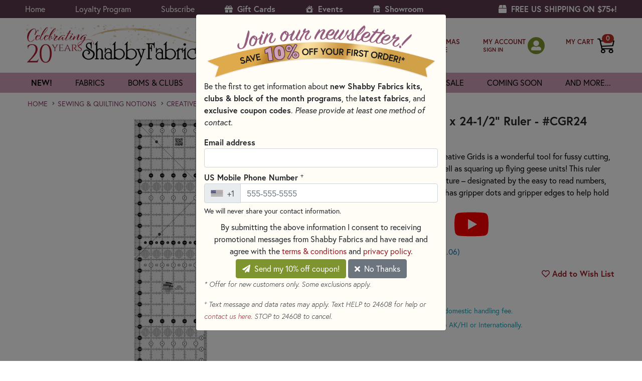

--- FILE ---
content_type: text/html; charset=utf-8
request_url: https://www.shabbyfabrics.com/p77395/creative-grids-6-1-2-x-24-1-2-ruler-cgr24?c=3566&filters=5835-6347
body_size: 44657
content:



<!DOCTYPE html>
<html lang="en">
<head>
    <script id="Cookiebot" src="https://consent.cookiebot.com/uc.js" data-cbid="169dde99-4e8e-4199-a77f-2ec81b0e50be" data-blockingmode="auto" type="text/javascript"></script>

    <meta charset="utf-8">
    <meta name="ignoreme">
    <meta name="viewport" content="width=device-width, initial-scale=1.0">

    <title>Creative Grids 6-1/2&quot; x 24-1/2&quot; Ruler - #CGR24 | Shabby Fabrics</title>
    <link rel="icon" href="/favicon.png">

    <!-- https://www.shabbyfabrics.com -->

 <meta name="description" content="This 6-1/2&quot; x 24-1/2&quot; ruler from Creative Grids is a wonderful tool for fussy cutting, cutting half-square triangles, as well as squaring up flying geese units! This ruler also features the Turn-A-Round feature &amp;ndash; designated by the easy to read numbers, and the 1/2&quot; grip sides. This ruler has"> 
    
            <link rel="canonical" id="canonicalLink" href="https://www.shabbyfabrics.com/p77395/creative-grids-6-1-2-x-24-1-2-ruler-cgr24" /> 

    <link rel="stylesheet" href="https://use.fontawesome.com/releases/v5.15.4/css/all.css?20220204" crossorigin="anonymous" async>
    <link rel="stylesheet" href="https://use.typekit.net/psu5btf.css">
    <link rel="stylesheet" href="https://cdn.jsdelivr.net/npm/bootstrap@4.6.2/dist/css/bootstrap.min.css" integrity="sha384-xOolHFLEh07PJGoPkLv1IbcEPTNtaed2xpHsD9ESMhqIYd0nLMwNLD69Npy4HI+N" crossorigin="anonymous">
    <link rel="stylesheet" href="https://cdn.jsdelivr.net/npm/bootstrap-icons@1.10.3/font/bootstrap-icons.css">

    <link href="https://cdn.shabbyfabrics.com/content/core.bundle.css?v=xxyRKSYruM9SKtLiEKjtiua2DJvGongPHXyQ-Ius5z01" rel="stylesheet"/>


    

    
    <link href="/Content/Custom/flexslider.css" rel="stylesheet" />

        <script type="application/ld+json">
            {
                "@context": "https://schema.org/",
                "@type": "BreadcrumbList",
                "itemListElement": [{
                "@type": "ListItem",
                "position": 1,
                "name": "Products",
                "item": "https://www.shabbyfabrics.com/c0/all-products"
                }
                    
                    ,{
                        "@type": "ListItem",
                        "position": 2,
                        "name": "Sewing &amp; Quilting Notions",
                        "item": "https://www.shabbyfabrics.com/c353/quilting-notions"
                        }
                    
                    
                    ,{
                        "@type": "ListItem",
                        "position": 3,
                        "name": "Creative Grids Rulers",
                        "item": "https://www.shabbyfabrics.com/c5280/quilting-notions/creative-grids-rulers?filters=5835-6347"
                        }
                    
            ]}
        </script>
    
    <script type="application/ld+json">
    {
        "@context": "https://schema.org/",
        "@type": "Product",
        "name": "Creative Grids 6-1/2&quot; x 24-1/2&quot; Ruler - #CGR24",
        "image": "https://cdn.shabbyfabrics.com/image/1200x1200/pid-77395-n-creativegrids65x24ruler-nomark.jpg?1581724800",
        "description": "This 6-1/2 x 24-1/2 ruler from Creative Grids is a wonderful tool for fussy cutting, cutting half-square triangles, as well as squaring up flying geese units! This ruler also features the Turn-A-Round feature &amp;ndash; designated by the easy to read numbers, and the 1/2 grip sides. This ruler has",
        "offers": {
            "@type": "Offer",
            "url": "",
            "priceCurrency": "USD",
            "price": "35.49",
            "availability": "https://schema.org/InStock",
            "itemCondition": "https://schema.org/NewCondition"
        }
        
            ,
            "aggregateRating": {
            "@type": "AggregateRating",
            "ratingValue": "5.0",
            "reviewCount": "5"
            }
    }
    </script>



    
    <script>(function(w,d,s,l,i){w[l]=w[l]||[];w[l].push({'gtm.start':new Date().getTime(),event:'gtm.js'});var f=d.getElementsByTagName(s)[0],j=d.createElement(s),dl=l!='dataLayer'?'&l='+l:'';j.async=true;j.src='https://www.googletagmanager.com/gtm.js?id='+i+dl;f.parentNode.insertBefore(j,f);})(window,document,'script','dataLayer','GTM-WFW96JF');</script>

    
    <script type="text/javascript">
        !function (T, l, y) { var S = T.location, k = "script", D = "instrumentationKey", C = "ingestionendpoint", I = "disableExceptionTracking", E = "ai.device.", b = "toLowerCase", w = "crossOrigin", N = "POST", e = "appInsightsSDK", t = y.name || "appInsights"; (y.name || T[e]) && (T[e] = t); var n = T[t] || function (d) { var g = !1, f = !1, m = { initialize: !0, queue: [], sv: "5", version: 2, config: d }; function v(e, t) { var n = {}, a = "Browser"; return n[E + "id"] = a[b](), n[E + "type"] = a, n["ai.operation.name"] = S && S.pathname || "_unknown_", n["ai.internal.sdkVersion"] = "javascript:snippet_" + (m.sv || m.version), { time: function () { var e = new Date; function t(e) { var t = "" + e; return 1 === t.length && (t = "0" + t), t } return e.getUTCFullYear() + "-" + t(1 + e.getUTCMonth()) + "-" + t(e.getUTCDate()) + "T" + t(e.getUTCHours()) + ":" + t(e.getUTCMinutes()) + ":" + t(e.getUTCSeconds()) + "." + ((e.getUTCMilliseconds() / 1e3).toFixed(3) + "").slice(2, 5) + "Z" }(), iKey: e, name: "Microsoft.ApplicationInsights." + e.replace(/-/g, "") + "." + t, sampleRate: 100, tags: n, data: { baseData: { ver: 2 } } } } var h = d.url || y.src; if (h) { function a(e) { var t, n, a, i, r, o, s, c, u, p, l; g = !0, m.queue = [], f || (f = !0, t = h, s = function () { var e = {}, t = d.connectionString; if (t) for (var n = t.split(";"), a = 0; a < n.length; a++) { var i = n[a].split("="); 2 === i.length && (e[i[0][b]()] = i[1]) } if (!e[C]) { var r = e.endpointsuffix, o = r ? e.location : null; e[C] = "https://" + (o ? o + "." : "") + "dc." + (r || "services.visualstudio.com") } return e }(), c = s[D] || d[D] || "", u = s[C], p = u ? u + "/v2/track" : d.endpointUrl, (l = []).push((n = "SDK LOAD Failure: Failed to load Application Insights SDK script (See stack for details)", a = t, i = p, (o = (r = v(c, "Exception")).data).baseType = "ExceptionData", o.baseData.exceptions = [{ typeName: "SDKLoadFailed", message: n.replace(/\./g, "-"), hasFullStack: !1, stack: n + "\nSnippet failed to load [" + a + "] -- Telemetry is disabled\nHelp Link: https://go.microsoft.com/fwlink/?linkid=2128109\nHost: " + (S && S.pathname || "_unknown_") + "\nEndpoint: " + i, parsedStack: [] }], r)), l.push(function (e, t, n, a) { var i = v(c, "Message"), r = i.data; r.baseType = "MessageData"; var o = r.baseData; return o.message = 'AI (Internal): 99 message:"' + ("SDK LOAD Failure: Failed to load Application Insights SDK script (See stack for details) (" + n + ")").replace(/\"/g, "") + '"', o.properties = { endpoint: a }, i }(0, 0, t, p)), function (e, t) { if (JSON) { var n = T.fetch; if (n && !y.useXhr) n(t, { method: N, body: JSON.stringify(e), mode: "cors" }); else if (XMLHttpRequest) { var a = new XMLHttpRequest; a.open(N, t), a.setRequestHeader("Content-type", "application/json"), a.send(JSON.stringify(e)) } } }(l, p)) } function i(e, t) { f || setTimeout(function () { !t && m.core || a() }, 500) } var e = function () { var n = l.createElement(k); n.src = h; var e = y[w]; return !e && "" !== e || "undefined" == n[w] || (n[w] = e), n.onload = i, n.onerror = a, n.onreadystatechange = function (e, t) { "loaded" !== n.readyState && "complete" !== n.readyState || i(0, t) }, n }(); y.ld < 0 ? l.getElementsByTagName("head")[0].appendChild(e) : setTimeout(function () { l.getElementsByTagName(k)[0].parentNode.appendChild(e) }, y.ld || 0) } try { m.cookie = l.cookie } catch (p) { } function t(e) { for (; e.length;)!function (t) { m[t] = function () { var e = arguments; g || m.queue.push(function () { m[t].apply(m, e) }) } }(e.pop()) } var n = "track", r = "TrackPage", o = "TrackEvent"; t([n + "Event", n + "PageView", n + "Exception", n + "Trace", n + "DependencyData", n + "Metric", n + "PageViewPerformance", "start" + r, "stop" + r, "start" + o, "stop" + o, "addTelemetryInitializer", "setAuthenticatedUserContext", "clearAuthenticatedUserContext", "flush"]), m.SeverityLevel = { Verbose: 0, Information: 1, Warning: 2, Error: 3, Critical: 4 }; var s = (d.extensionConfig || {}).ApplicationInsightsAnalytics || {}; if (!0 !== d[I] && !0 !== s[I]) { var c = "onerror"; t(["_" + c]); var u = T[c]; T[c] = function (e, t, n, a, i) { var r = u && u(e, t, n, a, i); return !0 !== r && m["_" + c]({ message: e, url: t, lineNumber: n, columnNumber: a, error: i }), r }, d.autoExceptionInstrumented = !0 } return m }(y.cfg); function a() { y.onInit && y.onInit(n) } (T[t] = n).queue && 0 === n.queue.length ? (n.queue.push(a), n.trackPageView({})) : a() }(window, document, {
            src: "https://js.monitor.azure.com/scripts/b/ai.2.min.js",
            crossOrigin: "anonymous",
            cfg: {
                instrumentationKey: "153f7b1f-4f30-44df-8245-228c31c419fe"
            }
        });
    </script>
</head>

<body>
    
    <noscript><iframe src="https://www.googletagmanager.com/ns.html?id=GTM-WFW96JF" height="0" width="0" style="display:none;visibility:hidden"></iframe></noscript>
    

    <div class="container">
        <a href="#content" class="sr-only sr-only-focusable d-inline-flex btn btn-sm btn-light p-1 my-2" style="border:1px solid #000;" (click)="$event.preventDefault()">Skip to main content</a>
    </div>





    <div id="wrapper">
        <header id="header" class="">
            <div class="top-bar py-1">
                <div class="container">
                    <div class="d-flex flex-column flex-md-row align-items-center">
                        <ul class="top-nav mr-auto">
                                <li><a href="/">Home</a></li>
                            <li><a href="#" data-toggle="modal" data-target="#ModalLoyaltyProgram">Loyalty Program</a></li>
                            <li><a href="#" id="headerNewsletterSubscribe">Subscribe</a></li>
                            <li><a href="/giftcards?ref=header" class="font-weight-bold"><i class="fas fa-gift mr-1"></i> Gift Cards</a></li>
                            <li class="d-sm-none"><a href="/c423/christmas-shoppe?ref=header" class="font-weight-bold"><i class="bi bi-tree-fill mr-1"></i> Christmas Shoppe</a></li>
                            <li><a href="/events?ref=header" class="font-weight-bold"><i class="bi bi-house-heart-fill mr-1"></i> Events</a></li>
                            <li><a href="/showroom?ref=header" class="font-weight-bold"><img src="/Images/showroom-icon.svg" class="mr-1 mb-1" style="height:14px;"> Showroom</a></li>
                            <li class="sign-in-xs"><a href="/MyAccount/SignIn?logintype=MY_ACCOUNT">My Account</a></li>
                            <li class="sign-in-xs"><a href="/ShoppingCart">Shopping Cart (0)</a></li>
                        </ul>
                        <ul class="d-none d-xl-block top-nav">
                            <li style="color: #fff; font-size: 1rem;"><strong><i class="d-none d-xl-inline-block fas fa-box mr-1"></i> FREE US SHIPPING ON $75+!</strong></li>
                        </ul>
                    </div>
                    <a href="#" class="nav-opener">
                        <span>menu</span>
                    </a>
                </div>
            </div>
            <div class="center-bar">
                <div class="container">
                    <div class="row align-items-center">
                        <div class="logo p-0 ml-2">
                            <a href="/"><img src="https://cdn.shabbyfabrics.com/Images/header-logo-20th-anniversary.png" alt="return to homepage" width="375" height="83"></a>
                        </div>
                        <div class="link-holder">
                            <div class="holder-form">
                                <div class="d-flex align-items-center flex-nowrap">
                                    <!-- Search -->
                                    <form class="search-form pl-0 mb-0 flex-shrink-1" action="/search" method="get" style="max-width:350px;">
                                        <input type="hidden" name="sortOrder" value="6">

                                        <div class="form-group mb-0 position-relative" id="searchFormInput">
                                            <input name="q" type="search" autocomplete="off" placeholder="search"
                                                   class="input-control bg-white" id="inputSearchHeader"
                                                   aria-label="Search Input" required>
                                            <button type="submit" class="btn-in" aria-label="submit search">
                                                <i class="fa fa-search" aria-hidden="true"></i>
                                            </button>
                                            
                                        </div>

                                        <div class="search-autocomplete-container d-none">
                                            <ul class="p-0 rounded-bottom border search-autocomplete-results"></ul>
                                        </div>
                                    </form>
                                </div>
                            </div>

                            <ul class="list-link pl-0 d-flex align-items-center flex-nowrap" id="shoppingCartIcon">
                                <!-- CHRISTMAS SHOPPE (first) -->
                                <li class="christmas-shoppe">
                                    <a href="/c423/christmas-shoppe?ref=headerSearch" class="btn-icon my-header" style="margin-top:9px;">
                                        <img src="/Images/christmas-tree-icon.svg" alt="" class="mr-2" style="height:36px;" />
                                        
                                        <span class="text mr-1 text-uppercase" style="line-height:1.25em; font-size:13px; font-weight:600;">
                                            Christmas<br />
                                            Shoppe
                                        </span>
                                    </a>
                                </li>

                                <!-- MY ACCOUNT -->
                                <li class="sign-in-lg">
                                    <div class="btn-icon my-header">
                                        <span class="text mr-1">
                                            <a href="/MyAccount/SignIn?logintype=MY_ACCOUNT" class="my-header text-nowrap">MY ACCOUNT</a><br />
                                            <small class="font-weight-bold">
                                                <a href="#" class="my-header headerPlaceholder">&nbsp;</a>
                                                <a href="/MyAccount/SignIn?logintype=MY_ACCOUNT" class="my-header headerSignIn d-none">SIGN IN</a>
                                                <a href="/MyAccount/SignOut" class="my-header headerSignOut d-none">SIGN OUT</a>
                                            </small>
                                        </span>
                                        <span class="sign-in-icon headerPlaceholder">
                                            <a href="#"><i class="fas fa-user-alt text-white" aria-hidden="true"></i></a>
                                        </span>
                                        <span class="sign-in-icon headerSignIn d-none">
                                            <a href="/MyAccount/SignIn?logintype=MY_ACCOUNT" title="sign in">
                                                <i class="fas fa-user-alt text-white" aria-hidden="true"></i>
                                                
                                            </a>
                                        </span>
                                        <span class="sign-in-icon headerSignOut d-none">
                                            <a href="/MyAccount/" title="sign out">
                                                <i class="fas fa-user-alt text-white" aria-hidden="true"></i>
                                                
                                            </a>
                                        </span>
                                    </div>
                                </li>

                                <!-- MY CART -->
                                <li>
                                    <a href="/ShoppingCart" class="btn-icon">
                                        <span class="text my-header text-nowrap" style="margin-bottom:15px;">MY CART</span>
                                        <div class="header-shopping-cart-container">
                                            <img src="https://cdn.shabbyfabrics.com/images/shopping-cart-white.png" width="34" height="34" alt="my cart" class="header-shopping-cart-img d-block d-md-none">
                                            <img src="https://cdn.shabbyfabrics.com/images/shopping-cart-black.png" width="34" height="34" alt="my cart" class="header-shopping-cart-img d-none d-md-block">
                                            <span class="badge badge-pill icon-shopping-cart-pill-quantity">
                                                <strong id="shoppingCartItemCount">&nbsp;</strong>
                                            </span>
                                        </div>
                                    </a>
                                </li>
                            </ul>

                        </div>
                    </div>
                </div>
            </div>





<nav class="main-nav shadow-none">
    <div class="container">
        <div class="container">
            <ul class="navbar-nav accordion multilevel-accordion">
                <li>
                    <a href="/whats-new?sortorder=4&io=t&ref=topnav" class="opener">new!</a>
                </li>
                <li>
                    <a href="/c93/fabrics/fabrics-by-collection?viewall=false&ref=topnav" class="opener font-weight-normal">fabrics</a>
                    <div class="d-none d-md-block slide pb-3">
                        <div class="row">
                            <div class="col-md-3">
                                <div class="nav flex-column nav-pills nav-pills-fabric" id="v-pills-tab" role="tablist" aria-orientation="vertical">
                                    <a href="/c93/fabrics/fabrics-by-collection?viewall=false&ref=subnav" class="nav-link active rounded-0" id="v-pills-collection-tab" role="tab" aria-controls="v-pills-collection" aria-selected="true">By Collection</a>
                                    <a class="nav-link rounded-0" id="v-pills-color-tab" data-toggle="pill" href="#v-pills-color" role="tab" aria-controls="v-pills-color" aria-selected="false">By Color</a>
                                    <a class="nav-link rounded-0" id="v-pills-designer-tab" data-toggle="pill" href="#v-pills-designer" role="tab" aria-controls="v-pills-designer" aria-selected="false">By Designer</a>
                                    <a class="nav-link rounded-0" id="v-pills-manufacturer-tab" data-toggle="pill" href="#v-pills-manufacturer" role="tab" aria-controls="v-pills-manufacturer" aria-selected="false">By Manufacturer</a>
                                    <a class="nav-link rounded-0" id="v-pills-themes-tab" data-toggle="pill" href="#v-pills-themes" role="tab" aria-controls="v-pills-themes" aria-selected="false">By Theme</a>
                                    <a class="nav-link rounded-0" id="v-pills-fabric-type-tab" data-toggle="pill" href="#v-pills-fabric-type" role="tab" aria-controls="v-pills-fabric-type" aria-selected="false">By Type</a>
                                    <a href="/c41/on-sale?filters=41-644&ref=subnav" class="nav-link rounded-0">Sale</a>
                                    <a class="nav-link rounded-0" id="v-pills-precuts-tab" data-toggle="pill" href="#v-pills-precuts" role="tab" aria-controls="v-pills-precuts" aria-selected="false">Precuts</a>
                                    <a href="/c91/fabrics/remnants?ref=subnav" class="nav-link rounded-0">Remnants</a>
                                </div>
                            </div>
                            <div class="col-md-9">
                                <div class="tab-content" id="v-pills-tabContent">
                                    <div class="tab-pane fade show active tab-pane-fabric-nav" id="v-pills-collection" role="tabpanel" aria-labelledby="v-pills-collection-tab">
                                        <div class="row">
                                            <div class="col-12">
                                                <a href="/c93/fabrics/fabrics-by-collection?viewall=false&tab=A-C&ref=subnav" class="font-weight-normal">A-C</a><br />
                                                <a href="/c93/fabrics/fabrics-by-collection?viewall=false&tab=D-G&ref=subnav" class="font-weight-normal">D-G</a><br />
                                                <a href="/c93/fabrics/fabrics-by-collection?viewall=false&tab=H-L&ref=subnav" class="font-weight-normal">H-L</a><br />
                                                <a href="/c93/fabrics/fabrics-by-collection?viewall=false&tab=M-O&ref=subnav" class="font-weight-normal">M-O</a><br />
                                                <a href="/c93/fabrics/fabrics-by-collection?viewall=false&tab=P-R&ref=subnav" class="font-weight-normal">P-R</a><br />
                                                <a href="/c93/fabrics/fabrics-by-collection?viewall=false&tab=S-Z&ref=subnav" class="font-weight-normal">S-Z</a><br />

                                                <a href="/c93/fabrics/fabrics-by-collection?viewall=false&ref=subnav" class="font-weight-bold">SHOW ALL &raquo;</a>
                                            </div>
                                        </div>
                                    </div>
                                    <div class="tab-pane fade tab-pane-fabric-nav" id="v-pills-color" role="tabpanel" aria-labelledby="v-pills-color-tab">
                                        


<div class="row">
    <div class="col-6 col-md-3">

            <a href="/c4226/fabrics/fabrics-by-color/aqua-and-teal-quilting-fabric?ref=subnav" class="font-weight-normal">Aqua &amp; Teal</a><br />
            <a href="/c53/fabrics/fabrics-by-color/black-quilting-fabric?ref=subnav" class="font-weight-normal">Black</a><br />
            <a href="/c50/fabrics/fabrics-by-color/blue-quilting-fabric?ref=subnav" class="font-weight-normal">Blue</a><br />
            <a href="/c75/fabrics/fabrics-by-color/bright-colorful-fabric-selection?ref=subnav" class="font-weight-normal">Brights</a><br />
    </div>
    <div class="col-6 col-md-3">

            <a href="/c52/fabrics/fabrics-by-color/tan-and-brown-fabrics?ref=subnav" class="font-weight-normal">Brown &amp; Tan</a><br />
            <a href="/c1628/fabrics/fabrics-by-color/gray-quilting-fabric?ref=subnav" class="font-weight-normal">Gray</a><br />
            <a href="/c49/fabrics/fabrics-by-color/green-fabric?ref=subnav" class="font-weight-normal">Green</a><br />
            <a href="/c56/fabrics/fabrics-by-color/multicolor-fabrics?ref=subnav" class="font-weight-normal">Multicolor</a><br />
    </div>
    <div class="col-6 col-md-3">

            <a href="/c72/fabrics/fabrics-by-color/neutral-fabric?ref=subnav" class="font-weight-normal">Neutrals</a><br />
            <a href="/c47/fabrics/fabrics-by-color/orange-and-peach-quilting-fabric?ref=subnav" class="font-weight-normal">Orange &amp; Peach</a><br />
            <a href="/c6650/fabrics/fabrics-by-color/pastel-fabrics?ref=subnav" class="font-weight-normal">Pastels</a><br />
            <a href="/c55/fabrics/fabrics-by-color/pink-quilting-fabric?ref=subnav" class="font-weight-normal">Pink</a><br />
    </div>
    <div class="col-6 col-md-3">

            <a href="/c51/fabrics/fabrics-by-color/purple-quilting-fabric?ref=subnav" class="font-weight-normal">Purple</a><br />
            <a href="/c46/fabrics/fabrics-by-color/red-fabrics?ref=subnav" class="font-weight-normal">Red</a><br />
            <a href="/c54/fabrics/fabrics-by-color/white-and-cream-quilting-fabric?ref=subnav" class="font-weight-normal">White &amp; Cream</a><br />
            <a href="/c254/fabrics/fabrics-by-color/yellow-and-gold-quilting-fabric?ref=subnav" class="font-weight-normal">Yellow &amp; Gold</a><br />
                <a href="/c44/fabrics/fabrics-by-color?ref=subnav" class="font-weight-bold">SHOW ALL &raquo;</a>
    </div>

</div>
                                        
                                    </div>

                                    <div class="tab-pane fade tab-pane-fabric-nav" id="v-pills-designer" role="tabpanel" aria-labelledby="v-pills-designer-tab">
                                        


<div class="row">
    <div class="col-6 col-md-3">

            <a href="/c5462/fabrics/fabrics-by-designer/3-sisters-fabrics-for-moda-fabrics?ref=subnav" class="font-weight-normal">3 Sisters</a><br />
            <a href="/c6134/fabrics/fabrics-by-designer/april-rosenthal?ref=subnav" class="font-weight-normal">April Rosenthal</a><br />
            <a href="/c5468/fabrics/fabrics-by-designer/artisan-batiks-fabric?ref=subnav" class="font-weight-normal">Artisan Batiks</a><br />
            <a href="/c6685/fabrics/fabrics-by-designer/bali-batiks-designs?ref=subnav" class="font-weight-normal">Bali Batiks</a><br />
            <a href="/c5321/fabrics/fabrics-by-designer/basic-grey-fabrics?ref=subnav" class="font-weight-normal">BasicGrey</a><br />
            <a href="/c6133/fabrics/fabrics-by-designer/beth-albert?ref=subnav" class="font-weight-normal">Beth Albert</a><br />
            <a href="/c7421/fabrics/fabrics-by-designer/beverly-mccullough-fabric?ref=subnav" class="font-weight-normal">Beverly McCullough</a><br />
            <a href="/c6964/fabrics/fabrics-by-designer/block-party-studios?ref=subnav" class="font-weight-normal">Block Party Studios</a><br />
            <a href="/c5452/fabrics/fabrics-by-designer/bonnie-sullivan?ref=subnav" class="font-weight-normal">Bonnie Sullivan</a><br />
            <a href="/c5325/fabrics/fabrics-by-designer/brenda-riddle?ref=subnav" class="font-weight-normal">Brenda Riddle</a><br />
            <a href="/c6136/fabrics/fabrics-by-designer/bunny-hill-designs?ref=subnav" class="font-weight-normal">Bunny Hill Designs</a><br />
            <a href="/c5595/fabrics/fabrics-by-designer/buttermilk-basin?ref=subnav" class="font-weight-normal">Buttermilk Basin</a><br />
            <a href="/c6312/fabrics/fabrics-by-designer/camille-roskelley?ref=subnav" class="font-weight-normal">Camille Roskelley</a><br />
            <a href="/c7030/fabrics/fabrics-by-designer/chon-a-hwang-fabric-designs?ref=subnav" class="font-weight-normal">Chong-A Hwang</a><br />
            <a href="/c5459/fabrics/fabrics-by-designer/corey-yoder?ref=subnav" class="font-weight-normal">Corey Yoder</a><br />
            <a href="/c6095/fabrics/fabrics-by-designer/create-joy-project?ref=subnav" class="font-weight-normal">Create Joy Project</a><br />
            <a href="/c6737/fabrics/fabrics-by-designer/dani-mogstad-fabric-designs?ref=subnav" class="font-weight-normal">Dani Mogstad</a><br />
            <a href="/c5391/fabrics/fabrics-by-designer/deb-strain-design?ref=subnav" class="font-weight-normal">Deb Strain</a><br />
    </div>
    <div class="col-6 col-md-3">

            <a href="/c5467/fabrics/fabrics-by-designer/deborah-edwards-designs?ref=subnav" class="font-weight-normal">Deborah Edwards</a><br />
            <a href="/c5314/fabrics/fabrics-by-designer/edyta-sitar-fabric?ref=subnav" class="font-weight-normal">Edyta Sitar</a><br />
            <a href="/c7344/fabrics/fabrics-by-designer/fancy-that-design-house-fabric-moda?ref=subnav" class="font-weight-normal">Fancy That Design House</a><br />
            <a href="/c5366/fabrics/fabrics-by-designer/fig-tree-and-co?ref=subnav" class="font-weight-normal">Fig Tree &amp; Co.</a><br />
            <a href="/c5322/fabrics/fabrics-by-designer/french-general?ref=subnav" class="font-weight-normal">French General</a><br />
            <a href="/c6113/fabrics/fabrics-by-designer/gail-cadden-design?ref=subnav" class="font-weight-normal">Gail Cadden</a><br />
            <a href="/c7656/fabrics/fabrics-by-designer/heather-briggs-fabric-moda?ref=subnav" class="font-weight-normal">Heather Briggs</a><br />
            <a href="/c6725/fabrics/fabrics-by-designer/heatherlee-chan-fabric-designs?ref=subnav" class="font-weight-normal">Heatherlee Chan</a><br />
            <a href="/c5396/fabrics/fabrics-by-designer/janet-rae-nesbitt?ref=subnav" class="font-weight-normal">Janet Rae Nesbitt</a><br />
            <a href="/c5597/fabrics/fabrics-by-designer/jason-yenter-design?ref=subnav" class="font-weight-normal">Jason Yenter</a><br />
            <a href="/c7791/fabrics/fabrics-by-designer/jennifer-bosworth-fabric-designs?ref=subnav" class="font-weight-normal">Jennifer Bosworth</a><br />
            <a href="/c7657/fabrics/fabrics-by-designer/jo-morton-fabric-designs?ref=subnav" class="font-weight-normal">Jo Morton</a><br />
            <a href="/c6925/fabrics/fabrics-by-designer/kaffe-fassett-designs?ref=subnav" class="font-weight-normal">Kaffe Fassett</a><br />
            <a href="/c5594/fabrics/fabrics-by-designer/kansas-troubles-quilters-designs?ref=subnav" class="font-weight-normal">Kansas Troubles Quilters</a><br />
            <a href="/c6833/fabrics/fabrics-by-designer/kanvas-studio?ref=subnav" class="font-weight-normal">Kanvas Studio</a><br />
            <a href="/c7658/fabrics/fabrics-by-designer/kathy-engle-fabric-designs?ref=subnav" class="font-weight-normal">Kathy Engle</a><br />
            <a href="/c5458/fabrics/fabrics-by-designer/kathy-schmitz-designs?ref=subnav" class="font-weight-normal">Kathy Schmitz</a><br />
            <a href="/c5327/fabrics/fabrics-by-designer/kim-christopherson?ref=subnav" class="font-weight-normal">Kim Christopherson</a><br />
    </div>
    <div class="col-6 col-md-3">

            <a href="/c5326/fabrics/fabrics-by-designer/kim-diehl?ref=subnav" class="font-weight-normal">Kim Diehl</a><br />
            <a href="/c6097/fabrics/fabrics-by-designer/kimberbell-fabric?ref=subnav" class="font-weight-normal">Kimberbell</a><br />
            <a href="/c6090/fabrics/fabrics-by-designer/laundry-basket-quilts?ref=subnav" class="font-weight-normal">Laundry Basket Quilts</a><br />
            <a href="/c7220/fabrics/fabrics-by-designer/laurel-burch-fabrics-and-precuts?ref=subnav" class="font-weight-normal">Laurel Burch</a><br />
            <a href="/c7032/fabrics/fabrics-by-designer/leanne-anderson-fabric-designs?ref=subnav" class="font-weight-normal">Leanne Anderson</a><br />
            <a href="/c6827/fabrics/fabrics-by-designer/lella-boutique?ref=subnav" class="font-weight-normal">Lella Boutique</a><br />
            <a href="/c7204/fabrics/fabrics-by-designer/linda-ludovico-fabric-northcott-fabrics?ref=subnav" class="font-weight-normal">Linda Ludovico</a><br />
            <a href="/c5310/fabrics/fabrics-by-designer/lori-holt-fabrics?ref=subnav" class="font-weight-normal">Lori Holt</a><br />
            <a href="/c5393/fabrics/fabrics-by-designer/mary-jane-carey?ref=subnav" class="font-weight-normal">Mary Jane Carey</a><br />
            <a href="/c6311/fabrics/fabrics-by-designer/minick-and-simpson?ref=subnav" class="font-weight-normal">Minick &amp; Simpson</a><br />
            <a href="/c7625/fabrics/fabrics-by-designer/minki-kim-fabric-riley-blake-design?ref=subnav" class="font-weight-normal">Minki Kim</a><br />
            <a href="/c6738/fabrics/fabrics-by-designer/my-minds-eye?ref=subnav" class="font-weight-normal">My Mind&#39;s Eye</a><br />
            <a href="/c5328/fabrics/fabrics-by-designer/nancy-halvorsen?ref=subnav" class="font-weight-normal">Nancy Halvorsen</a><br />
            <a href="/c5598/fabrics/fabrics-by-designer/nancy-rink?ref=subnav" class="font-weight-normal">Nancy Rink</a><br />
            <a href="/c6894/fabrics/fabrics-by-designer/nicole-decamp-fabric-designs?ref=subnav" class="font-weight-normal">Nicole DeCamp</a><br />
            <a href="/c5397/fabrics/fabrics-by-designer/pam-buda-fabrics-marcus?ref=subnav" class="font-weight-normal">Pam Buda</a><br />
            <a href="/c6890/fabrics/fabrics-by-designer/patrick-lose-fabric-designs?ref=subnav" class="font-weight-normal">Patrick Lose</a><br />
            <a href="/c5767/fabrics/fabrics-by-designer/primitive-gatherings?ref=subnav" class="font-weight-normal">Primitive Gatherings</a><br />
    </div>
    <div class="col-6 col-md-3">

            <a href="/c6086/fabrics/fabrics-by-designer/renee-nanneman?ref=subnav" class="font-weight-normal">Renee Nanneman</a><br />
            <a href="/c5461/fabrics/fabrics-by-designer/robin-pickens?ref=subnav" class="font-weight-normal">Robin Pickens</a><br />
            <a href="/c7420/fabrics/fabrics-by-designer/sandy-gervais-fabric?ref=subnav" class="font-weight-normal">Sandy Gervais</a><br />
            <a href="/c5766/fabrics/fabrics-by-designer/sharla-fults?ref=subnav" class="font-weight-normal">Sharla Fults</a><br />
            <a href="/c5392/fabrics/fabrics-by-designer/shelly-comiskey?ref=subnav" class="font-weight-normal">Shelly Comiskey</a><br />
            <a href="/c5324/fabrics/fabrics-by-designer/stacy-iest-hsu?ref=subnav" class="font-weight-normal">Stacy Iest Hsu</a><br />
            <a href="/c6448/fabrics/fabrics-by-designer/susan-winget?ref=subnav" class="font-weight-normal">Susan Winget</a><br />
            <a href="/c6735/fabrics/fabrics-by-designer/sweetfire-road-fabric-designs?ref=subnav" class="font-weight-normal">Sweetfire Road</a><br />
            <a href="/c5741/fabrics/fabrics-by-designer/sweetwater-fabrics-designer-selection?ref=subnav" class="font-weight-normal">Sweetwater</a><br />
            <a href="/c6210/fabrics/fabrics-by-designer/tanya-whelan?ref=subnav" class="font-weight-normal">Tanya Whelan</a><br />
            <a href="/c6967/fabrics/fabrics-by-designer/teresa-kogut-designs?ref=subnav" class="font-weight-normal">Teresa Kogut</a><br />
            <a href="/c5465/fabrics/fabrics-by-designer/tilda?ref=subnav" class="font-weight-normal">Tilda</a><br />
            <a href="/c5367/fabrics/fabrics-by-designer/tula-pink?ref=subnav" class="font-weight-normal">Tula Pink</a><br />
            <a href="/c6088/fabrics/fabrics-by-designer/v-and-co?ref=subnav" class="font-weight-normal">V and Co.</a><br />
            <a href="/c5809/fabrics/fabrics-by-designer/whistler-studios?ref=subnav" class="font-weight-normal">Whistler Studios</a><br />
            <a href="/c5466/fabrics/fabrics-by-designer/zen-chic?ref=subnav" class="font-weight-normal">Zen Chic</a><br />
                <a href="/c5309/fabrics/fabrics-by-designer?ref=subnav" class="font-weight-bold">SHOW ALL &raquo;</a>
    </div>

</div>
                                        
                                    </div>

                                    <div class="tab-pane fade tab-pane-fabric-nav" id="v-pills-themes" role="tabpanel" aria-labelledby="v-pills-themes-tab">
                                        


<div class="row">
    <div class="col-6 col-md-3">

            <a href="/c70/fabrics-by-theme-angel-fabric?ref=subnav" class="font-weight-normal">Angels</a><br />
            <a href="/c4656/fabrics/fabrics-by-theme/animals-fabrics?ref=subnav" class="font-weight-normal">Animals</a><br />
            <a href="/c6085/fabrics/fabrics-by-theme/autumn-fabric?ref=subnav" class="font-weight-normal">Autumn</a><br />
            <a href="/c76/fabrics/fabrics-by-theme/baby-and-children?ref=subnav" class="font-weight-normal">Baby</a><br />
            <a href="/c4727/fabrics/fabrics-by-theme/basics-fabrics?ref=subnav" class="font-weight-normal">Basics</a><br />
            <a href="/c6091/fabrics/fabrics-by-theme/bee-fabric?ref=subnav" class="font-weight-normal">Bees</a><br />
            <a href="/c773/fabrics/fabrics-by-theme/berries-and-fruit?ref=subnav" class="font-weight-normal">Berries &amp; Fruit</a><br />
            <a href="/c6559/fabrics/fabrics-by-theme/bird-fabric?ref=subnav" class="font-weight-normal">Birds</a><br />
            <a href="/c6299/fabrics/fabrics-by-theme/birthday-fabrics?ref=subnav" class="font-weight-normal">Birthday</a><br />
            <a href="/c682/fabrics/fabrics-by-theme/butterfly-fabrics?ref=subnav" class="font-weight-normal">Butterflies &amp; Bugs</a><br />
            <a href="/c6957/fabrics/fabrics-by-theme/calico-themed-fabrics?ref=subnav" class="font-weight-normal">Calico</a><br />
            <a href="/c5819/fabrics/fabrics-by-theme/food-fabrics?ref=subnav" class="font-weight-normal">Candy &amp; Food</a><br />
            <a href="/c7162/fabrics/fabrics-by-theme/checkered-fabrics-and-precuts?ref=subnav" class="font-weight-normal">Checkered</a><br />
            <a href="/c66/fabrics/fabrics-by-theme/christian-fabric?ref=subnav" class="font-weight-normal">Christian</a><br />
            <a href="/c77/fabrics/fabrics-by-theme/christmas-fabrics?ref=subnav" class="font-weight-normal">Christmas</a><br />
            <a href="/c6447/fabrics/fabrics-by-theme/coffee-fabric?ref=subnav" class="font-weight-normal">Coffee</a><br />
            <a href="/c475/fabrics/fabrics-by-theme/damask-fabric?ref=subnav" class="font-weight-normal">Damask</a><br />
            <a href="/c474/fabrics/fabrics-by-theme/ditsy-prints?ref=subnav" class="font-weight-normal">Ditsy Prints</a><br />
    </div>
    <div class="col-6 col-md-3">

            <a href="/c6207/fabrics/fabrics-by-theme/easter-fabric?ref=subnav" class="font-weight-normal">Easter</a><br />
            <a href="/c63/fabrics/fabrics-by-theme/florals?ref=subnav" class="font-weight-normal">Florals</a><br />
            <a href="/c804/fabrics/fabrics-by-theme/frosted-and-pearlized-fabrics?ref=subnav" class="font-weight-normal">Frosted &amp; Pearlized</a><br />
            <a href="/c3775/fabrics/fabrics-by-theme/geometric-fabric?ref=subnav" class="font-weight-normal">Geometric</a><br />
            <a href="/c74/fabrics/fabrics-by-theme/plaid-and-gingham-fabric?ref=subnav" class="font-weight-normal">Ginghams &amp; Plaids</a><br />
            <a href="/c6172/fabrics/fabrics-by-theme/glitter-fabric?ref=subnav" class="font-weight-normal">Glitter</a><br />
            <a href="/c6173/fabrics/fabrics-by-theme/glow-in-the-dark-fabric?ref=subnav" class="font-weight-normal">Glow In The Dark</a><br />
            <a href="/c6089/fabrics/fabrics-by-theme/gnome-fabrics?ref=subnav" class="font-weight-normal">Gnomes</a><br />
            <a href="/c64/fabrics/fabrics-by-theme/halloween-fabric?ref=subnav" class="font-weight-normal">Halloween</a><br />
            <a href="/c252/fabrics/fabrics-by-theme/heart-fabric?ref=subnav" class="font-weight-normal">Hearts</a><br />
            <a href="/c6953/fabrics/fabrics-by-theme/hobbies?ref=subnav" class="font-weight-normal">Hobbies</a><br />
            <a href="/c6083/fabrics/fabrics-by-theme/houndstooth-fabrics?ref=subnav" class="font-weight-normal">Houndstooth</a><br />
            <a href="/c4970/fabrics/fabrics-by-theme/leaf-and-vine-fabrics?ref=subnav" class="font-weight-normal">Leaves &amp; Vines</a><br />
            <a href="/c398/fabrics/fabrics-by-theme/marbled-and-mottled-fabrics?ref=subnav" class="font-weight-normal">Marbled &amp; Mottled</a><br />
            <a href="/c65/fabrics/fabrics-by-theme/metallic-fabrics?ref=subnav" class="font-weight-normal">Metallic</a><br />
            <a href="/c1100/fabrics/fabrics-by-theme/high-quality-modern-fabrics?ref=subnav" class="font-weight-normal">Modern</a><br />
            <a href="/c7904/fabrics/fabrics-by-theme/mushrooms?ref=subnav" class="font-weight-normal">Mushrooms</a><br />
            <a href="/c256/fabrics/fabrics-by-theme/novelty-fabric?ref=subnav" class="font-weight-normal">Novelty</a><br />
    </div>
    <div class="col-6 col-md-3">

            <a href="/c6419/fabrics/fabrics-by-theme/ocean-fabric?ref=subnav" class="font-weight-normal">Ocean</a><br />
            <a href="/c5010/fabrics/fabrics-by-theme/ombre-fabric?ref=subnav" class="font-weight-normal">Ombre</a><br />
            <a href="/c7182/fabrics/fabrics-by-theme/ornamental-fabrics?ref=subnav" class="font-weight-normal">Ornamental</a><br />
            <a href="/c6954/fabrics/fabrics-by-theme/outdoors?ref=subnav" class="font-weight-normal">Outdoors</a><br />
            <a href="/c6649/fabrics/fabrics-by-theme/space-fabric?ref=subnav" class="font-weight-normal">Outer Space</a><br />
            <a href="/c67/fabrics/fabrics-by-theme/paisley-fabric?ref=subnav" class="font-weight-normal">Paisley</a><br />
            <a href="/c69/fabrics/fabrics-by-theme/patriotic-fabric?ref=subnav" class="font-weight-normal">Patriotic</a><br />
            <a href="/c78/fabrics/fabrics-by-theme/polka-dots?ref=subnav" class="font-weight-normal">Polka Dots</a><br />
            <a href="/c7399/fabrics/fabrics-by-theme/primitive-fabric?ref=subnav" class="font-weight-normal">Primitive</a><br />
            <a href="/c6956/fabrics/fabrics-by-theme/pumpkin-themed-fabrics?ref=subnav" class="font-weight-normal">Pumpkins</a><br />
            <a href="/c73/fabrics/fabrics-by-theme/rose-fabric?ref=subnav" class="font-weight-normal">Roses</a><br />
            <a href="/c6385/fabrics/fabrics-by-theme/santa-claus-fabric?ref=subnav" class="font-weight-normal">Santa Claus</a><br />
            <a href="/c6592/fabrics/fabrics-by-theme/scallops-and-fans?ref=subnav" class="font-weight-normal">Scallops &amp; Fans</a><br />
            <a href="/c71/fabrics/fabrics-by-theme/shabby-and-pretty?ref=subnav" class="font-weight-normal">Shabby &amp; Pretty</a><br />
            <a href="/c927/fabrics/fabrics-by-theme/snowflakes?ref=subnav" class="font-weight-normal">Snowflakes</a><br />
            <a href="/c5872/fabrics/fabrics-by-theme/snowmen-fabric?ref=subnav" class="font-weight-normal">Snowmen</a><br />
            <a href="/c272/fabrics/fabrics-by-theme/solid-fabrics-made-from-cotton?ref=subnav" class="font-weight-normal">Solid Cotton Fabric</a><br />
            <a href="/c6205/fabrics/fabrics-by-theme/st-patricks-day-fabric?ref=subnav" class="font-weight-normal">St. Patrick&#39;s Day</a><br />
    </div>
    <div class="col-6 col-md-3">

            <a href="/c264/fabrics/fabrics-by-theme/star-fabric?ref=subnav" class="font-weight-normal">Stars</a><br />
            <a href="/c79/fabrics/fabrics-by-theme/striped-fabric?ref=subnav" class="font-weight-normal">Stripes</a><br />
            <a href="/c81/fabrics/fabrics-by-theme/swirl-fabric-and-scroll-themed-designs?ref=subnav" class="font-weight-normal">Swirls &amp; Scrolls</a><br />
            <a href="/c268/fabrics/fabrics-by-theme/textured-fabric?ref=subnav" class="font-weight-normal">Texture</a><br />
            <a href="/c383/fabrics/fabrics-by-theme/toile-fabric?ref=subnav" class="font-weight-normal">Toile</a><br />
            <a href="/c82/fabrics/fabrics-by-theme/tonals?ref=subnav" class="font-weight-normal">Tonals</a><br />
            <a href="/c6653/fabrics/fabrics-by-theme/tree-fabrics?ref=subnav" class="font-weight-normal">Trees &amp; Branches</a><br />
            <a href="/c6498/fabrics/fabrics-by-theme/trucks-fabrics?ref=subnav" class="font-weight-normal">Trucks &amp; Vehicles</a><br />
            <a href="/c5795/fabrics/fabrics-by-theme/unicorn-fabrics?ref=subnav" class="font-weight-normal">Unicorns</a><br />
            <a href="/c60/fabrics/fabrics-by-theme/valentines-day?ref=subnav" class="font-weight-normal">Valentine&#39;s Day</a><br />
            <a href="/c6955/fabrics/fabrics-by-theme/vintage?ref=subnav" class="font-weight-normal">Vintage</a><br />
            <a href="/c6135/fabrics/fabrics-by-theme/watercolor-fabrics?ref=subnav" class="font-weight-normal">Watercolor</a><br />
            <a href="/c7718/fabrics/fabrics-by-theme/white-on-white-quilting-fabric?ref=subnav" class="font-weight-normal">White on White</a><br />
            <a href="/c6384/fabrics/fabrics-by-theme/winter-fabric?ref=subnav" class="font-weight-normal">Winter</a><br />
            <a href="/c4453/fabrics/fabrics-by-theme/wood-textures?ref=subnav" class="font-weight-normal">Wood Textures</a><br />
            <a href="/c468/fabrics/fabrics-by-theme/words?ref=subnav" class="font-weight-normal">Words</a><br />
                <a href="/c58/fabrics/fabrics-by-theme?ref=subnav" class="font-weight-bold">SHOW ALL &raquo;</a>
    </div>

</div>
                                        
                                    </div>

                                    <div class="tab-pane fade tab-pane-fabric-nav" id="v-pills-fabric-type" role="tabpanel" aria-labelledby="v-pills-fabric-type-tab">
                                        


<div class="row">
    <div class="col-6 col-md-3">

            <a href="/c61/fabrics/fabrics-by-type/quilt-backing-fabrics?ref=subnav" class="font-weight-normal">108&quot; Quilt Backings</a><br />
            <a href="/c419/fabrics/fabrics-by-type/batik-fabric?ref=subnav" class="font-weight-normal">Batiks</a><br />
            <a href="/c80/fabrics/fabrics-by-type/border-prints?ref=subnav" class="font-weight-normal">Border Prints</a><br />
    </div>
    <div class="col-6 col-md-3">

            <a href="/c4348/fabrics/fabrics-by-type/digitally-printed-fabrics?ref=subnav" class="font-weight-normal">Digital Prints</a><br />
            <a href="/c1439/fabrics/fabrics-by-type/flannel-fabric?ref=subnav" class="font-weight-normal">Flannel</a><br />
            <a href="/c7557/fabrics/fabrics-by-type/minky-fabric?ref=subnav" class="font-weight-normal">Minky</a><br />
    </div>
    <div class="col-6 col-md-3">

            <a href="/c6586/fabrics/fabrics-by-type/muslin?ref=subnav" class="font-weight-normal">Muslin</a><br />
            <a href="/c62/fabrics/fabrics-by-type/quilt-panel-fabric?ref=subnav" class="font-weight-normal">Panels</a><br />
            <a href="/c4009/fabrics/fabrics-by-type/wool-fabrics?ref=subnav" class="font-weight-normal">Wool</a><br />
    </div>
    <div class="col-6 col-md-3">

            <a href="/c409/fabrics/fabrics-by-type/woven-fabric-selection?ref=subnav" class="font-weight-normal">Wovens</a><br />
                <a href="/c6585/fabrics/fabrics-by-type?ref=subnav" class="font-weight-bold">SHOW ALL &raquo;</a>
    </div>

</div>
                                        
                                    </div>

                                    <div class="tab-pane fade tab-pane-fabric-nav" id="v-pills-manufacturer" role="tabpanel" aria-labelledby="v-pills-manufacturer-tab">
                                        


<div class="row">
    <div class="col-6 col-md-3">

            <a href="/c6348/fabrics/fabrics-by-manufacturer/3-wishes-fabric?ref=subnav" class="font-weight-normal">3 Wishes Fabric</a><br />
            <a href="/c94/fabrics/fabrics-by-manufacturer/andover-fabrics?ref=subnav" class="font-weight-normal">Andover Fabrics</a><br />
            <a href="/c1050/fabrics/fabrics-by-manufacturer/art-gallery-fabrics?ref=subnav" class="font-weight-normal">Art Gallery Fabrics</a><br />
            <a href="/c95/fabrics/fabrics-by-manufacturer/benartex-quilt-fabrics?ref=subnav" class="font-weight-normal">Benartex Fabrics</a><br />
            <a href="/c1215/fabrics/fabrics-by-manufacturer/blank-quilting-fabric-selection?ref=subnav" class="font-weight-normal">Blank Quilting Corporation</a><br />
            <a href="/c7615/fabrics/fabrics-by-manufacturer/camelot-fabrics?ref=subnav" class="font-weight-normal">Camelot Fabrics</a><br />
            <a href="/c303/fabrics/fabrics-by-manufacturer/clothworks-fabrics?ref=subnav" class="font-weight-normal">Clothworks</a><br />
            <a href="/c6232/fabrics/fabrics-by-manufacturer/dear-stella-design?ref=subnav" class="font-weight-normal">Dear Stella</a><br />
            <a href="/c3331/fabrics/fabrics-by-manufacturer/diamond-textile-fabrics?ref=subnav" class="font-weight-normal">Diamond Textiles</a><br />
            <a href="/c6646/fabrics/fabrics-by-manufacturer/figo-fabrics?ref=subnav" class="font-weight-normal">FIGO Fabrics</a><br />
    </div>
    <div class="col-6 col-md-3">

            <a href="/c105/fabrics/fabrics-by-manufacturer/freespirit-fabrics?ref=subnav" class="font-weight-normal">FreeSpirit Fabrics</a><br />
            <a href="/c106/fabrics/fabrics-by-manufacturer/henry-glass?ref=subnav" class="font-weight-normal">Henry Glass Fabrics</a><br />
            <a href="/c447/fabrics/fabrics-by-manufacturer/hoffman-fabrics?ref=subnav" class="font-weight-normal">Hoffman Fabrics</a><br />
            <a href="/c98/fabrics/fabrics-by-manufacturer/in-the-beginning-fabrics?ref=subnav" class="font-weight-normal">In The Beginning Fabrics</a><br />
            <a href="/c6040/fabrics/fabrics-by-manufacturer/island-batik?ref=subnav" class="font-weight-normal">Island Batik</a><br />
            <a href="/c7245/fabrics/fabrics-by-manufacturer/fabrics-by-lewis-and-irene?ref=subnav" class="font-weight-normal">Lewis &amp; Irene</a><br />
            <a href="/c302/fabrics/fabrics-by-designer/makower-uk-fabrics?ref=subnav" class="font-weight-normal">Makower UK Fabrics</a><br />
            <a href="/c109/fabrics/fabrics-by-manufacturer/marcus-fabrics?ref=subnav" class="font-weight-normal">Marcus Fabrics</a><br />
            <a href="/c110/fabrics/fabrics-by-manufacturer/maywood-studio-fabric?ref=subnav" class="font-weight-normal">Maywood Studio</a><br />
            <a href="/c99/fabrics/fabrics-by-manufacturer/michael-miller-fabric?ref=subnav" class="font-weight-normal">Michael Miller Fabrics</a><br />
    </div>
    <div class="col-6 col-md-3">

            <a href="/c96/fabrics/fabrics-by-manufacturer/moda-fabric?ref=subnav" class="font-weight-normal">Moda Fabrics</a><br />
            <a href="/c101/fabrics/fabrics-by-manufacturer/northcott-fabrics?ref=subnav" class="font-weight-normal">Northcott Fabrics</a><br />
            <a href="/c491/fabrics/fabrics-by-manufacturer/pandb-textiles?ref=subnav" class="font-weight-normal">P&amp;B Textiles</a><br />
            <a href="/c6418/fabrics/fabrics-by-manufacturer/poppie-cotton?ref=subnav" class="font-weight-normal">Poppie Cotton</a><br />
            <a href="/c992/fabrics/fabrics-by-manufacturer/quilting-treasures-fabric?ref=subnav" class="font-weight-normal">QT Fabrics</a><br />
            <a href="/c6772/fabrics/fabrics-by-manufacturer/quilt-gate-fabrics?ref=subnav" class="font-weight-normal">Quilt Gate</a><br />
            <a href="/c446/fabrics/fabrics-by-manufacturer/riley-blake?ref=subnav" class="font-weight-normal">Riley Blake Designs</a><br />
            <a href="/c107/fabrics/fabrics-by-manufacturer/rjr-fabrics?ref=subnav" class="font-weight-normal">RJR Fabrics</a><br />
            <a href="/c97/fabrics/fabrics-by-manufacturer/robert-kaufman-fabric?ref=subnav" class="font-weight-normal">Robert Kaufman Fabrics</a><br />
            <a href="/c3332/fabrics/fabrics-by-manufacturer/stof-fabrics-selection?ref=subnav" class="font-weight-normal">Stof Fabrics</a><br />
    </div>
    <div class="col-6 col-md-3">

            <a href="/c111/fabrics/fabrics-by-manufacturer/studio-e-fabrics-selection?ref=subnav" class="font-weight-normal">Studio E Fabrics</a><br />
            <a href="/c6209/fabrics/fabrics-by-manufacturer/tanya-whelan-fabrics?ref=subnav" class="font-weight-normal">Tanya Whelan Fabrics</a><br />
            <a href="/c4413/fabrics/fabrics-by-manufacturer/tilda-fabrics?ref=subnav" class="font-weight-normal">Tilda</a><br />
            <a href="/c100/fabrics/fabrics-by-manufacturer/timeless-treasures-fabrics?ref=subnav" class="font-weight-normal">Timeless Treasures Fabrics</a><br />
            <a href="/c7563/fabrics/fabrics-by-manufacturer/white-owl-textiles-fabrics?ref=subnav" class="font-weight-normal">White Owl Textiles</a><br />
            <a href="/c103/fabrics/fabrics-by-manufacturer/wilmington-prints?ref=subnav" class="font-weight-normal">Wilmington Prints</a><br />
            <a href="/c116/fabrics/fabrics-by-manufacturer/windham-fabrics?ref=subnav" class="font-weight-normal">Windham Fabrics</a><br />
                <a href="/c57/fabrics/fabrics-by-manufacturer?ref=subnav" class="font-weight-bold">SHOW ALL &raquo;</a>
    </div>

</div>
                                        
                                    </div>

                                    <div class="tab-pane fade tab-pane-fabric-nav" id="v-pills-precuts" role="tabpanel" aria-labelledby="v-pills-precuts-tab">
                                        


<div class="row">
    <div class="col-6 col-md-3">

            <a href="/c86/fabrics/precut-fabrics/charm-packs?ref=subnav" class="font-weight-normal">Charm Packs</a><br />
            <a href="/c415/fabrics/precut-fabrics/fat-8th-sets?ref=subnav" class="font-weight-normal">Fat 8th Sets</a><br />
    </div>
    <div class="col-6 col-md-3">

            <a href="/c88/fabrics/precut-fabrics/fat-quarter-sets?ref=subnav" class="font-weight-normal">Fat Quarter Sets</a><br />
            <a href="/c6789/fabrics/precut-fabrics/half-yard-sets?ref=subnav" class="font-weight-normal">Half Yard Sets</a><br />
    </div>
    <div class="col-6 col-md-3">

            <a href="/c5390/fabrics/precut-fabrics/honey-buns?ref=subnav" class="font-weight-normal">Honey Buns</a><br />
            <a href="/c87/fabrics/precuts/jelly-rolls?ref=subnav" class="font-weight-normal">Jelly Roll Fabric</a><br />
    </div>
    <div class="col-6 col-md-3">

            <a href="/c443/fabrics/precut-fabrics/layer-cake-10-squares?ref=subnav" class="font-weight-normal">Layer Cakes</a><br />
            <a href="/c3466/fabrics/precut-fabrics/mini-charm-packs?ref=subnav" class="font-weight-normal">Mini Charm Packs</a><br />
                <a href="/c85/fabrics/precut-fabrics?ref=subnav" class="font-weight-bold">SHOW ALL &raquo;</a>
    </div>

</div>
                                        
                                    </div>

                                    <div class="tab-pane fade tab-pane-fabric-nav" id="v-pills-shabby-shapes" role="tabpanel" aria-labelledby="v-pills-shabby-shapes-tab">
                                        

                                        
                                    </div>

                                </div>
                            </div>
                        </div>
                    </div>
                </li>
                <li><a href="/c29/boms-and-clubs?ref=topnav" class="opener font-weight-normal">boms &amp; clubs</a></li>
                <li>
                    <a href="/c34/quilt-kits?ref=topnav" class="opener font-weight-normal">Kits</a>
                    <div class="d-none d-md-block slide">
                        <div class="row">
                            <div class="col-md-3">
                                <div class="nav flex-column nav-pills nav-pills-fabric" id="v-pills-tab-kits" role="tablist" aria-orientation="vertical">
                                    <a class="nav-link rounded-0 active" id="v-pills-kits-theme-tab" data-toggle="pill" href="#v-pills-kits-theme" role="tab" aria-controls="v-pills-kits-theme" aria-selected="true">By Theme</a>
                                    <a class="nav-link rounded-0" id="v-pills-kits-type-tab" data-toggle="pill" href="#v-pills-kits-type" role="tab" aria-controls="v-pills-kits-type" aria-selected="false">By Type</a>
                                    <a class="nav-link rounded-0" href="/c34/quilt-kits?ref=subnav">Show All</a>
                                </div>
                            </div>
                            <div class="col-md-9">
                                <div class="tab-content" id="v-pills-tab-kits-content">
                                    <div class="tab-pane fade tab-pane-fabric-nav show active" id="v-pills-kits-theme" role="tabpanel" aria-labelledby="v-pills-kits-theme-tab">
                                        


<div class="row">
    <div class="col-6 col-md-3">

            <a href="/c5557/quilt-kits/by-theme/animals?ref=subnav" class="font-weight-normal">Animals</a><br />
            <a href="/c6599/quilt-kits/by-theme/april-kits?ref=subnav" class="font-weight-normal">April Kits</a><br />
            <a href="/c6603/quilt-kits/by-theme/august-kits?ref=subnav" class="font-weight-normal">August Kits</a><br />
            <a href="/c5546/quilt-kits/by-theme/autumn-kits?ref=subnav" class="font-weight-normal">Autumn</a><br />
            <a href="/c5739/quilt-kits/by-theme/batiks?ref=subnav" class="font-weight-normal">Batiks</a><br />
            <a href="/c6387/quilt-kits/by-theme/bees?ref=subnav" class="font-weight-normal">Bees</a><br />
            <a href="/c6560/quilt-kits/by-theme/birds?ref=subnav" class="font-weight-normal">Birds</a><br />
            <a href="/c7159/quilt-kits/by-theme/christian-quilt-kits-inspiring-and-uplifting?ref=subnav" class="font-weight-normal">Christian</a><br />
            <a href="/c5541/quilt-kits/by-theme/christmas-kits?ref=subnav" class="font-weight-normal">Christmas</a><br />
            <a href="/c6607/quilt-kits/by-theme/december-kits?ref=subnav" class="font-weight-normal">December Kits</a><br />
            <a href="/c5543/quilt-kits/by-theme/easter?ref=subnav" class="font-weight-normal">Easter</a><br />
    </div>
    <div class="col-6 col-md-3">

            <a href="/c6597/quilt-kits/by-theme/february-kits?ref=subnav" class="font-weight-normal">February Kits</a><br />
            <a href="/c5554/quilt-kits/by-theme/floral?ref=subnav" class="font-weight-normal">Floral</a><br />
            <a href="/c5553/quilt-kits/by-theme/for-children?ref=subnav" class="font-weight-normal">For Children</a><br />
            <a href="/c5552/quilt-kits/by-theme/geometric?ref=subnav" class="font-weight-normal">Geometric</a><br />
            <a href="/c7209/quilt-kits/by-theme/gnome-kits-small-projects-and-quilts?ref=subnav" class="font-weight-normal">Gnomes</a><br />
            <a href="/c5542/quilt-kits/by-theme/halloween?ref=subnav" class="font-weight-normal">Halloween</a><br />
            <a href="/c5551/quilt-kits/by-theme/hand-embroidery?ref=subnav" class="font-weight-normal">Hand Embroidery</a><br />
            <a href="/c6596/quilt-kits/by-theme/january-kits?ref=subnav" class="font-weight-normal">January Kits</a><br />
            <a href="/c6602/quilt-kits/by-theme/july-kits?ref=subnav" class="font-weight-normal">July Kits</a><br />
            <a href="/c6601/quilt-kits/by-theme/june-kits?ref=subnav" class="font-weight-normal">June Kits</a><br />
            <a href="/c5562/quilt-kits/by-theme/kitchen-dining?ref=subnav" class="font-weight-normal">Kitchen / Dining</a><br />
    </div>
    <div class="col-6 col-md-3">

            <a href="/c6398/quilt-kits/by-theme/log-cabin?ref=subnav" class="font-weight-normal">Log Cabin</a><br />
            <a href="/c6598/quilt-kits/by-theme/march-kits?ref=subnav" class="font-weight-normal">March Kits</a><br />
            <a href="/c6600/quilt-kits/by-theme/may-kits?ref=subnav" class="font-weight-normal">May Kits</a><br />
            <a href="/c5668/quilt-kits/by-theme/metallic?ref=subnav" class="font-weight-normal">Metallic</a><br />
            <a href="/c6606/quilt-kits/by-theme/november-kits?ref=subnav" class="font-weight-normal">November Kits</a><br />
            <a href="/c6420/quilt-kits/by-theme/ocean?ref=subnav" class="font-weight-normal">Ocean</a><br />
            <a href="/c6605/quilt-kits/by-theme/october-kits?ref=subnav" class="font-weight-normal">October Kits</a><br />
            <a href="/c5558/quilt-kits/by-theme/ombre?ref=subnav" class="font-weight-normal">Ombre</a><br />
            <a href="/c5540/quilt-kits/by-theme/patriotic?ref=subnav" class="font-weight-normal">Patriotic</a><br />
            <a href="/c6800/quilt-kits/by-theme/pumpkin-quilt-kits?ref=subnav" class="font-weight-normal">Pumpkins</a><br />
            <a href="/c5555/quilt-kits/by-theme/scallops?ref=subnav" class="font-weight-normal">Scallops</a><br />
    </div>
    <div class="col-6 col-md-3">

            <a href="/c6604/quilt-kits/by-theme/september-kits?ref=subnav" class="font-weight-normal">September Kits</a><br />
            <a href="/c5556/quilt-kits/by-theme/shabby-and-pretty?ref=subnav" class="font-weight-normal">Shabby and Pretty</a><br />
            <a href="/c5561/quilt-kits/by-theme/snowflakes?ref=subnav" class="font-weight-normal">Snowflakes</a><br />
            <a href="/c5538/quilt-kits/by-theme/snowmen?ref=subnav" class="font-weight-normal">Snowmen</a><br />
            <a href="/c5544/quilt-kits/by-theme/spring?ref=subnav" class="font-weight-normal">Spring</a><br />
            <a href="/c5560/quilt-kits/by-theme/st-patricks-day?ref=subnav" class="font-weight-normal">St. Patricks Day</a><br />
            <a href="/c5545/quilt-kits/by-theme/summer?ref=subnav" class="font-weight-normal">Summer</a><br />
            <a href="/c5563/quilt-kits/by-theme/sunflowers?ref=subnav" class="font-weight-normal">Sunflowers</a><br />
            <a href="/c5539/quilt-kits/by-theme/valentines-day?ref=subnav" class="font-weight-normal">Valentine&#39;s Day</a><br />
            <a href="/c5547/quilt-kits/by-theme/winter?ref=subnav" class="font-weight-normal">Winter</a><br />
                <a href="/c5537/quilt-kits/by-theme?ref=subnav" class="font-weight-bold">SHOW ALL &raquo;</a>
    </div>

</div>
                                        
                                    </div>

                                    <div class="tab-pane fade tab-pane-fabric-nav" id="v-pills-kits-type" role="tabpanel" aria-labelledby="v-pills-kits-type-tab">
                                        


<div class="row">
    <div class="col-6 col-md-3">

            <a href="/c6165/quilt-kits/by-type/applique-kits?ref=subnav" class="font-weight-normal">Applique Kits</a><br />
            <a href="/c6574/quilt-kits/by-type/backings?ref=subnav" class="font-weight-normal">Backings</a><br />
            <a href="/c5828/quilt-kits/by-type/basket-kits?ref=subnav" class="font-weight-normal">Basket Kits</a><br />
            <a href="/c7686/quilt-kits/by-type/bowl-cozy-kits?ref=subnav" class="font-weight-normal">Bowl Cozy Kits</a><br />
            <a href="/c5457/quilt-kits/by-type/cloth-napkin-kits?ref=subnav" class="font-weight-normal">Cloth Napkin Kits</a><br />
            <a href="/c7186/quilt-kits/by-type/cross-stitch-kits?ref=subnav" class="font-weight-normal">Cross Stitch Kits</a><br />
            <a href="/c5559/quilt-kits/by-type/flannel-kits?ref=subnav" class="font-weight-normal">Flannel Kits</a><br />
            <a href="/c6593/quilt-kits/by-type/foldn-stitch-products?ref=subnav" class="font-weight-normal">Fold&#39;n Stitch Products</a><br />
            <a href="/c5405/quilt-kits/by-type/hot-pad-kits?ref=subnav" class="font-weight-normal">Hot Pad Kits</a><br />
    </div>
    <div class="col-6 col-md-3">

            <a href="/c1444/quilt-kits/by-type/individual-quilt-blocks-and-partial-quilt-block-kits?ref=subnav" class="font-weight-normal">Individual Blocks &amp; Partial Kits</a><br />
            <a href="/c1631/quilt-kits/by-type/laser-cut-kits?ref=subnav" class="font-weight-normal">Laser Cut Kits</a><br />
            <a href="/c6128/quilt-kits/by-type/machine-embroidery-kits?ref=subnav" class="font-weight-normal">Machine Embroidery Kits</a><br />
            <a href="/c5548/quilt-kits/by-type/monthly-series?ref=subnav" class="font-weight-normal">Monthly Series</a><br />
            <a href="/c6770/quilt-kits/by-type/patchwork-quilt-kits?ref=subnav" class="font-weight-normal">Patchwork</a><br />
            <a href="/c5408/quilt-kits/by-type/pillow-kits?ref=subnav" class="font-weight-normal">Pillow Kits</a><br />
            <a href="/c5403/quilt-kits/by-type/pillowcase-kits?ref=subnav" class="font-weight-normal">Pillowcase Kits</a><br />
            <a href="/c6450/quilt-kits/by-type/pin-cushion-kits?ref=subnav" class="font-weight-normal">Pin Cushion Kits</a><br />
            <a href="/c5456/quilt-kits/by-type/placemat-kits?ref=subnav" class="font-weight-normal">Placemat Kits</a><br />
    </div>
    <div class="col-6 col-md-3">

            <a href="/c6992/quilt-kits/by-type/point-of-view-kits?ref=subnav" class="font-weight-normal">Point of View Kits</a><br />
            <a href="/c7346/quilt-kits/by-type/punch-needle-kits?ref=subnav" class="font-weight-normal">Punch Needle Kits</a><br />
            <a href="/c5455/quilt-kits/by-type/quilt-as-you-go-kits?ref=subnav" class="font-weight-normal">Quilt As You Go Kits</a><br />
            <a href="/c1445/quilt-kits/by-type/quilt-kits-and-embellishing-kits?ref=subnav" class="font-weight-normal">Quilt Kits</a><br />
            <a href="/c6493/quilt-kits/by-type/quilt-of-valor-kits?ref=subnav" class="font-weight-normal">Quilt of Valor</a><br />
            <a href="/c1446/quilt-kits/by-type/small-project-kits?ref=subnav" class="font-weight-normal">Small Project Kits</a><br />
            <a href="/c6495/quilt-kits/by-type/stocking-kit?ref=subnav" class="font-weight-normal">Stockings</a><br />
            <a href="/c5406/quilt-kits/by-type/table-runner-kits?ref=subnav" class="font-weight-normal">Table Runner Kits</a><br />
            <a href="/c5673/quilt-kits/by-type/table-topper-kits?ref=subnav" class="font-weight-normal">Table Topper Kits</a><br />
    </div>
    <div class="col-6 col-md-3">

            <a href="/c5409/quilt-kits/by-type/tote-and-bag-kits?ref=subnav" class="font-weight-normal">Tote &amp; Bag Kits</a><br />
            <a href="/c5404/quilt-kits/by-type/towel-kits?ref=subnav" class="font-weight-normal">Towel Kits</a><br />
            <a href="/c5827/quilt-kits/by-type/traditional-applique-kits?ref=subnav" class="font-weight-normal">Traditional Applique Kits</a><br />
            <a href="/c5407/quilt-kits/by-type/wall-hanging-kits?ref=subnav" class="font-weight-normal">Wall Hanging Kits</a><br />
            <a href="/c5830/quilt-kits/by-type/wool-felt-kits?ref=subnav" class="font-weight-normal">Wool Felt Kits</a><br />
            <a href="/c4371/quilt-kits/by-type/wool-kits?ref=subnav" class="font-weight-normal">Wool Kits</a><br />
                <a href="/c5826/quilt-kits/by-type?ref=subnav" class="font-weight-bold">SHOW ALL &raquo;</a>
    </div>

</div>
                                        
                                    </div>
                                </div>
                            </div>
                        </div>
                    </div>
                </li>
                <li>
                    <a href="/c36/patterns-and-books?ref=topnav" class="opener font-weight-normal">patterns &amp; books</a>
                    <div class="d-none d-md-block slide">
                        <div class="row">
                            <div class="col-md-3">
                                <div class="nav flex-column nav-pills nav-pills-fabric" id="v-pills-tab-pnb" role="tablist" aria-orientation="vertical">
                                    <a class="nav-link rounded-0 active" id="v-pills-pnb-designer-tab" data-toggle="pill" href="#v-pills-pnb-designer" role="tab" aria-controls="v-pills-pnb-designer" aria-selected="true">By Designer</a>
                                    <a class="nav-link rounded-0" id="v-pills-pnb-format-tab" data-toggle="pill" href="#v-pills-pnb-format" role="tab" aria-controls="v-pills-pnb-format" aria-selected="false">By Format</a>
                                    <a class="nav-link rounded-0" id="v-pills-pnb-theme-tab" data-toggle="pill" href="#v-pills-pnb-theme" role="tab" aria-controls="v-pills-pnb-theme" aria-selected="false">By Theme</a>
                                    <a class="nav-link rounded-0" id="v-pills-pnb-type-tab" data-toggle="pill" href="#v-pills-pnb-type" role="tab" aria-controls="v-pills-pnb-type" aria-selected="false">By Type</a>
                                    <a class="nav-link rounded-0" href="/c36/patterns-and-books?ref=subnav">Show All</a>
                                </div>
                            </div>
                            <div class="col-md-9">
                                <div class="tab-content" id="v-pills-tab-pnb-content">
                                    <div class="tab-pane fade tab-pane-fabric-nav show active" id="v-pills-pnb-designer" role="tabpanel" aria-labelledby="v-pills-pnb-designer-tab">
                                        


<div class="row">
    <div class="col-6 col-md-3">

            <a href="/c6394/patterns-and-books/by-designer/a-quilting-life?ref=subnav" class="font-weight-normal">A Quilting Life</a><br />
            <a href="/c1412/patterns-and-books/by-designer/all-through-the-night-quilt-patterns-and-applique-designs?ref=subnav" class="font-weight-normal">All Through The Night - Bonnie Sullivan</a><br />
            <a href="/c7377/patterns-and-books/by-designer/anabellas-cross-stitch-patterns?ref=subnav" class="font-weight-normal">Anabella&#39;s</a><br />
            <a href="/c7386/patterns-and-books/by-designer/ankas-treasures-quilt-patterns?ref=subnav" class="font-weight-normal">Anka&#39;s Treasures</a><br />
            <a href="/c6965/patterns-and-books/by-designer/annies-quilting-books-and-patterns?ref=subnav" class="font-weight-normal">Annie&#39;s Attic</a><br />
            <a href="/c7375/patterns-and-books/by-designer/around-the-bobbin-patterns?ref=subnav" class="font-weight-normal">Around the Bobbin</a><br />
            <a href="/c920/patterns-and-books/by-designer/art-to-heart?ref=subnav" class="font-weight-normal">Art to Heart</a><br />
            <a href="/c6741/patterns-and-books/by-designer/atkinson-designs?ref=subnav" class="font-weight-normal">Atkinson Designs</a><br />
            <a href="/c5797/patterns-and-books/by-designer/aunties-two?ref=subnav" class="font-weight-normal">Aunties Two</a><br />
            <a href="/c913/patterns-and-books/by-designer/bareroots?ref=subnav" class="font-weight-normal">Bareroots</a><br />
            <a href="/c1333/patterns-and-books/by-designer/bird-brain-designs-pattern-and-embroidery-cds?ref=subnav" class="font-weight-normal">Bird Brain Designs</a><br />
            <a href="/c919/patterns-and-books/by-designer/brandywine-designs?ref=subnav" class="font-weight-normal">Brandywine Design</a><br />
            <a href="/c914/patterns-and-books/by-designer/bunny-hill-designs-patterns?ref=subnav" class="font-weight-normal">Bunny Hill Designs Patterns</a><br />
            <a href="/c3601/patterns-and-books/by-designer/buttermilk-basin-patterns?ref=subnav" class="font-weight-normal">Buttermilk Basin Patterns</a><br />
            <a href="/c6748/patterns-and-books/by-designer/byannie-com-patterns?ref=subnav" class="font-weight-normal">ByAnnie.com</a><br />
            <a href="/c7381/patterns-and-books/by-designer/calico-patch-designs-patterns?ref=subnav" class="font-weight-normal">Calico Patch Designs</a><br />
            <a href="/c7647/patterns-and-books/by-designer/chelsi-stratton-quilt-patterns?ref=subnav" class="font-weight-normal">Chelsi Stratton Designs</a><br />
            <a href="/c7379/patterns-and-books/by-designer/cherry-blossoms-patterns?ref=subnav" class="font-weight-normal">Cherry Blossoms</a><br />
            <a href="/c7389/patterns-and-books/by-designer/chickadee-hollow-designs-emboirdery-patterns?ref=subnav" class="font-weight-normal">Chickadee Hollow Designs</a><br />
            <a href="/c7163/patterns-and-books/by-designer/chrissy-lux-bag-patterns?ref=subnav" class="font-weight-normal">Chrissy Lux</a><br />
            <a href="/c5450/patterns-and-books/by-designer/cluck-cluck-sew?ref=subnav" class="font-weight-normal">Cluck Cluck Sew</a><br />
            <a href="/c7303/patterns-and-books/by-designer/coach-house-designs?ref=subnav" class="font-weight-normal">Coach House Designs</a><br />
            <a href="/c7873/patterns-and-books/by-designer/cotton-ginnys-sewing-patterns?ref=subnav" class="font-weight-normal">Cotton Ginny&#39;s</a><br />
            <a href="/c5264/patterns-and-books/by-designer/cottonwood-creations?ref=subnav" class="font-weight-normal">CottonWood Creations</a><br />
            <a href="/c909/patterns-and-books/by-designer/crabapple-hill-studio?ref=subnav" class="font-weight-normal">Crabapple Hill Studio</a><br />
            <a href="/c7359/patterns-and-books/by-designer/creek-side-stitches?ref=subnav" class="font-weight-normal">Creek Side Stitches</a><br />
            <a href="/c7710/patterns-and-books/by-designer/crocette-a-gogo-cross-stitch-patterns-dorigo-michela?ref=subnav" class="font-weight-normal">Crocette a gog&#242;</a><br />
    </div>
    <div class="col-6 col-md-3">

            <a href="/c7874/patterns-and-books/by-designer/cuddle-cat-quiltworks-quilt-patterns?ref=subnav" class="font-weight-normal">Cuddle Cat Quiltworks</a><br />
            <a href="/c6132/patterns-and-books/by-designer/cut-loose-press?ref=subnav" class="font-weight-normal">Cut Loose Press</a><br />
            <a href="/c6746/patterns-and-books/by-designer/deb-heatherly-patterns?ref=subnav" class="font-weight-normal">Deb Heatherly</a><br />
            <a href="/c7362/patterns-and-books/by-designer/elizabeth-hartman-quilt-patterns?ref=subnav" class="font-weight-normal">Elizabeth Hartman</a><br />
            <a href="/c6397/patterns-and-books/by-designer/emma-jean-jansen?ref=subnav" class="font-weight-normal">Emma Jean Jansen</a><br />
            <a href="/c7366/patterns-and-books/by-designer/fabric-cafe-quilt-pattern-books?ref=subnav" class="font-weight-normal">Fabric Caf&#233;</a><br />
            <a href="/c6146/patterns-and-books/by-designer/fig-tree-and-co?ref=subnav" class="font-weight-normal">Fig Tree &amp; Co</a><br />
            <a href="/c7365/patterns-and-books/by-designer/flamingo-toes-quilt-patterns-by-beverly-mccullough?ref=subnav" class="font-weight-normal">Flamingo Toes</a><br />
            <a href="/c7708/patterns-and-books/by-designer/from-bolt-to-beauty-patterns?ref=subnav" class="font-weight-normal">From Bolt to Beauty</a><br />
            <a href="/c3610/patterns-and-books/by-designer/handmaidens-cottage-pattern-selection?ref=subnav" class="font-weight-normal">Handmaiden&#39;s Cottage</a><br />
            <a href="/c7862/patterns-and-books/by-designer/hands-on-design-needlework-and-cross-stitch-patterns?ref=subnav" class="font-weight-normal">Hands On Design</a><br />
            <a href="/c6742/patterns-and-books/by-designer/happy-heart-patterns?ref=subnav" class="font-weight-normal">Happy Heart Patterns</a><br />
            <a href="/c6393/patterns-and-books/by-designer/heart-to-hand?ref=subnav" class="font-weight-normal">Heart to Hand</a><br />
            <a href="/c7373/patterns-and-books/by-designer/heartspun-quilts-patterns?ref=subnav" class="font-weight-normal">Heartspun Quilts</a><br />
            <a href="/c6805/patterns-and-books/by-designer/j-minnis-designs?ref=subnav" class="font-weight-normal">J. Minnis Designs</a><br />
            <a href="/c6920/patterns-and-books/by-designer/jacqueline-de-jonge?ref=subnav" class="font-weight-normal">Jacqueline de Jonge</a><br />
            <a href="/c6784/patterns-and-books/by-designer/janine-babich-machine-embroidery-designs?ref=subnav" class="font-weight-normal">Janine Babich Designs</a><br />
            <a href="/c6740/patterns-and-books/by-designer/jaybird-quilt-patterns?ref=subnav" class="font-weight-normal">Jaybird Quilts</a><br />
            <a href="/c6744/patterns-and-books/by-designer/jean-ann-wright-patterns?ref=subnav" class="font-weight-normal">Jean Ann Wright</a><br />
            <a href="/c6905/patterns-and-books/by-designer/quiltworx-judy-niemeyer-quilting-patterns?ref=subnav" class="font-weight-normal">Judy Niemeyer</a><br />
            <a href="/c7385/patterns-and-books/by-designer/another-button-company-patterns?ref=subnav" class="font-weight-normal">Just Another Button Company</a><br />
            <a href="/c6144/patterns-and-books/by-designer/kansas-troubles-quilters?ref=subnav" class="font-weight-normal">Kansas Troubles Quilters</a><br />
            <a href="/c1386/patterns-and-books/by-designer/kathy-schmitz?ref=subnav" class="font-weight-normal">Kathy Schmitz</a><br />
            <a href="/c1758/patterns-and-books/by-designer/kimberbell-designs?ref=subnav" class="font-weight-normal">Kimberbell Designs</a><br />
            <a href="/c7363/patterns-and-books/by-designer/lake-girl-quilts-patterns?ref=subnav" class="font-weight-normal">Lake Girl Quilts</a><br />
            <a href="/c7368/patterns-and-books/by-designer/laugh-yourself-inot-stitches-quilt-patterns?ref=subnav" class="font-weight-normal">Laugh Yourself into Stitches</a><br />
            <a href="/c7090/patterns-and-books/by-designer/laundry-basket-quilts?ref=subnav" class="font-weight-normal">Laundry Basket Quilts</a><br />
    </div>
    <div class="col-6 col-md-3">

            <a href="/c7390/patterns-and-books/by-designer/lavender-and-lace-cross-stitch-patterns?ref=subnav" class="font-weight-normal">Lavender &amp; Lace</a><br />
            <a href="/c7318/patterns-and-books/by-designer/leila-gardunia-patterns-and-foudation-paper-piecing?ref=subnav" class="font-weight-normal">Leila Gardunia</a><br />
            <a href="/c6828/patterns-and-books/by-designer/lella-boutique-patterns?ref=subnav" class="font-weight-normal">Lella Boutique</a><br />
            <a href="/c7383/patterns-and-books/by-designer/les-petites-croix-cross-stitch-patterns?ref=subnav" class="font-weight-normal">Les Petites Croix</a><br />
            <a href="/c6743/patterns-and-books/by-designer/lilabelle-lane-creations?ref=subnav" class="font-weight-normal">Lilabelle Lane Creations</a><br />
            <a href="/c7076/patterns-and-books/by-designer/little-house-needleworks?ref=subnav" class="font-weight-normal">Little House Needleworks</a><br />
            <a href="/c6747/patterns-and-books/by-designer/lori-holt-quilt-patterns?ref=subnav" class="font-weight-normal">Lori Holt</a><br />
            <a href="/c7830/patterns-and-books/by-designer/madison-cottage-design-quilt-patterns?ref=subnav" class="font-weight-normal">Madison Cottage Design</a><br />
            <a href="/c7486/patterns-and-books/by-designer/marti-michell-patterns?ref=subnav" class="font-weight-normal">Marti Michell</a><br />
            <a href="/c1037/patterns-and-books/by-designer/mckenna-ryan-patterns-and-quilting-books?ref=subnav" class="font-weight-normal">McKenna Ryan</a><br />
            <a href="/c7391/patterns-and-books/by-designer/minki-kim-patterns?ref=subnav" class="font-weight-normal">Minki Kim</a><br />
            <a href="/c6396/patterns-and-books/by-designer/modernly-morgan?ref=subnav" class="font-weight-normal">Modernly Morgan</a><br />
            <a href="/c7378/patterns-and-books/by-designer/my-beste-quilt-co-patterns?ref=subnav" class="font-weight-normal">My Beste Quilt Co.</a><br />
            <a href="/c7087/patterns-and-books/by-designer/my-sew-quilty-life?ref=subnav" class="font-weight-normal">My Sew Quilty Life</a><br />
            <a href="/c7360/patterns-and-books/by-designer/nancy-rink-designs-quilt-patterns?ref=subnav" class="font-weight-normal">Nancy Rink</a><br />
            <a href="/c6739/patterns-and-books/by-designer/needl-love-quilt-patterns?ref=subnav" class="font-weight-normal">Need&#39;l Love</a><br />
            <a href="/c915/patterns-and-books/by-designer/nutmeg-hare?ref=subnav" class="font-weight-normal">Nutmeg Hare</a><br />
            <a href="/c910/patterns-and-books/by-designer/p3-designs?ref=subnav" class="font-weight-normal">P3 Designs</a><br />
            <a href="/c7387/patterns-and-books/by-designer/pansy-patch-quilts-and-stitchery?ref=subnav" class="font-weight-normal">Pansy Patch</a><br />
            <a href="/c7369/patterns-and-books/by-designer/patch-abilities-quilt-patterns?ref=subnav" class="font-weight-normal">Patch Abilities</a><br />
            <a href="/c6395/patterns-and-books/by-designer/penny-lane-primitives?ref=subnav" class="font-weight-normal">Penny Lane Primitives</a><br />
            <a href="/c7370/patterns-and-books/by-designer/pieces-from-my-heart-quilt-patterns?ref=subnav" class="font-weight-normal">Pieces From My Heart</a><br />
            <a href="/c5962/patterns-and-books/by-designer/pine-mountain-designs?ref=subnav" class="font-weight-normal">Pine Mountain Designs</a><br />
            <a href="/c7372/patterns-and-books/by-designer/pleasant-valley-creations-quilt-patterns?ref=subnav" class="font-weight-normal">Pleasant Valley Creations</a><br />
            <a href="/c5959/patterns-and-books/by-designer/plumeasy-patterns?ref=subnav" class="font-weight-normal">PlumEasy Patterns</a><br />
            <a href="/c6116/patterns-and-books/by-designer/poorhouse-quilt-designs?ref=subnav" class="font-weight-normal">Poorhouse Quilt Designs</a><br />
            <a href="/c6171/patterns-and-books/by-designer/primrose-cottage?ref=subnav" class="font-weight-normal">Primrose Cottage</a><br />
    </div>
    <div class="col-6 col-md-3">

            <a href="/c7091/patterns-and-books/by-designer/quilted-heartz?ref=subnav" class="font-weight-normal">Quilted Heartz</a><br />
            <a href="/c7371/patterns-and-books/by-designer/quiltfox-designs-patterns?ref=subnav" class="font-weight-normal">QuiltFox Designs</a><br />
            <a href="/c7384/patterns-and-books/by-designer/rachels-of-greenfield-kits?ref=subnav" class="font-weight-normal">Rachel’s of Greenfield</a><br />
            <a href="/c6375/patterns-and-books/by-designer/shabby-fabrics-at-home?ref=subnav" class="font-weight-normal">Shabby Fabrics At Home</a><br />
            <a href="/c916/patterns-and-books/by-designer/shabby-fabrics-designs?ref=subnav" class="font-weight-normal">Shabby Fabrics Designs</a><br />
            <a href="/c6582/patterns-and-books/by-designer/shepherds-bush-printworks?ref=subnav" class="font-weight-normal">Shepherd&#39;s Bush Printworks</a><br />
            <a href="/c6129/patterns-and-books/by-designer/stacy-iest-hsu?ref=subnav" class="font-weight-normal">Stacy Iest Hsu</a><br />
            <a href="/c7891/patterns-and-books/by-designer/stitching-with-the-housewives-cross-stitch-patterns?ref=subnav" class="font-weight-normal">Stitching with the Housewives</a><br />
            <a href="/c7380/patterns-and-books/by-designer/stoney-creek-cross-stitch-patterns?ref=subnav" class="font-weight-normal">Stoney Creek</a><br />
            <a href="/c6924/patterns-and-books/by-designer/sue-daley?ref=subnav" class="font-weight-normal">Sue Daley</a><br />
            <a href="/c6512/patterns-and-books/by-designer/susie-c-shore?ref=subnav" class="font-weight-normal">Susie C. Shore</a><br />
            <a href="/c6919/patterns-and-books/by-designer/suzn-quilts?ref=subnav" class="font-weight-normal">Suzn Quilts</a><br />
            <a href="/c7367/patterns-and-books/by-designer/sweet-wing-studio-cross-stitch-patterns?ref=subnav" class="font-weight-normal">Sweet Wing Studio</a><br />
            <a href="/c7361/patterns-and-books/by-designer/ten-sisters-quilt-patterns?ref=subnav" class="font-weight-normal">Ten Sisters</a><br />
            <a href="/c3728/patterns-and-books/by-designer/the-birdhouse-designs?ref=subnav" class="font-weight-normal">The Birdhouse Designs</a><br />
            <a href="/c7872/patterns-and-books/by-designer/the-frosted-pumpkin-stitchery-cross-stitch-patterns?ref=subnav" class="font-weight-normal">The Frosted Pumpkin Stitchery</a><br />
            <a href="/c6298/patterns-and-books/by-designer/the-pattern-basket?ref=subnav" class="font-weight-normal">The Pattern Basket</a><br />
            <a href="/c918/patterns-and-books/by-designer/the-quilt-company?ref=subnav" class="font-weight-normal">The Quilt Company</a><br />
            <a href="/c6745/patterns-and-books/by-designer/the-quilted-life?ref=subnav" class="font-weight-normal">The Quilted Life - Krista Moser</a><br />
            <a href="/c911/patterns-and-books/by-designer/the-vintage-spool?ref=subnav" class="font-weight-normal">The Vintage Spool</a><br />
            <a href="/c5798/patterns-and-books/by-designer/this-and-that?ref=subnav" class="font-weight-normal">This &amp; That</a><br />
            <a href="/c6960/patterns-and-books/by-designer/tilda-designs?ref=subnav" class="font-weight-normal">Tilda</a><br />
            <a href="/c7388/patterns-and-books/by-designer/triangle-frenzy-patterns?ref=subnav" class="font-weight-normal">Triangle Frenzy</a><br />
            <a href="/c6497/patterns-and-books/by-designer/tula-pink?ref=subnav" class="font-weight-normal">Tula Pink</a><br />
            <a href="/c7376/patterns-and-books/by-designer/twister-sisters-patterns?ref=subnav" class="font-weight-normal">Twister Sisters</a><br />
            <a href="/c6145/patterns-and-books/by-designer/v-and-co?ref=subnav" class="font-weight-normal">V and Co.</a><br />
            <a href="/c7374/patterns-and-books/by-designer/wendy-sheppard-quilt-patterns?ref=subnav" class="font-weight-normal">Wendy Sheppard</a><br />
                <a href="/c924/patterns-and-books/by-designer?ref=subnav" class="font-weight-bold">SHOW ALL &raquo;</a>
    </div>

</div>
                                        
                                    </div>

                                    <div class="tab-pane fade tab-pane-fabric-nav" id="v-pills-pnb-format" role="tabpanel" aria-labelledby="v-pills-pnb-format-tab">
                                        


<div class="row">
    <div class="col-12 col-md-3">

            <a href="/c6035/patterns-and-books/by-format/books?ref=subnav" class="font-weight-normal">Books</a><br />
            <a href="/c6127/quilt-patterns-and-books/by-format/machine-embroidery?ref=subnav" class="font-weight-normal">Machine Embroidery</a><br />
            <a href="/c6922/patterns-and-books/by-format/pattern-design-software?ref=subnav" class="font-weight-normal">Pattern Design Software</a><br />
            <a href="/c6034/patterns-and-books/by-format/patterns?ref=subnav" class="font-weight-normal">Patterns</a><br />
            <a href="/c1138/patterns-and-books/by-format/pdf-downloads?ref=subnav" class="font-weight-normal">PDF Downloads</a><br />
                <a href="/c6036/patterns-and-books/by-format?ref=subnav" class="font-weight-bold">SHOW ALL &raquo;</a>
    </div>

</div>
                                        
                                    </div>

                                    <div class="tab-pane fade tab-pane-fabric-nav" id="v-pills-pnb-theme" role="tabpanel" aria-labelledby="v-pills-pnb-theme-tab">
                                        


<div class="row">
    <div class="col-6 col-md-3">

            <a href="/c5657/patterns-and-books/by-theme/animals?ref=subnav" class="font-weight-normal">Animals</a><br />
            <a href="/c5654/patterns-and-books/by-theme/autumn?ref=subnav" class="font-weight-normal">Autumn</a><br />
            <a href="/c247/patterns-and-books/by-theme/baby-and-children?ref=subnav" class="font-weight-normal">Baby &amp; Children</a><br />
            <a href="/c6383/patterns-and-books/by-theme/bees?ref=subnav" class="font-weight-normal">Bees</a><br />
            <a href="/c6300/patterns-and-books/by-theme/birthday?ref=subnav" class="font-weight-normal">Birthday</a><br />
            <a href="/c7278/patterns-and-books/by-theme/christian-themed-patterns-and-books?ref=subnav" class="font-weight-normal">Christian</a><br />
            <a href="/c5652/patterns-and-books/by-theme/christmas-quilt-and-sewing-patterns?ref=subnav" class="font-weight-normal">Christmas Patterns</a><br />
            <a href="/c5653/patterns-and-books/by-theme/easter?ref=subnav" class="font-weight-normal">Easter</a><br />
    </div>
    <div class="col-6 col-md-3">

            <a href="/c7479/patterns-and-books/by-theme/felt-and-wool-felt?ref=subnav" class="font-weight-normal">Felt</a><br />
            <a href="/c6751/patterns-and-books/by-theme/floral-quilt-patterns-and-books?ref=subnav" class="font-weight-normal">Floral Patterns</a><br />
            <a href="/c5662/patterns-and-books/by-theme/geometric?ref=subnav" class="font-weight-normal">Geometric</a><br />
            <a href="/c6381/patterns-and-books/by-theme/gnome-patterns?ref=subnav" class="font-weight-normal">Gnomes</a><br />
            <a href="/c5658/patterns-and-books/by-theme/halloween?ref=subnav" class="font-weight-normal">Halloween</a><br />
            <a href="/c7396/patterns-and-books/by-theme/inspired-sewing-and-quilting-themed-patterns?ref=subnav" class="font-weight-normal">Inspired</a><br />
            <a href="/c7392/patterns-and-books/by-theme/log-cabin-patterns?ref=subnav" class="font-weight-normal">Log Cabin</a><br />
            <a href="/c6906/patterns-and-books/by-theme/ocean-coastal-and-nautical?ref=subnav" class="font-weight-normal">Ocean, Coastal &amp; Nautical</a><br />
    </div>
    <div class="col-6 col-md-3">

            <a href="/c7395/patterns-and-books/by-theme/ombre-quilt-patterns?ref=subnav" class="font-weight-normal">Ombr&#233;</a><br />
            <a href="/c6124/patterns-and-books/by-theme/patchwork?ref=subnav" class="font-weight-normal">Patchwork</a><br />
            <a href="/c5651/patterns-and-books/by-theme/patriotic?ref=subnav" class="font-weight-normal">Patriotic</a><br />
            <a href="/c6117/patterns-and-books/by-theme/redwork?ref=subnav" class="font-weight-normal">Redwork</a><br />
            <a href="/c6382/patterns-and-books/by-theme/santa?ref=subnav" class="font-weight-normal">Santa Claus</a><br />
            <a href="/c5613/patterns-and-books/by-theme/snowmen?ref=subnav" class="font-weight-normal">Snowmen</a><br />
            <a href="/c5655/patterns-and-books/by-theme/spring?ref=subnav" class="font-weight-normal">Spring</a><br />
            <a href="/c5660/patterns-and-books/by-theme/st-patricks-day?ref=subnav" class="font-weight-normal">St. Patricks Day</a><br />
    </div>
    <div class="col-6 col-md-3">

            <a href="/c5656/patterns-and-books/by-theme/summer?ref=subnav" class="font-weight-normal">Summer</a><br />
            <a href="/c5615/patterns-and-books/by-theme/thanksgiving?ref=subnav" class="font-weight-normal">Thanksgiving</a><br />
            <a href="/c5614/patterns-and-books/by-theme/valentines-day?ref=subnav" class="font-weight-normal">Valentine&#39;s Day</a><br />
            <a href="/c6123/patterns-and-books/by-theme/winter?ref=subnav" class="font-weight-normal">Winter</a><br />
            <a href="/c5008/patterns-and-books/by-theme/wool-patterns?ref=subnav" class="font-weight-normal">Wool</a><br />
                <a href="/c5612/patterns-and-books/by-theme?ref=subnav" class="font-weight-bold">SHOW ALL &raquo;</a>
    </div>

</div>
                                        
                                    </div>

                                    <div class="tab-pane fade tab-pane-fabric-nav" id="v-pills-pnb-type" role="tabpanel" aria-labelledby="v-pills-pnb-type-tab">
                                        


<div class="row">
    <div class="col-6 col-md-3">

            <a href="/c246/patterns-and-books/by-type/apparel-patterns-for-sewing-and-quilting?ref=subnav" class="font-weight-normal">Apparel</a><br />
            <a href="/c584/patterns-and-books/by-type/applique?ref=subnav" class="font-weight-normal">Appliqu&#233;</a><br />
            <a href="/c251/patterns-and-books/by-type/aprons?ref=subnav" class="font-weight-normal">Aprons</a><br />
            <a href="/c241/patterns-and-books/by-type/bags-and-totes?ref=subnav" class="font-weight-normal">Bags &amp; Totes</a><br />
            <a href="/c6347/patterns-and-books/by-type/beginner-friendly?ref=subnav" class="font-weight-normal">Beginner Friendly</a><br />
            <a href="/c6108/quilt-patterns-and-books/by-type/charm-pack-quilt-patterns?ref=subnav" class="font-weight-normal">Charm Pack Quilt Patterns</a><br />
            <a href="/c6125/patterns-and-books/by-type/christmas-ornaments?ref=subnav" class="font-weight-normal">Christmas Ornaments</a><br />
            <a href="/c6496/patterns-and-books/by-type/stocking-patterns?ref=subnav" class="font-weight-normal">Christmas Stockings</a><br />
            <a href="/c7364/patterns-and-books/by-type/christmas-tree-skirt-patterns?ref=subnav" class="font-weight-normal">Christmas Tree Skirt</a><br />
    </div>
    <div class="col-6 col-md-3">

            <a href="/c6170/patterns-and-books/by-type/cross-stitch-patterns?ref=subnav" class="font-weight-normal">Cross Stitch</a><br />
            <a href="/c411/patterns-and-books/by-type/shabby-doll-and-toy-pattern-selection?ref=subnav" class="font-weight-normal">Dolls &amp; Toys</a><br />
            <a href="/c6362/patterns-and-books/by-type/english-paper-piecing?ref=subnav" class="font-weight-normal">English Paper Piecing</a><br />
            <a href="/c7483/patterns-and-books/by-type/fat-eighth-friendly-quilt-patterns?ref=subnav" class="font-weight-normal">Fat Eighth Quilt Patterns</a><br />
            <a href="/c6107/quilt-patterns-and-books/by-type/fat-quarter-quilt-patterns?ref=subnav" class="font-weight-normal">Fat Quarter Quilt Patterns</a><br />
            <a href="/c6126/patterns-and-books/by-type/foundation-paper-piecing?ref=subnav" class="font-weight-normal">Foundation Paper Piecing</a><br />
            <a href="/c6208/patterns-and-books/by-type/hand-embroidery?ref=subnav" class="font-weight-normal">Hand Embroidery</a><br />
            <a href="/c7409/patterns-and-books/by-type/hot-pads-and-pot-holders?ref=subnav" class="font-weight-normal">Hot Pads</a><br />
            <a href="/c7655/patterns-and-books/by-type/quilted-jacket-patterns?ref=subnav" class="font-weight-normal">Jackets</a><br />
    </div>
    <div class="col-6 col-md-3">

            <a href="/c6106/quilt-patterns-and-books/by-type/jelly-roll-friendly-quilt-patterns?ref=subnav" class="font-weight-normal">Jelly Roll Quilt Patterns</a><br />
            <a href="/c947/patterns-and-books/by-type/kitchen-and-dining?ref=subnav" class="font-weight-normal">Kitchen &amp; Dining</a><br />
            <a href="/c6109/quilt-patterns-and-books/by-type/layer-cake-friendly-quilt-patterns?ref=subnav" class="font-weight-normal">Layer Cake Quilt Patterns</a><br />
            <a href="/c5836/patterns-and-books/by-type/mats-and-table-toppers?ref=subnav" class="font-weight-normal">Mats &amp; Table Toppers</a><br />
            <a href="/c7502/patterns-and-books/by-type/mini-charm-friendly-quilt-patterns?ref=subnav" class="font-weight-normal">Mini Charm Pack Quilt Patterns</a><br />
            <a href="/c7407/patterns-and-books/by-type/sewing-room-organization?ref=subnav" class="font-weight-normal">Organization</a><br />
            <a href="/c248/patterns-and-books/by-type/easy-to-complete-home-decor-and-sewing-patterns?ref=subnav" class="font-weight-normal">Pillows &amp; Decor</a><br />
            <a href="/c250/patterns-and-books/by-type/pincushion-patterns?ref=subnav" class="font-weight-normal">Pincushions</a><br />
            <a href="/c5661/patterns-and-books/by-type/placemat-patterns-for-every-season?ref=subnav" class="font-weight-normal">Placemats</a><br />
    </div>
    <div class="col-6 col-md-3">

            <a href="/c529/patterns-and-books/by-type/precut-friendly?ref=subnav" class="font-weight-normal">Precut Friendly</a><br />
            <a href="/c6492/patterns-and-books/by-type/quilt-of-valor-patterns?ref=subnav" class="font-weight-normal">Quilt of Valor</a><br />
            <a href="/c243/patterns-and-books/by-type/quilts?ref=subnav" class="font-weight-normal">Quilts</a><br />
            <a href="/c687/patterns-and-books/by-type/reference-and-how-to?ref=subnav" class="font-weight-normal">Reference &amp; How-To</a><br />
            <a href="/c245/patterns-and-books/by-type/table-runners?ref=subnav" class="font-weight-normal">Table Runners</a><br />
            <a href="/c1657/patterns-and-books/by-type/wall-hangings?ref=subnav" class="font-weight-normal">Wall Hangings</a><br />
                <a href="/c5835/patterns-and-books/by-type?ref=subnav" class="font-weight-bold">SHOW ALL &raquo;</a>
    </div>

</div>
                                        
                                    </div>

                                </div>
                            </div>
                        </div>
                    </div>
                </li>
                <li><a href="/c353/quilting-notions?ref=topnav" data-target="#" class="opener font-weight-normal">notions</a>
                    <div class="d-none d-md-block slide tab-pane-fabric-nav">
                        


<div class="row">
    <div class="col-6 col-md-3">

            <a href="/c7333/quilting-notions/ackfeld-wire-hangers-and-craft-displays?ref=subnav" class="font-weight-normal">Ackfeld Wire Hangers</a><br />
            <a href="/c5278/quilting-notions/applique-mats?ref=subnav" class="font-weight-normal">Appliqu&#233; Mats</a><br />
            <a href="/c761/quilting-notions/applique-tools?ref=subnav" class="font-weight-normal">Appliqu&#233; Tools</a><br />
            <a href="/c4442/quilting-notions/batting?ref=subnav" class="font-weight-normal">Batting</a><br />
            <a href="/c7467/quilting-notions/bias-tape?ref=subnav" class="font-weight-normal">Bias Tape / Binding</a><br />
            <a href="/c422/quilting-notions/assorted-buttons-for-sewing?ref=subnav" class="font-weight-normal">Buttons</a><br />
            <a href="/c6788/quilting-notions/by-annie-zippers-hardware-mesh-soft-and-stable?ref=subnav" class="font-weight-normal">By Annie</a><br />
            <a href="/c7944/quilting-notions/callie-del-batting-and-interfacing?ref=subnav" class="font-weight-normal">Callie Del</a><br />
            <a href="/c5281/quilting-notions/clover-notions?ref=subnav" class="font-weight-normal">Clover Notions</a><br />
            <a href="/c5958/quilting-notions/craft-fillings?ref=subnav" class="font-weight-normal">Craft Fillings</a><br />
            <a href="/c4164/quilting-notions/craft-holders?ref=subnav" class="font-weight-normal">Craft Holders</a><br />
            <a href="/c5280/quilting-notions/creative-grids-rulers?ref=subnav" class="font-weight-normal">Creative Grids Rulers</a><br />
            <a href="/c6904/quilting-notions/the-daylight-company?ref=subnav" class="font-weight-normal">Daylight Company</a><br />
            <a href="/c6969/quilting-notions/elastic?ref=subnav" class="font-weight-normal">Elastic</a><br />
            <a href="/c5274/quilting-notions/elastic-colored?ref=subnav" class="font-weight-normal">Elastic for Face Masks</a><br />
    </div>
    <div class="col-6 col-md-3">

            <a href="/c7036/quilting-notions/enamel-charms?ref=subnav" class="font-weight-normal">Enamel Charms</a><br />
            <a href="/c7077/quilting-notions/english-paper-piecing-templates?ref=subnav" class="font-weight-normal">English Paper Piecing Templates</a><br />
            <a href="/c5286/quilting-notions/fabric-tape-adhesives?ref=subnav" class="font-weight-normal">Fabric Tape / Adhesives</a><br />
            <a href="/c5481/quilting-notions/face-mask-templates?ref=subnav" class="font-weight-normal">Face Mask Templates</a><br />
            <a href="/c7945/quilting-notions/fusible-fleece-for-sewing-and-quilting-projects?ref=subnav" class="font-weight-normal">Fusible Fleece</a><br />
            <a href="/c7096/quilting-notions/fusible-grid?ref=subnav" class="font-weight-normal">Fusible Grid</a><br />
            <a href="/c5290/quilting-notions/fusible-web?ref=subnav" class="font-weight-normal">Fusible Web</a><br />
            <a href="/c5284/quilting-notions/embroidery-supplies?ref=subnav" class="font-weight-normal">Hand Embroidery Supplies</a><br />
            <a href="/c5276/quilting-notions/interfacing?ref=subnav" class="font-weight-normal">Interfacing</a><br />
            <a href="/c5288/quilting-notions/irons?ref=subnav" class="font-weight-normal">Irons</a><br />
            <a href="/c4183/quilting-notions/light-boxes?ref=subnav" class="font-weight-normal">Light Boxes</a><br />
            <a href="/c6903/quilting-notions/lighting?ref=subnav" class="font-weight-normal">Lighting</a><br />
            <a href="/c6907/quilting-notions/longarm-quilting-supplies?ref=subnav" class="font-weight-normal">Longarm Quilting Supplies</a><br />
            <a href="/c4179/quilting-notions/marking-pens?ref=subnav" class="font-weight-normal">Marking Pens</a><br />
            <a href="/c7482/quilting-notions/marti-michell-notions-and-templates?ref=subnav" class="font-weight-normal">Marti Michell Notions</a><br />
    </div>
    <div class="col-6 col-md-3">

            <a href="/c587/quilting-notions/miscellaneous-sewing-notions-and-tools?ref=subnav" class="font-weight-normal">Miscellaneous</a><br />
            <a href="/c7037/quilting-notions/needle-minders?ref=subnav" class="font-weight-normal">Needle Minders</a><br />
            <a href="/c5285/quilting-notions/needle-supplies?ref=subnav" class="font-weight-normal">Needle Supplies</a><br />
            <a href="/c5282/quilting-notions/notion-kits?ref=subnav" class="font-weight-normal">Notion Kits and Sets</a><br />
            <a href="/c7529/quilting-notions/novelty-and-decorative-pins?ref=subnav" class="font-weight-normal">Novelty Pins</a><br />
            <a href="/c7275/sewing-and-quilting-notions/oesd-embroidery-supplies-stabilizers?ref=subnav" class="font-weight-normal">OESD Embroidery Supplies</a><br />
            <a href="/c5283/quilting-notions/organization?ref=subnav" class="font-weight-normal">Organization</a><br />
            <a href="/c7864/quilting-notions/paisleys-and-polka-dots-wooden-displays?ref=subnav" class="font-weight-normal">Paisleys &amp; Polka Dots Craft Displays</a><br />
            <a href="/c5402/quilting-notions/panasonic-irons?ref=subnav" class="font-weight-normal">Panasonic Irons</a><br />
            <a href="/c4178/quilting-notions/assorted-sewing-pins-and-clips?ref=subnav" class="font-weight-normal">Pins &amp; Clips</a><br />
            <a href="/c5015/quilting-notions/pressing-and-ironing?ref=subnav" class="font-weight-normal">Pressing &amp; Ironing</a><br />
            <a href="/c6790/quilting-notions/sewing-project-hardware?ref=subnav" class="font-weight-normal">Project Hardware</a><br />
            <a href="/c7208/quilting-notions/sew-in-labels-and-fabric-tags?ref=subnav" class="font-weight-normal">Quilt Labels &amp; Sew In Fabric Tags</a><br />
            <a href="/c4180/quilting-notions/rotary-cutters-blades-and-mats?ref=subnav" class="font-weight-normal">Rotary Cutters &amp; Blades</a><br />
            <a href="/c5289/quilting-notions/rotary-mats?ref=subnav" class="font-weight-normal">Rotary Cutting Mats</a><br />
    </div>
    <div class="col-6 col-md-3">

            <a href="/c4165/quilting-notions/rulers?ref=subnav" class="font-weight-normal">Rulers</a><br />
            <a href="/c3751/quilting-notions/sewing-scissors-for-expert-cuts?ref=subnav" class="font-weight-normal">Scissors</a><br />
            <a href="/c6581/quilting-notions/seam-guides?ref=subnav" class="font-weight-normal">Seam Guides</a><br />
            <a href="/c6014/quilting-notions/seam-rippers?ref=subnav" class="font-weight-normal">Seam Rippers</a><br />
            <a href="/c6897/quilting-notions/sewing-machine-accessories?ref=subnav" class="font-weight-normal">Sewing Machine Accessories</a><br />
            <a href="/c6898/quilting-notions/sewing-machines?ref=subnav" class="font-weight-normal">Sewing Machines</a><br />
            <a href="/c7274/quilting-notions/stabilizers-for-machine-embroidery?ref=subnav" class="font-weight-normal">Stabilizers</a><br />
            <a href="/c6902/quilting-notions/steamers?ref=subnav" class="font-weight-normal">Steamers</a><br />
            <a href="/c7503/quilting-notions/taylor-seville-sewing-and-quilting-notions?ref=subnav" class="font-weight-normal">Taylor Seville Notions</a><br />
            <a href="/c394/quilting-notions/sewing-templates-tool-and-notions?ref=subnav" class="font-weight-normal">Templates</a><br />
            <a href="/c7097/quilting-notions/tensisters-fusible-grid-by-the-yard-and-pre-packaged?ref=subnav" class="font-weight-normal">TenSisters Fusible Grid</a><br />
            <a href="/c6899/quilting-notions/the-gypsy-quilter-quilting-notions?ref=subnav" class="font-weight-normal">The Gypsy Quilter</a><br />
            <a href="/c6900/quilting-notions/tutto-bags-and-luggage?ref=subnav" class="font-weight-normal">Tutto Bags</a><br />
            <a href="/c7054/quilting-notions/zipper-pulls?ref=subnav" class="font-weight-normal">Zipper Pulls</a><br />
            <a href="/c6787/quilting-notions/zippers?ref=subnav" class="font-weight-normal">Zippers</a><br />
                <a href="/c353/quilting-notions?ref=subnav" class="font-weight-bold">SHOW ALL &raquo;</a>
    </div>

</div>
                        
                    </div>
                </li>
                <li><a href="/c3662/thread?ref=topnav" class="opener font-weight-normal">thread</a>
                    <div class="d-none d-md-block slide">
                        <div class="row">
                            <div class="col-md-3">
                                <div class="nav flex-column nav-pills nav-pills-fabric" id="v-pills-tab-thread" role="tablist" aria-orientation="vertical">
                                    <a class="nav-link rounded-0 active" id="v-pills-thread-color-tab" data-toggle="pill" href="#v-pills-thread-color" role="tab" aria-controls="v-pills-thread-color" aria-selected="true">By Color</a>
                                    <a class="nav-link rounded-0" id="v-pills-thread-manufacturer-tab" data-toggle="pill" href="#v-pills-thread-manufacturer" role="tab" aria-controls="v-pills-thread-manufacturer" aria-selected="false">By Manufacturer</a>
                                    <a class="nav-link rounded-0" id="v-pills-thread-theme-tab" data-toggle="pill" href="#v-pills-thread-theme" role="tab" aria-controls="v-pills-thread-theme" aria-selected="false">By Type</a>
                                    <a class="nav-link rounded-0" id="v-pills-thread-type-tab" data-toggle="pill" href="#v-pills-thread-type" role="tab" aria-controls="v-pills-thread-type" aria-selected="false">By Weight</a>
                                    <a class="nav-link rounded-0" href="/c3662/thread?ref=subnav">Show All</a>
                                </div>
                            </div>
                            <div class="col-md-9">
                                <div class="tab-content" id="v-pills-tab-thread-content">
                                    <div class="tab-pane fade tab-pane-fabric-nav show active" id="v-pills-thread-color" role="tabpanel" aria-labelledby="v-pills-thread-color-tab">
                                        


<div class="row">
    <div class="col-12 col-md-3">

            <a href="/c5372/thread/thread-by-color/aqua-and-teal-thread?ref=subnav" class="font-weight-normal">Aqua &amp; Teal</a><br />
            <a href="/c5373/thread/thread-by-color/black?ref=subnav" class="font-weight-normal">Black</a><br />
            <a href="/c5374/thread/thread-by-color/blue?ref=subnav" class="font-weight-normal">Blue</a><br />
            <a href="/c5375/thread/thread-by-color/brown-and-tan?ref=subnav" class="font-weight-normal">Brown &amp; Tan</a><br />
            <a href="/c5376/thread/thread-by-color/gray?ref=subnav" class="font-weight-normal">Gray</a><br />
            <a href="/c5377/thread/thread-by-color/green?ref=subnav" class="font-weight-normal">Green</a><br />
    </div>
    <div class="col-12 col-md-3">

            <a href="/c5378/thread/thread-by-color/orange-and-peach?ref=subnav" class="font-weight-normal">Orange &amp; Peach</a><br />
            <a href="/c5379/thread/thread-by-color/pink?ref=subnav" class="font-weight-normal">Pink</a><br />
            <a href="/c5380/thread/thread-by-color/purple?ref=subnav" class="font-weight-normal">Purple</a><br />
            <a href="/c5381/thread/thread-by-color/red?ref=subnav" class="font-weight-normal">Red</a><br />
            <a href="/c5382/thread/thread-by-color/white-and-cream?ref=subnav" class="font-weight-normal">White &amp; Cream</a><br />
            <a href="/c5383/thread/thread-by-color/yellow-and-gold?ref=subnav" class="font-weight-normal">Yellow &amp; Gold</a><br />
                <a href="/c5371/thread/thread-by-color?ref=subnav" class="font-weight-bold">SHOW ALL &raquo;</a>
    </div>

    <div class="col-6">&nbsp;</div>
</div>
                                        
                                    </div>

                                    <div class="tab-pane fade tab-pane-fabric-nav" id="v-pills-thread-manufacturer" role="tabpanel" aria-labelledby="v-pills-thread-manufacturer-tab">
                                        


<div class="row">
    <div class="col-12 col-md-3">

            <a href="/c5279/thread/thread-by-manufacturer/aurifil?ref=subnav" class="font-weight-normal">Aurifil</a><br />
            <a href="/c5632/thread/thread-by-manufacturer/glide-machine-embroidery?ref=subnav" class="font-weight-normal">Glide - Machine Embroidery</a><br />
            <a href="/c6728/thread/thread-by-manufacturer/cosmo-floss?ref=subnav" class="font-weight-normal">LECIEN Cosmo Embroidery Floss</a><br />
            <a href="/c2987/thread/thread-by-manufacturer/monopoly?ref=subnav" class="font-weight-normal">MonoPoly</a><br />
    </div>
    <div class="col-12 col-md-3">

            <a href="/c3464/thread/thread-by-manufacturer/sulky-thread-selection?ref=subnav" class="font-weight-normal">Sulky</a><br />
            <a href="/c4110/thread/thread-by-manufacturer/superior-thread-selection?ref=subnav" class="font-weight-normal">Superior Threads</a><br />
            <a href="/c5434/thread/thread-by-manufacturer/wonderfil?ref=subnav" class="font-weight-normal">WonderFil</a><br />
                <a href="/c5482/thread/thread-by-manufacturer?ref=subnav" class="font-weight-bold">SHOW ALL &raquo;</a>
    </div>

    <div class="col-6">&nbsp;</div>
</div>
                                        
                                    </div>

                                    <div class="tab-pane fade tab-pane-fabric-nav" id="v-pills-thread-theme" role="tabpanel" aria-labelledby="v-pills-thread-theme-tab">
                                        


<div class="row">
    <div class="col-12 col-md-3">

            <a href="/c7223/thread/thread-by-type/chunky-thread-by-lori-holt?ref=subnav" class="font-weight-normal">Chunky Thread</a><br />
            <a href="/c5436/thread/thread-by-type/cotton-thread?ref=subnav" class="font-weight-normal">Cotton Thread</a><br />
            <a href="/c7171/thread/thread-by-type/cotton-yarn-thread?ref=subnav" class="font-weight-normal">Cotton Yarn Thread</a><br />
            <a href="/c7659/thread/thread-by-type/embroidery-floss?ref=subnav" class="font-weight-normal">Embroidery Floss</a><br />
            <a href="/c6046/thread/thread-by-type/glow-in-the-dark-thread?ref=subnav" class="font-weight-normal">Glow in the Dark Thread</a><br />
            <a href="/c4417/thread/thread-by-type/hand-embroidery-thread?ref=subnav" class="font-weight-normal">Hand Embroidery Thread</a><br />
            <a href="/c5438/thread/thread-by-type/machine-embroidery-thread?ref=subnav" class="font-weight-normal">Machine Embroidery Thread</a><br />
    </div>
    <div class="col-12 col-md-3">

            <a href="/c5804/thread/thread-by-type/metallic-thread?ref=subnav" class="font-weight-normal">Metallic Thread</a><br />
            <a href="/c6043/thread/thread-by-type/polyester-thread?ref=subnav" class="font-weight-normal">Polyester Thread</a><br />
            <a href="/c5437/thread/thread-by-type/rayon-thread?ref=subnav" class="font-weight-normal">Rayon Thread</a><br />
            <a href="/c5439/thread/thread-by-type/silk-thread?ref=subnav" class="font-weight-normal">Silk Thread</a><br />
            <a href="/c3684/thread/thread-by-type/thread-sets-in-assorted-colors?ref=subnav" class="font-weight-normal">Thread Sets</a><br />
            <a href="/c6045/thread/thread-by-type/variegated-thread?ref=subnav" class="font-weight-normal">Variegated Thread</a><br />
            <a href="/c5451/thread/thread-by-type/wool-thread?ref=subnav" class="font-weight-normal">Wool Thread</a><br />
                <a href="/c5435/thread/thread-by-type?ref=subnav" class="font-weight-bold">SHOW ALL &raquo;</a>
    </div>

    <div class="col-6">&nbsp;</div>
</div>
                                        
                                    </div>

                                    <div class="tab-pane fade tab-pane-fabric-nav" id="v-pills-thread-type" role="tabpanel" aria-labelledby="v-pills-thread-type-tab">
                                        


<div class="row">
    <div class="col-12 col-md-3">

            <a href="/c5454/thread/thread-by-weight/5-weight?ref=subnav" class="font-weight-normal">5 Weight</a><br />
            <a href="/c5453/thread/thread-by-weight/8-weight?ref=subnav" class="font-weight-normal">8 Weight</a><br />
            <a href="/c5385/thread/thread-by-weight/12-weight?ref=subnav" class="font-weight-normal">12 Weight</a><br />
            <a href="/c5386/thread/thread-by-weight/40-weight?ref=subnav" class="font-weight-normal">40 Weight</a><br />
    </div>
    <div class="col-12 col-md-3">

            <a href="/c5387/thread/thread-by-weight/50-weight?ref=subnav" class="font-weight-normal">50 Weight</a><br />
            <a href="/c5388/thread/thread-by-weight/60-weight?ref=subnav" class="font-weight-normal">60 Weight</a><br />
            <a href="/c6044/thread/thread-by-weight/80-weight?ref=subnav" class="font-weight-normal">80 Weight</a><br />
            <a href="/c5389/thread/thread-by-weight/100-weight?ref=subnav" class="font-weight-normal">100 Weight</a><br />
                <a href="/c5384/thread/thread-by-weight?ref=subnav" class="font-weight-bold">SHOW ALL &raquo;</a>
    </div>

    <div class="col-6">&nbsp;</div>
</div>
                                        
                                    </div>

                                </div>
                            </div>
                        </div>
                    </div>
                </li>
                <li><a href="/c41/on-sale?ref=topnav" class="opener font-weight-normal">sale</a></li>

                    <li><a href="/c1499/coming-soon?viewall=false&ref=topnav" class="opener font-weight-normal">coming soon</a></li>

                <li>
                    <a href="/c0/all-products?viewall=false&hsa=t&hf=t&ref-topnav" class="opener font-weight-normal">And More...</a>
                    <div class="d-none d-md-block slide tab-pane-fabric-nav">
                        


<div class="row">
    <div class="col-6 col-md-3">

            <a href="/c997/autumn-quilt-products?ref=subnav" class="font-weight-normal">Autumn Products</a><br />
            <a href="/c6151/baby-quilt-patterns?ref=subnav" class="font-weight-normal">Baby Quilt Patterns</a><br />
            <a href="/c7160/bee-fabric-patterns-and-home-decor?ref=subnav" class="font-weight-normal">Bee Products</a><br />
            <a href="/c6301/birthday-products?ref=subnav" class="font-weight-normal">Birthday Products</a><br />
            <a href="/c7279/christian-themed-fabric-kits-and-patterns?ref=subnav" class="font-weight-normal">Christian Products</a><br />
            <a href="/c423/christmas-shoppe?ref=subnav" class="font-weight-normal">Christmas Shoppe</a><br />
            <a href="/c7504/coffee-fabrics-and-kits?ref=subnav" class="font-weight-normal">Coffee Themed Products</a><br />
            <a href="/c7678/aida-cloth-for-cross-stitch?ref=subnav" class="font-weight-normal">Cross Stitch Fabric</a><br />
            <a href="/c6317/cross-stitch-patterns?ref=subnav" class="font-weight-normal">Cross Stitch Patterns</a><br />
            <a href="/c6225/cross-stitch-supplies?ref=subnav" class="font-weight-normal">Cross Stitch Supplies</a><br />
            <a href="/c6258/dmc-embroidery-floss-cross-stitch-and-hand-embroidery?ref=subnav" class="font-weight-normal">DMC Embroidery Floss</a><br />
            <a href="/c6206/easter-products?ref=subnav" class="font-weight-normal">Easter Products</a><br />
            <a href="/c6654/fabric-strip-projects-and-supplies?ref=subnav" class="font-weight-normal">Fabric Strip Projects</a><br />
            <a href="/c5287/face-mask-supplies?ref=subnav" class="font-weight-normal">Face Mask Supplies</a><br />
            <a href="/c6901/foundation-paper-piecing-products?ref=subnav" class="font-weight-normal">Foundation Paper Piecing Products</a><br />
    </div>
    <div class="col-6 col-md-3">

            <a href="/c4940/stocking-stuffers?ref=subnav" class="font-weight-normal">Gifts</a><br />
            <a href="/c4947/halloween-products?ref=subnav" class="font-weight-normal">Halloween Products</a><br />
            <a href="/c6935/shabby-fabrics-holiday-gift-guide?ref=subnav" class="font-weight-normal">Holiday Gift Guide</a><br />
            <a href="/c7161/home-decor-quilts-bees-and-more?ref=subnav" class="font-weight-normal">Home Decor</a><br />
            <a href="/c6786/june-tailor-quilt-as-you-go-batting?ref=subnav" class="font-weight-normal">June Tailor QAYG Batting</a><br />
            <a href="/c7527/just-another-button-company-products?ref=subnav" class="font-weight-normal">Just Another Button Company Products</a><br />
            <a href="/c6783/kits-by-bareroots?ref=subnav" class="font-weight-normal">Kits by Bareroots</a><br />
            <a href="/c7222/lori-holt-fabrics-patterns-books-charms-chunky-yarn?ref=subnav" class="font-weight-normal">Lori Holt Products</a><br />
            <a href="/c7277/machine-embroidery-supplies?ref=subnav" class="font-weight-normal">Machine Embroidery Supplies</a><br />
            <a href="/c6306/moda-charm-packs?ref=subnav" class="font-weight-normal">Moda Charm Packs</a><br />
            <a href="/c6310/moda-fat-8th-sets?ref=subnav" class="font-weight-normal">Moda Fat 8th Sets</a><br />
            <a href="/c6309/moda-fat-quarter-sets?ref=subnav" class="font-weight-normal">Moda Fat Quarter Sets</a><br />
            <a href="/c6305/moda-jelly-rolls?ref=subnav" class="font-weight-normal">Moda Jelly Rolls</a><br />
            <a href="/c6307/moda-layer-cakes?ref=subnav" class="font-weight-normal">Moda Layer Cakes</a><br />
            <a href="/c6308/moda-mini-charm-packs?ref=subnav" class="font-weight-normal">Moda Mini Charm Packs</a><br />
    </div>
    <div class="col-6 col-md-3">

            <a href="/c6961/panel-quilt-projects?ref=subnav" class="font-weight-normal">Panel Projects</a><br />
            <a href="/c1526/patriotic-quilt-kits-and-assorted-products?ref=subnav" class="font-weight-normal">Patriotic Products</a><br />
            <a href="/c7485/plumeasy-patterns-products?ref=subnav" class="font-weight-normal">PlumEasy Patterns Products</a><br />
            <a href="/c6785/pre-order-products?ref=subnav" class="font-weight-normal">Pre-Order Products</a><br />
            <a href="/c7469/punch-needle-supplies?ref=subnav" class="font-weight-normal">Punch Needle Supplies</a><br />
            <a href="/c7184/quilt-retreat-projects?ref=subnav" class="font-weight-normal">Quilt Retreat Projects</a><br />
            <a href="/c7943/quilters-select-sewing-and-quilting-notions?ref=subnav" class="font-weight-normal">Quilter&#39;s Select</a><br />
            <a href="/c6942/quilting-for-beginners?ref=subnav" class="font-weight-normal">Quilting for Beginners</a><br />
            <a href="/c6491/quilts-of-valor?ref=subnav" class="font-weight-normal">Quilts of Valor</a><br />
            <a href="/c1571/quilting-samples-and-sample-sets?ref=subnav" class="font-weight-normal">Sample Quilts</a><br />
            <a href="/c7211/santa-claus-products-fabric-kits-and-sewing-patterns?ref=subnav" class="font-weight-normal">Santa Products</a><br />
            <a href="/c7202/saturday-summary?ref=subnav" class="font-weight-normal">Saturday Summary</a><br />
            <a href="/c7725/schmetz-needles-sewing-and-machine-embroidery?ref=subnav" class="font-weight-normal">Schmetz Needles</a><br />
            <a href="/c432/shabby-exclusives?ref=subnav" class="font-weight-normal">Shabby Exclusives</a><br />
            <a href="/c6313/shabby-fabrics-at-home?ref=subnav" class="font-weight-normal">Shabby Fabrics At Home</a><br />
    </div>
    <div class="col-6 col-md-3">

            <a href="/c42/shabby-fabrics-gift-cards?ref=subnav" class="font-weight-normal">Shabby Fabrics Gift Cards</a><br />
            <a href="/c7740/shabby-swag?ref=subnav" class="font-weight-normal">Shabby Swag</a><br />
            <a href="/c3294/snowman-products?ref=subnav" class="font-weight-normal">Snowman Products</a><br />
            <a href="/c3399/spring-quilting-kits-fabrics-and-more?ref=subnav" class="font-weight-normal">Spring Products</a><br />
            <a href="/c6204/st-patricks-day-products?ref=subnav" class="font-weight-normal">St. Patrick&#39;s Day Products</a><br />
            <a href="/c3474/summer-themes-for-sewing-and-quilting-projects?ref=subnav" class="font-weight-normal">Summer Products</a><br />
            <a href="/c4253/valentines-day?ref=subnav" class="font-weight-normal">Valentine&#39;s Day</a><br />
            <a href="/c3244/quilting-projects-with-videos?ref=subnav" class="font-weight-normal">Video Projects</a><br />
            <a href="/c6943/video-tutorials-and-downloads?ref=subnav" class="font-weight-normal">Video Tutorials &amp; Downloads</a><br />
            <a href="/c6267/winter-products?ref=subnav" class="font-weight-normal">Winter Products</a><br />
            <a href="/c4635/wool-products?ref=subnav" class="font-weight-normal">Wool Products</a><br />
            <a href="/c7465/yazzi-bags-storage-organization-and-functioinal?ref=subnav" class="font-weight-normal">Yazzii Bags</a><br />
                <a href="/c0/all-products?ref=subnav" class="font-weight-bold">SHOW ALL &raquo;</a>
    </div>

</div>
                        
                    </div>
                </li>
            </ul>
        </div>
    </div>
</nav>

            <div id="candyCaneBackground"></div>

            <a href="#" class="main-opener">
                <strong>menu</strong>
                <i class="fa fa-chevron-down" aria-hidden="true"></i>
            </a>
        </header>

        <span id="content"></span>
        
        



<main id="main">
        <div class="container">
            <div class="row">
                <div class="col-md-12">
                    <div class="breadcrumbs-holder">
                        <ol class="breadcrumb p-0 mb-2">
                            <li class="breadcrumb-item"><a href="/">home</a></li>
                                <li class="breadcrumb-item"><a href="/c353/quilting-notions">Sewing &amp; Quilting Notions</a></li>
                                <li class="breadcrumb-item"><a href="/c5280/quilting-notions/creative-grids-rulers?filters=5835-6347">Creative Grids Rulers</a></li>

                        </ol>
                    </div>
                </div>
            </div>
        </div>

    <!-- 5280 - Notions &gt; Creative Grids Rulers -->
    <section class="product-info ">
        <div class="container">
            <div class="row">
                <div class="col-lg-6 text-center">
                    <div class="product-hero-pinterest d-none"><a href="//www.pinterest.com/pin/create/button/?description=Creative+Grids+6-1%2f2%22+x+24-1%2f2%22+Ruler+-+%23CGR24&url=https%3a%2f%2fwww.shabbyfabrics.com%2fp77395%2fcreative-grids-6-1-2-x-24-1-2-ruler-cgr24&media=https%3a%2f%2fcdn-gen.shabbyfabrics.com%2fimage%2f1200x1200%2fpid-77395-n-creativegrids65x24ruler-nomark.jpg%3f1581724800" target="_blank" class="btn-sm btn-danger"><i class="fab fa-pinterest-p"></i> Save</a></div>
                        <div class="zoom-item" data-src-zoom="https://cdn-gen.shabbyfabrics.com/image/1200x1200/pid-77395-n-creativegrids65x24ruler-nomark.jpg?1581724800">
                            <img src="https://cdn-gen.shabbyfabrics.com/image/800x800/pid-77395-n-creativegrids65x24ruler-nomark.jpg?1581724800" alt="Creative Grids - 3½&quot; x 6½&quot; Ruler #CGR36 with black and white numbers and dash lines | Shabby Fabrics" class="img-fluid" id="image-hero" width="570" height="570" />
                        </div>

                </div>
                <div class="col-lg-6">
                    <div class="single-product-descr">
                        <h1 class="product-title">Creative Grids 6-1/2&quot; x 24-1/2&quot; Ruler - #CGR24</h1>

                            <!-- product reviews -->
                            <div class="mb-2">
                                <a href="#" id="showReviews" class="review-link" title="5 out of 5 stars - show all reviews">

                                    
                                    <i class="bi bi-star-fill review-star" style="font-size:1.25em;"></i>
                                    <i class="bi bi-star-fill review-star" style="font-size:1.25em;"></i>
                                    <i class="bi bi-star-fill review-star" style="font-size:1.25em;"></i>
                                    <i class="bi bi-star-fill review-star" style="font-size:1.25em;"></i>
                                    <i class="bi bi-star-fill review-star" style="font-size:1.25em;"></i>

                                    <span style="font-size:1.1em;">(5 reviews)</span>
                                </a>
                            </div>

                        <div id="product-description-summary" class="text-black">
                            <p style="text-align: left;">This 6-1/2" x 24-1/2" ruler from Creative Grids is a wonderful tool for fussy cutting, cutting half-square triangles, as well as squaring up flying geese units! This ruler also features the Turn-A-Round feature &ndash; designated by the easy to read numbers, and the 1/2" grip sides.&nbsp;&nbsp;This ruler has gripper dots and gripper edges to help hold the ruler in place while cutting.</p>
<p><a href="#" class="youtubeVideoLoad" data-video-id="t8imHpn4vks"><div class="youtubePlayButton"><img src="https://img.youtube.com/vi/t8imHpn4vks/maxresdefault.jpg?503614815" alt="Click to view video" class="img-fluid" style="height: 320px;" /><svg xmlns="http://www.w3.org/2000/svg" width="16" height="16" fill="currentColor" class="bi bi-youtube" viewBox="0 0 16 16">
  <path d="M8.051 1.999h.089c.822.003 4.987.033 6.11.335a2.01 2.01 0 0 1 1.415 1.42c.101.38.172.883.22 1.402l.01.104.022.26.008.104c.065.914.073 1.77.074 1.957v.075c-.001.194-.01 1.108-.082 2.06l-.008.105-.009.104c-.05.572-.124 1.14-.235 1.558a2.007 2.007 0 0 1-1.415 1.42c-1.16.312-5.569.334-6.18.335h-.142c-.309 0-1.587-.006-2.927-.052l-.17-.006-.087-.004-.171-.007-.171-.007c-1.11-.049-2.167-.128-2.654-.26a2.007 2.007 0 0 1-1.415-1.419c-.111-.417-.185-.986-.235-1.558L.09 9.82l-.008-.104A31.4 31.4 0 0 1 0 7.68v-.123c.002-.215.01-.958.064-1.778l.007-.103.003-.052.008-.104.022-.26.01-.104c.048-.519.119-1.023.22-1.402a2.007 2.007 0 0 1 1.415-1.42c.487-.13 1.544-.21 2.654-.26l.17-.007.172-.006.086-.003.171-.007A99.788 99.788 0 0 1 7.858 2h.193zM6.4 5.209v4.818l4.157-2.408L6.4 5.209z"/><path d="M6.4 5.209v4.818l4.157-2.408L6.4 5.209z" fill="white"/></svg></div></a></iframe></p>
                        </div>


                            <div class="price-block mt-2">
                                <div class="row">
                                    <div class="col-12">
                                        <div class="current-price text-left mb-2 d-none" id="productPriceSale" style="line-height:normal;">
                                            <div style="font-size:15px;">
                                                Reg. <span class="actual-price" data-price="35.49" style="text-decoration:line-through;">$35.49</span>
                                                <span style="color: #b3312d; font-size:20px;">Sale <span class="sale-price"></span></span> <span class="font-weight-normal small" style="color: #0077B6">(Loyalty members earn $1.06)</span>
                                            </div>
                                            <div style="font-size:14px;font-style:italic;">You Save <span class="you-save-percent"></span></div>
                                            <div class="optionsPriceTotal mt-2 d-none" style="font-size:15px;">w/ options: <span class="with-options-price"></span></div>
                                        </div>

                                        <div class="current-price text-left mb-2 " id="productPriceNoSale">
                                            <strong class="actual-price" data-price="35.49">
                                                $35.49  <span class="font-weight-normal small" style="color: #0077B6">(Loyalty members earn $1.06)</span>
                                            </strong>
                                            <div class="optionsPriceTotal mt-0 d-none" style="font-size:15px;">w/ options: <span class="with-options-price"></span></div>
                                        </div>

                                        

                                            <p class="d-none mt-0 mb-2 small font-weight-normal">To order 1/2 yard, enter 0.5</p>
                                            <div class="d-md-flex justify-content-between">
                                                <div id="AddToCart">
                                                    <form class="yardage-form productAddToCart" id="productAddToCartMain">
                                                        <input type="hidden" name="isDownload" value="False">
                                                        <input type="hidden" name="productID" value="77395" />
                                                        <input type="hidden" name="categoryID" value="5280" />
                                                        <input type="hidden" name="filters" value="5835-6347" />
                                                        <input type="hidden" name="searchQuery" />
                                                        <input type="hidden" name="variantID" value="" />
                                                        <input type="hidden" name="name" value="Creative Grids 6-1/2&quot; x 24-1/2&quot; Ruler - #CGR24" />
                                                        <input type="hidden" name="upsellExclude" value="" />
                                                        <input type="hidden" name="priceEach" value="35.49" id="mainProductPriceEach" />
                                                        <input type="hidden" name="isFractional" value="False" />
                                                        <input type="hidden" name="imageURL" value="https://cdn-gen.shabbyfabrics.com/image/350x350/pid-77395-n-creativegrids65x24ruler-nomark.jpg?1581724800" />
                                                        <input type="hidden" name="addOns" value="" />

                                                        <div class="form-inline flex-nowrap justify-content-sm-start justify-content-center mb-0">
                                                            <div class="input-group" style="width:196px;">
                                                                <div class="input-group-prepend">
                                                                    <div class="input-group-text text-lg-center bg-white small">Qty</div>
                                                                </div>

                                                                <input name="quantity" id="mainProductQuantity" type="number" class="form-control form-control-number-hide-arrows valid-number product-quantity jcf-ignore text-center px-1" style="width:100px;" min="1.00" max="988" value="1" step="1.00" data-trigger="manual" data-container="body" data-toggle="popover" data-placement="top" data-content="Oops! Only 988 available." aria-label="item quantity" />

                                                                <div class="input-group-append">
                                                                    <button type="button" class="btn btn-light border cart-quantity-control-append productQtyAdd" aria-label="increment item quantity"><i class="fas fa-chevron-up"></i></button>
                                                                    <button type="button" class="btn btn-light border cart-quantity-control-append productQtySubtract" aria-label="decrement item quantity"><i class="fas fa-chevron-down"></i></button>
                                                                </div>
                                                            </div>
                                                        </div>


                                                        <button type="submit" class="btn-custom btn-custom-secondary btn-add-to-cart mt-2"><i class="fas fa-cart-plus mr-1"></i> add to cart</button>
                                                        <button class="btn btn-secondary disabled btn-add-to-cart-wait mt-2 d-none" type="button" disabled="">ADDING TO CART <i class="fa fa-cog fa-spin"></i></button>
                                                    </form>
                                                </div>
                                                <div class="mt-2 text-center text-md-left">
                                                    <a href="/MyAccount/WishListAdd?pid=77395&vid=0&qty=1" id="addToWishList" rel="nofollow"><i class="far fa-heart"></i> Add to Wish List</a>
                                                    <span id="addToWishListWait" class="d-none"><i class="fas fa-cog fa-spin"></i> Adding, please wait...</span>
                                                    
                                                </div>
                                            </div>

                                                <div class="font-weight-normal text-info small">
                                                    This product incurs a separate $10.00 domestic


                                                    handling fee.
                                                </div>

                                            <div class="font-weight-normal text-info small">Ships separately. Cannot be shipped to AK/HI or Internationally.</div>
                                    </div>
                                </div>
                                <div class="row d-none" id="ProductNotify">
                                    <div class="col-12">
                                        <div class="text-center p-2 mt-2 bg-light">
                                            <button class="btn btn-success" data-toggle="modal" data-product-name="Creative Grids 6-1/2&quot; x 24-1/2&quot; Ruler - #CGR24" data-product-id="77395" data-is-fractional="False" data-target="#modalEmailWhenAvailable" data-notify-text="Notify me when this item becomes available!">Notify me when this item becomes available!</button>
                                        </div>
                                    </div>
                                </div>
                            </div>
                    </div>
                </div>
            </div>
        </div>
    </section>

        <div class="product-descr-tabs" id="productTabsTop">
            <div class="container">
                <a name="description"></a>
                <div class="row">
                    <div class="col-md-12 tab-holder">
                        <div class="tab-block bg-white">
                            <ul class="tabset">
                                    <li>
                                        <a href="#tab1-0" class="opener">May We Suggest</a>
                                    </li>


                                    <li>
                                        <a href="#tab3-0" class="product-reviews opener">Product Reviews</a>
                                    </li>
                            </ul>
                            <div class="tab-content px-2 py-3 accordion">
                                    <div id="tab1-0">
                                        <div class="slide">
                                            <div class="container">
                                                <div class="row">
                                                    <div class="col-12">
                                                        <div class="row">
                                                                <div class="col-md-6 col-lg-3 px-2">



<div class="product-item">
    <a href="/p56654/creative-grids-6-1-2-x-12-1-2-ruler-cgr612?c=5280&amp;filters=5835-6347">
        <div class="box-img">
            <img src="https://cdn-gen.shabbyfabrics.com/image/350x350/pid-56654-n-creativegrids65x125ruler-nomark.jpg?1581724800" alt="Creative Grids 6-1/2&quot; x 12-1/2&quot; Ruler - #CGR612, Image" width="256" height="256" class="px-md-1 px-2 pt-md-1 pt-2" />


        </div>
        <h4 class="p-1">
            Creative Grids 6-1/2&quot; x 12-1/2&quot; Ruler - #CGR612                      </h4>
    </a>

    <div class="price ">
            <span class="cost">$26.49 </span>
    </div>
    
        <form action="/ShoppingCart/AddToCart" method="post" class="count-form productAddToCart">
            <input type="hidden" name="isDownload" value="False" />
            <input type="hidden" name="searchQuery" value="" />
            <input type="hidden" name="filters" value="5835-6347" />
            <input type="hidden" name="productID" value="56654" />
            <input type="hidden" name="categoryID" value="5280" />
            <input type="hidden" name="name" value="Creative Grids 6-1/2&quot; x 12-1/2&quot; Ruler - #CGR612" />
            <input type="hidden" name="priceEach" value="26.49" />
            <input type="hidden" name="isFractional" value="False" />
            <input type="hidden" name="imageURL" value="https://cdn-gen.shabbyfabrics.com/image/350x350/pid-56654-n-creativegrids65x125ruler-nomark.jpg?1581724800" />

            <div class="form-inline flex-nowrap justify-content-center mb-2">
                <div class="input-group productDisplayListQuantity">
                    <div class="input-group-prepend">
                        <div class="input-group-text text-lg-center bg-white small">Qty</div>
                    </div>

                    <input name="quantity" type="number" class="form-control form-control-number-hide-arrows valid-number product-quantity jcf-ignore text-center px-1" style="width:100px;" min="1.00" max="66" value="1" step="1.00" data-trigger="manual" data-container="body" data-toggle="popover" data-placement="top" data-content="Oops! Only 66 available." aria-label="item quantity" />
                
                    <div class="input-group-append">
                        <button type="button" class="btn btn-light border cart-quantity-control-append productQtyAdd" aria-label="increment item quantity"><i class="fas fa-chevron-up"></i></button>
                        <button type="button" class="btn btn-light border cart-quantity-control-append productQtySubtract" aria-label="decrement item quantity"><i class="fas fa-chevron-down"></i></button>
                    </div>
                </div>
            
            </div>

            <button type="submit" class="btn-custom btn-custom-secondary btn-add-to-cart"><i class="fas fa-cart-plus mr-1"></i> Add to cart</button>
            <button class="btn btn-secondary disabled btn-add-to-cart-wait d-none" type="button" disabled="">ADDING TO CART <i class="fa fa-cog fa-spin"></i></button>
        </form>
    
</div>
                                                                </div>
                                                                <div class="col-md-6 col-lg-3 px-2">



<div class="product-item">
    <a href="/p51214/creative-grids-4-1-2-x-8-1-2-ruler-cgr48?c=5280&amp;filters=5835-6347">
        <div class="box-img">
            <img src="https://cdn-gen.shabbyfabrics.com/image/350x350/pid-51214-n-creativegridsquiltruler-4-5inx8-5in.jpg?1633120327" alt="Creative Grids 4-1/2&quot; x 8-1/2&quot; Ruler - #CGR48, Image" width="256" height="256" class="px-md-1 px-2 pt-md-1 pt-2" />


        </div>
        <h4 class="p-1">
            Creative Grids 4-1/2&quot; x 8-1/2&quot; Ruler - #CGR48                      </h4>
    </a>

    <div class="price ">
            <span class="cost">$22.99 </span>
    </div>
    
        <form action="/ShoppingCart/AddToCart" method="post" class="count-form productAddToCart">
            <input type="hidden" name="isDownload" value="False" />
            <input type="hidden" name="searchQuery" value="" />
            <input type="hidden" name="filters" value="5835-6347" />
            <input type="hidden" name="productID" value="51214" />
            <input type="hidden" name="categoryID" value="5280" />
            <input type="hidden" name="name" value="Creative Grids 4-1/2&quot; x 8-1/2&quot; Ruler - #CGR48" />
            <input type="hidden" name="priceEach" value="22.99" />
            <input type="hidden" name="isFractional" value="False" />
            <input type="hidden" name="imageURL" value="https://cdn-gen.shabbyfabrics.com/image/350x350/pid-51214-n-creativegridsquiltruler-4-5inx8-5in.jpg?1633120327" />

            <div class="form-inline flex-nowrap justify-content-center mb-2">
                <div class="input-group productDisplayListQuantity">
                    <div class="input-group-prepend">
                        <div class="input-group-text text-lg-center bg-white small">Qty</div>
                    </div>

                    <input name="quantity" type="number" class="form-control form-control-number-hide-arrows valid-number product-quantity jcf-ignore text-center px-1" style="width:100px;" min="1.00" max="82" value="1" step="1.00" data-trigger="manual" data-container="body" data-toggle="popover" data-placement="top" data-content="Oops! Only 82 available." aria-label="item quantity" />
                
                    <div class="input-group-append">
                        <button type="button" class="btn btn-light border cart-quantity-control-append productQtyAdd" aria-label="increment item quantity"><i class="fas fa-chevron-up"></i></button>
                        <button type="button" class="btn btn-light border cart-quantity-control-append productQtySubtract" aria-label="decrement item quantity"><i class="fas fa-chevron-down"></i></button>
                    </div>
                </div>
            
            </div>

            <button type="submit" class="btn-custom btn-custom-secondary btn-add-to-cart"><i class="fas fa-cart-plus mr-1"></i> Add to cart</button>
            <button class="btn btn-secondary disabled btn-add-to-cart-wait d-none" type="button" disabled="">ADDING TO CART <i class="fa fa-cog fa-spin"></i></button>
        </form>
    
</div>
                                                                </div>
                                                                <div class="col-md-6 col-lg-3 px-2">



<div class="product-item">
    <a href="/p56728/creative-grids-simple-7-8-triangle-maker-quilt-ruler-cgr78?c=5280&amp;filters=5835-6347">
        <div class="box-img">
            <img src="https://cdn-gen.shabbyfabrics.com/image/350x350/pid-56728-n-creativegridssimple7-8trianglemakerquiltruler.jpg?1633121891" alt="Creative Grids Simple 7/8 Triangle Maker Quilt Ruler - #CGR78, Image" width="256" height="256" class="px-md-1 px-2 pt-md-1 pt-2" />


        </div>
        <h4 class="p-1">
            Creative Grids Simple 7/8 Triangle Maker Quilt Ruler - #CGR78                      </h4>
    </a>

    <div class="price ">
            <span class="cost">$24.49 </span>
    </div>
    
        <form action="/ShoppingCart/AddToCart" method="post" class="count-form productAddToCart">
            <input type="hidden" name="isDownload" value="False" />
            <input type="hidden" name="searchQuery" value="" />
            <input type="hidden" name="filters" value="5835-6347" />
            <input type="hidden" name="productID" value="56728" />
            <input type="hidden" name="categoryID" value="5280" />
            <input type="hidden" name="name" value="Creative Grids Simple 7/8 Triangle Maker Quilt Ruler - #CGR78" />
            <input type="hidden" name="priceEach" value="24.49" />
            <input type="hidden" name="isFractional" value="False" />
            <input type="hidden" name="imageURL" value="https://cdn-gen.shabbyfabrics.com/image/350x350/pid-56728-n-creativegridssimple7-8trianglemakerquiltruler.jpg?1633121891" />

            <div class="form-inline flex-nowrap justify-content-center mb-2">
                <div class="input-group productDisplayListQuantity">
                    <div class="input-group-prepend">
                        <div class="input-group-text text-lg-center bg-white small">Qty</div>
                    </div>

                    <input name="quantity" type="number" class="form-control form-control-number-hide-arrows valid-number product-quantity jcf-ignore text-center px-1" style="width:100px;" min="1.00" max="15" value="1" step="1.00" data-trigger="manual" data-container="body" data-toggle="popover" data-placement="top" data-content="Oops! Only 15 available." aria-label="item quantity" />
                
                    <div class="input-group-append">
                        <button type="button" class="btn btn-light border cart-quantity-control-append productQtyAdd" aria-label="increment item quantity"><i class="fas fa-chevron-up"></i></button>
                        <button type="button" class="btn btn-light border cart-quantity-control-append productQtySubtract" aria-label="decrement item quantity"><i class="fas fa-chevron-down"></i></button>
                    </div>
                </div>
            
            </div>

            <button type="submit" class="btn-custom btn-custom-secondary btn-add-to-cart"><i class="fas fa-cart-plus mr-1"></i> Add to cart</button>
            <button class="btn btn-secondary disabled btn-add-to-cart-wait d-none" type="button" disabled="">ADDING TO CART <i class="fa fa-cog fa-spin"></i></button>
        </form>
    
</div>
                                                                </div>
                                                                <div class="col-md-6 col-lg-3 px-2">



<div class="product-item">
    <a href="/p60494/creative-grids-cats-cradle-tool-cgrdh1?c=5280&amp;filters=5835-6347">
        <div class="box-img">
            <img src="https://cdn-gen.shabbyfabrics.com/image/350x350/pid-60494-n-creativegrids-catscradletool-nomark.jpg?1581724800" alt="Creative Grids Cat&#39;s Cradle Tool - #CGRDH1, Image" width="256" height="256" class="px-md-1 px-2 pt-md-1 pt-2" />


        </div>
        <h4 class="p-1">
            Creative Grids Cat&#39;s Cradle Tool - #CGRDH1                      </h4>
    </a>

    <div class="price ">
            <span class="cost">$24.99 </span>
    </div>
    
        <form action="/ShoppingCart/AddToCart" method="post" class="count-form productAddToCart">
            <input type="hidden" name="isDownload" value="False" />
            <input type="hidden" name="searchQuery" value="" />
            <input type="hidden" name="filters" value="5835-6347" />
            <input type="hidden" name="productID" value="60494" />
            <input type="hidden" name="categoryID" value="5280" />
            <input type="hidden" name="name" value="Creative Grids Cat&#39;s Cradle Tool - #CGRDH1" />
            <input type="hidden" name="priceEach" value="24.99" />
            <input type="hidden" name="isFractional" value="False" />
            <input type="hidden" name="imageURL" value="https://cdn-gen.shabbyfabrics.com/image/350x350/pid-60494-n-creativegrids-catscradletool-nomark.jpg?1581724800" />

            <div class="form-inline flex-nowrap justify-content-center mb-2">
                <div class="input-group productDisplayListQuantity">
                    <div class="input-group-prepend">
                        <div class="input-group-text text-lg-center bg-white small">Qty</div>
                    </div>

                    <input name="quantity" type="number" class="form-control form-control-number-hide-arrows valid-number product-quantity jcf-ignore text-center px-1" style="width:100px;" min="1.00" max="36" value="1" step="1.00" data-trigger="manual" data-container="body" data-toggle="popover" data-placement="top" data-content="Oops! Only 36 available." aria-label="item quantity" />
                
                    <div class="input-group-append">
                        <button type="button" class="btn btn-light border cart-quantity-control-append productQtyAdd" aria-label="increment item quantity"><i class="fas fa-chevron-up"></i></button>
                        <button type="button" class="btn btn-light border cart-quantity-control-append productQtySubtract" aria-label="decrement item quantity"><i class="fas fa-chevron-down"></i></button>
                    </div>
                </div>
            
            </div>

            <button type="submit" class="btn-custom btn-custom-secondary btn-add-to-cart"><i class="fas fa-cart-plus mr-1"></i> Add to cart</button>
            <button class="btn btn-secondary disabled btn-add-to-cart-wait d-none" type="button" disabled="">ADDING TO CART <i class="fa fa-cog fa-spin"></i></button>
        </form>
    
</div>
                                                                </div>
                                                                <div class="col-md-6 col-lg-3 px-2">



<div class="product-item">
    <a href="/p60703/creative-grids-square-on-square-trim-tool-4-or-8-finished-cgrjaw8?c=5280&amp;filters=5835-6347">
        <div class="box-img">
            <img src="https://cdn-gen.shabbyfabrics.com/image/350x350/pid-60703-creativegrids-squareonsquaretool-4or8-nomark.jpg?1581724800" alt="Creative Grids Square on Square Trim Tool - 4&quot; or 8&quot; Finished - #CGRJAW8, Image" width="256" height="256" class="px-md-1 px-2 pt-md-1 pt-2" />


        </div>
        <h4 class="p-1">
            Creative Grids Square on Square Trim Tool - 4&quot; or 8&quot; Finished - #CGRJAW8                      </h4>
    </a>

    <div class="price ">
            <span class="cost">$28.49 </span>
    </div>
    
        <form action="/ShoppingCart/AddToCart" method="post" class="count-form productAddToCart">
            <input type="hidden" name="isDownload" value="False" />
            <input type="hidden" name="searchQuery" value="" />
            <input type="hidden" name="filters" value="5835-6347" />
            <input type="hidden" name="productID" value="60703" />
            <input type="hidden" name="categoryID" value="5280" />
            <input type="hidden" name="name" value="Creative Grids Square on Square Trim Tool - 4&quot; or 8&quot; Finished - #CGRJAW8" />
            <input type="hidden" name="priceEach" value="28.49" />
            <input type="hidden" name="isFractional" value="False" />
            <input type="hidden" name="imageURL" value="https://cdn-gen.shabbyfabrics.com/image/350x350/pid-60703-creativegrids-squareonsquaretool-4or8-nomark.jpg?1581724800" />

            <div class="form-inline flex-nowrap justify-content-center mb-2">
                <div class="input-group productDisplayListQuantity">
                    <div class="input-group-prepend">
                        <div class="input-group-text text-lg-center bg-white small">Qty</div>
                    </div>

                    <input name="quantity" type="number" class="form-control form-control-number-hide-arrows valid-number product-quantity jcf-ignore text-center px-1" style="width:100px;" min="1.00" max="29" value="1" step="1.00" data-trigger="manual" data-container="body" data-toggle="popover" data-placement="top" data-content="Oops! Only 29 available." aria-label="item quantity" />
                
                    <div class="input-group-append">
                        <button type="button" class="btn btn-light border cart-quantity-control-append productQtyAdd" aria-label="increment item quantity"><i class="fas fa-chevron-up"></i></button>
                        <button type="button" class="btn btn-light border cart-quantity-control-append productQtySubtract" aria-label="decrement item quantity"><i class="fas fa-chevron-down"></i></button>
                    </div>
                </div>
            
            </div>

            <button type="submit" class="btn-custom btn-custom-secondary btn-add-to-cart"><i class="fas fa-cart-plus mr-1"></i> Add to cart</button>
            <button class="btn btn-secondary disabled btn-add-to-cart-wait d-none" type="button" disabled="">ADDING TO CART <i class="fa fa-cog fa-spin"></i></button>
        </form>
    
</div>
                                                                </div>
                                                                <div class="col-md-6 col-lg-3 px-2">



<div class="product-item">
    <a href="/p56731/creative-grids-ultimate-flying-geese-tool-cgrdh4?c=5280&amp;filters=5835-6347">
        <div class="box-img">
            <img src="https://cdn-gen.shabbyfabrics.com/image/350x350/pid-56731-n-creativegridsultimateflyinggeesetemplateandruler-nomark.jpg?1581724800" alt="Creative Grids Ultimate Flying Geese Tool - #CGRDH4, Image" width="256" height="256" class="px-md-1 px-2 pt-md-1 pt-2" />


        </div>
        <h4 class="p-1">
            Creative Grids Ultimate Flying Geese Tool - #CGRDH4                      </h4>
    </a>

    <div class="price ">
            <span class="cost">$29.99 </span>
    </div>
    
        <form action="/ShoppingCart/AddToCart" method="post" class="count-form productAddToCart">
            <input type="hidden" name="isDownload" value="False" />
            <input type="hidden" name="searchQuery" value="" />
            <input type="hidden" name="filters" value="5835-6347" />
            <input type="hidden" name="productID" value="56731" />
            <input type="hidden" name="categoryID" value="5280" />
            <input type="hidden" name="name" value="Creative Grids Ultimate Flying Geese Tool - #CGRDH4" />
            <input type="hidden" name="priceEach" value="29.99" />
            <input type="hidden" name="isFractional" value="False" />
            <input type="hidden" name="imageURL" value="https://cdn-gen.shabbyfabrics.com/image/350x350/pid-56731-n-creativegridsultimateflyinggeesetemplateandruler-nomark.jpg?1581724800" />

            <div class="form-inline flex-nowrap justify-content-center mb-2">
                <div class="input-group productDisplayListQuantity">
                    <div class="input-group-prepend">
                        <div class="input-group-text text-lg-center bg-white small">Qty</div>
                    </div>

                    <input name="quantity" type="number" class="form-control form-control-number-hide-arrows valid-number product-quantity jcf-ignore text-center px-1" style="width:100px;" min="1.00" max="148" value="1" step="1.00" data-trigger="manual" data-container="body" data-toggle="popover" data-placement="top" data-content="Oops! Only 148 available." aria-label="item quantity" />
                
                    <div class="input-group-append">
                        <button type="button" class="btn btn-light border cart-quantity-control-append productQtyAdd" aria-label="increment item quantity"><i class="fas fa-chevron-up"></i></button>
                        <button type="button" class="btn btn-light border cart-quantity-control-append productQtySubtract" aria-label="decrement item quantity"><i class="fas fa-chevron-down"></i></button>
                    </div>
                </div>
            
            </div>

            <button type="submit" class="btn-custom btn-custom-secondary btn-add-to-cart"><i class="fas fa-cart-plus mr-1"></i> Add to cart</button>
            <button class="btn btn-secondary disabled btn-add-to-cart-wait d-none" type="button" disabled="">ADDING TO CART <i class="fa fa-cog fa-spin"></i></button>
        </form>
    
</div>
                                                                </div>
                                                                <div class="col-md-6 col-lg-3 px-2">



<div class="product-item">
    <a href="/p57035/spinning-possibilities-ruler?c=5280&amp;filters=5835-6347">
        <div class="box-img">
            <img src="https://cdn-gen.shabbyfabrics.com/image/350x350/pid-57035-n-spinningpossibilitiesruler-1.jpg?1581724800" alt="Spinning Possibilities Ruler, Image" width="256" height="256" class="px-md-1 px-2 pt-md-1 pt-2" />


        </div>
        <h4 class="p-1">
            Spinning Possibilities Ruler                      </h4>
    </a>

    <div class="price ">
            <span class="cost">$19.98 </span>
    </div>
    
        <form action="/ShoppingCart/AddToCart" method="post" class="count-form productAddToCart">
            <input type="hidden" name="isDownload" value="False" />
            <input type="hidden" name="searchQuery" value="" />
            <input type="hidden" name="filters" value="5835-6347" />
            <input type="hidden" name="productID" value="57035" />
            <input type="hidden" name="categoryID" value="5280" />
            <input type="hidden" name="name" value="Spinning Possibilities Ruler" />
            <input type="hidden" name="priceEach" value="19.98" />
            <input type="hidden" name="isFractional" value="False" />
            <input type="hidden" name="imageURL" value="https://cdn-gen.shabbyfabrics.com/image/350x350/pid-57035-n-spinningpossibilitiesruler-1.jpg?1581724800" />

            <div class="form-inline flex-nowrap justify-content-center mb-2">
                <div class="input-group productDisplayListQuantity">
                    <div class="input-group-prepend">
                        <div class="input-group-text text-lg-center bg-white small">Qty</div>
                    </div>

                    <input name="quantity" type="number" class="form-control form-control-number-hide-arrows valid-number product-quantity jcf-ignore text-center px-1" style="width:100px;" min="1.00" max="115" value="1" step="1.00" data-trigger="manual" data-container="body" data-toggle="popover" data-placement="top" data-content="Oops! Only 115 available." aria-label="item quantity" />
                
                    <div class="input-group-append">
                        <button type="button" class="btn btn-light border cart-quantity-control-append productQtyAdd" aria-label="increment item quantity"><i class="fas fa-chevron-up"></i></button>
                        <button type="button" class="btn btn-light border cart-quantity-control-append productQtySubtract" aria-label="decrement item quantity"><i class="fas fa-chevron-down"></i></button>
                    </div>
                </div>
            
            </div>

            <button type="submit" class="btn-custom btn-custom-secondary btn-add-to-cart"><i class="fas fa-cart-plus mr-1"></i> Add to cart</button>
            <button class="btn btn-secondary disabled btn-add-to-cart-wait d-none" type="button" disabled="">ADDING TO CART <i class="fa fa-cog fa-spin"></i></button>
        </form>
    
</div>
                                                                </div>
                                                                <div class="col-md-6 col-lg-3 px-2">



<div class="product-item">
    <a href="/p38961/olfa-spinning-rotary-mat-12-x-12?c=5280&amp;filters=5835-6347">
        <div class="box-img">
            <img src="https://cdn-gen.shabbyfabrics.com/image/350x350/pid-38961-n-olfaspinningrotarymat12inch.jpg?1581724800" alt="Olfa Spinning Rotary Mat 12&quot; x 12&quot;, Image" width="256" height="256" class="px-md-1 px-2 pt-md-1 pt-2" />


        </div>
        <h4 class="p-1">
            Olfa Spinning Rotary Mat 12&quot; x 12&quot;  <br /><small>Oversize shipping charges apply, click into product for details.</small>                      </h4>
    </a>

    <div class="price ">
            <span class="cost">$50.99 </span>
    </div>
    
        <form action="/ShoppingCart/AddToCart" method="post" class="count-form productAddToCart">
            <input type="hidden" name="isDownload" value="False" />
            <input type="hidden" name="searchQuery" value="" />
            <input type="hidden" name="filters" value="5835-6347" />
            <input type="hidden" name="productID" value="38961" />
            <input type="hidden" name="categoryID" value="5280" />
            <input type="hidden" name="name" value="Olfa Spinning Rotary Mat 12&quot; x 12&quot;" />
            <input type="hidden" name="priceEach" value="50.99" />
            <input type="hidden" name="isFractional" value="False" />
            <input type="hidden" name="imageURL" value="https://cdn-gen.shabbyfabrics.com/image/350x350/pid-38961-n-olfaspinningrotarymat12inch.jpg?1581724800" />

            <div class="form-inline flex-nowrap justify-content-center mb-2">
                <div class="input-group productDisplayListQuantity">
                    <div class="input-group-prepend">
                        <div class="input-group-text text-lg-center bg-white small">Qty</div>
                    </div>

                    <input name="quantity" type="number" class="form-control form-control-number-hide-arrows valid-number product-quantity jcf-ignore text-center px-1" style="width:100px;" min="1.00" max="29" value="1" step="1.00" data-trigger="manual" data-container="body" data-toggle="popover" data-placement="top" data-content="Oops! Only 29 available." aria-label="item quantity" />
                
                    <div class="input-group-append">
                        <button type="button" class="btn btn-light border cart-quantity-control-append productQtyAdd" aria-label="increment item quantity"><i class="fas fa-chevron-up"></i></button>
                        <button type="button" class="btn btn-light border cart-quantity-control-append productQtySubtract" aria-label="decrement item quantity"><i class="fas fa-chevron-down"></i></button>
                    </div>
                </div>
            
            </div>

            <button type="submit" class="btn-custom btn-custom-secondary btn-add-to-cart"><i class="fas fa-cart-plus mr-1"></i> Add to cart</button>
            <button class="btn btn-secondary disabled btn-add-to-cart-wait d-none" type="button" disabled="">ADDING TO CART <i class="fa fa-cog fa-spin"></i></button>
        </form>
    
</div>
                                                                </div>
                                                                <div class="col-md-6 col-lg-3 px-2">



<div class="product-item">
    <a href="/p91813/creative-grids-8-1-2-x-24-1-2-ruler-cgr824?c=5280&amp;filters=5835-6347">
        <div class="box-img">
            <img src="https://cdn-gen.shabbyfabrics.com/image/350x350/pid-91813-n-creativegrids85x24quiltruler-nomark.jpeg?1581724800" alt="Creative Grids 8-1/2&quot; x 24-1/2&quot; Ruler - #CGR824, Image" width="256" height="256" class="px-md-1 px-2 pt-md-1 pt-2" />


        </div>
        <h4 class="p-1">
            Creative Grids 8-1/2&quot; x 24-1/2&quot; Ruler - #CGR824  <br /><small>Oversize shipping charges apply, click into product for details.</small>                      </h4>
    </a>

    <div class="price ">
            <span class="cost">$44.49 </span>
    </div>
    
        <form action="/ShoppingCart/AddToCart" method="post" class="count-form productAddToCart">
            <input type="hidden" name="isDownload" value="False" />
            <input type="hidden" name="searchQuery" value="" />
            <input type="hidden" name="filters" value="5835-6347" />
            <input type="hidden" name="productID" value="91813" />
            <input type="hidden" name="categoryID" value="5280" />
            <input type="hidden" name="name" value="Creative Grids 8-1/2&quot; x 24-1/2&quot; Ruler - #CGR824" />
            <input type="hidden" name="priceEach" value="44.49" />
            <input type="hidden" name="isFractional" value="False" />
            <input type="hidden" name="imageURL" value="https://cdn-gen.shabbyfabrics.com/image/350x350/pid-91813-n-creativegrids85x24quiltruler-nomark.jpeg?1581724800" />

            <div class="form-inline flex-nowrap justify-content-center mb-2">
                <div class="input-group productDisplayListQuantity">
                    <div class="input-group-prepend">
                        <div class="input-group-text text-lg-center bg-white small">Qty</div>
                    </div>

                    <input name="quantity" type="number" class="form-control form-control-number-hide-arrows valid-number product-quantity jcf-ignore text-center px-1" style="width:100px;" min="1.00" max="482" value="1" step="1.00" data-trigger="manual" data-container="body" data-toggle="popover" data-placement="top" data-content="Oops! Only 482 available." aria-label="item quantity" />
                
                    <div class="input-group-append">
                        <button type="button" class="btn btn-light border cart-quantity-control-append productQtyAdd" aria-label="increment item quantity"><i class="fas fa-chevron-up"></i></button>
                        <button type="button" class="btn btn-light border cart-quantity-control-append productQtySubtract" aria-label="decrement item quantity"><i class="fas fa-chevron-down"></i></button>
                    </div>
                </div>
            
            </div>

            <button type="submit" class="btn-custom btn-custom-secondary btn-add-to-cart"><i class="fas fa-cart-plus mr-1"></i> Add to cart</button>
            <button class="btn btn-secondary disabled btn-add-to-cart-wait d-none" type="button" disabled="">ADDING TO CART <i class="fa fa-cog fa-spin"></i></button>
        </form>
    
</div>
                                                                </div>
                                                        </div>
                                                    </div>
                                                </div>
                                            </div>
                                        </div>
                                    </div>


                                    <div id="tab3-0">
                                        <div class="slide" id="tabReviews">
                                            <div class="text-center mb-4"><button type="button" class="btn btn-lg btn-success writeReview"><i class="bi bi-pencil-square mr-1"></i> Write a Review!</button></div>

                                            <div class="container p-4" style="background-color: #f9f8f5; border: 1px solid #ddd; border-radius: 8px;">
                                                <div class="row align-items-center">
                                                    <!-- Rating summary -->
                                                    <div class="col-md-3 text-center">
                                                        <div class="h1 display-4 font-weight-bold">5 / 5</div>
                                                        <div class="review-star" style="font-size:1.5em;">
                                                            <i class="bi bi-star-fill"></i>
                                                            <i class="bi bi-star-fill"></i>
                                                            <i class="bi bi-star-fill"></i>
                                                            <i class="bi bi-star-fill"></i>
                                                            <i class="bi bi-star-fill"></i>

                                                        </div>
                                                        <p class="mt-2" style="color: #333;">5 reviews</p>
                                                    </div>

                                                    <!-- Rating breakdown -->
                                                    <div class="col-md-9">
                                                        <div class="mb-2">
                                                            <div class="d-flex align-items-center">
                                                                <span class="mr-2 text-nowrap"><i class="bi bi-star-fill review-star"></i> 5 star</span>
                                                                <div class="progress w-75 review-star-progress">
                                                                    <div class="progress-bar review-star-progress-bar" role="progressbar" style="width: 100%;"></div>
                                                                </div>
                                                                <span class="ml-2 text-nowrap"><span class="font-weight-bold">5</span> (100%)</span>
                                                            </div>
                                                        </div>
                                                        <div class="mb-2">
                                                            <div class="d-flex align-items-center">
                                                                <span class="mr-2 text-nowrap"><i class="bi bi-star-fill review-star"></i> 4 star</span>
                                                                <div class="progress w-75 review-star-progress">
                                                                    <div class="progress-bar review-star-progress-bar" role="progressbar" style="width: 0%;"></div>
                                                                </div>
                                                                <span class="ml-2 text-nowrap"><span class="font-weight-bold">0</span>  (0%)</span>
                                                            </div>
                                                        </div>
                                                        <div class="mb-2">
                                                            <div class="d-flex align-items-center">
                                                                <span class="mr-2 text-nowrap"><i class="bi bi-star-fill review-star"></i> 3 star</span>
                                                                <div class="progress w-75 review-star-progress">
                                                                    <div class="progress-bar review-star-progress-bar" role="progressbar" style="width: 0%;"></div>
                                                                </div>
                                                                <span class="ml-2 text-nowrap"><span class="font-weight-bold">0</span> (0%)</span>
                                                            </div>
                                                        </div>
                                                        <div class="mb-2">
                                                            <div class="d-flex align-items-center">
                                                                <span class="mr-2 text-nowrap"><i class="bi bi-star-fill review-star"></i> 2 star</span>
                                                                <div class="progress w-75 review-star-progress">
                                                                    <div class="progress-bar review-star-progress-bar" role="progressbar" style="width: 0%;"></div>
                                                                </div>
                                                                <span class="ml-2 text-nowrap"><span class="font-weight-bold">0</span> (0%)</span>
                                                            </div>
                                                        </div>
                                                        <div>
                                                            <div class="d-flex align-items-center">
                                                                <span class="mr-2 text-nowrap"><i class="bi bi-star-fill review-star"></i> 1 star</span>
                                                                <div class="progress w-75 review-star-progress">
                                                                    <div class="progress-bar review-star-progress-bar" role="progressbar" style="width: 0%;"></div>
                                                                </div>
                                                                <span class="ml-2 text-nowrap"><span class="font-weight-bold">0</span> (0%)</span>
                                                            </div>
                                                        </div>
                                                    </div>
                                                </div>
                                            </div>

                                                <!-- AI-generated summary -->
                                                <div class="mt-4 p-3" style="background-color: #EBDFE6; border: 1px solid #C7A3B8; border-radius: 8px; ">
                                                    <h5 class="font-weight-bold" style="color: #573B4B;">Summary:</h5>
                                                    <p class="mb-0" id="aiSummary">Easy-to-read markings and helpful angle lines stand out as favorite features, while the non-slip grip on the back is appreciated for providing steady, accurate cuts. The quality and sturdiness get high marks, and finding the right ruler for specific projects has been convenient. Not having to search extensively or pay a high price adds to the positive experience, and using this ruler feels like a welcome addition, even for experienced quilters.</p>
                                                    <p class="mt-2 mb-0 text-muted" style="font-size: 0.9rem;">
                                                        <em>Note: The summary above is generated automatically based on customer feedback.</em>
                                                    </p>
                                                </div>

                                            <form id="globalVoteForm">
                                                <input name="__RequestVerificationToken" type="hidden" value="i3SqYwc1jc26muZEXzBW9cYu5tQXwtHwZh6VUrKGWCOt_pPWiQX48fs6UFdsrKjgzszqK0YxS55QkPV9-yX3cy_SzKA1" />
                                            </form>

                                            <div class="container mt-4 p-4" style="background-color: #f9f8f5; border: 1px solid #ddd; border-radius: 8px;">
                                                    <div class="row mb-4">
                                                        <div class="col-md-2">
                                                            <p class="font-weight-bold">Melody Allen</p>
 <p class="text-review-verified">Verified Purchase</p>                                                         </div>
                                                        <div class="col-md-10">
                                                            <div class="d-flex align-items-center">
                                                                <div class="review-star" style="font-size:1.5em;">
                                                                    <i class="bi bi-star-fill"></i>
                                                                    <i class="bi bi-star-fill"></i>
                                                                    <i class="bi bi-star-fill"></i>
                                                                    <i class="bi bi-star-fill"></i>
                                                                    <i class="bi bi-star-fill"></i>
                                                                </div>
                                                            </div>
                                                            <div class="h5 font-weight-bold mt-2">Love it</div>
                                                            <p>I love how easy it is to read!! Also the 45 and 60 degree lines</p>
                                                            <p class="text-muted">Posted: (10/16/2025)</p>
                                                            <!-- Helpful Section -->
                                                            <div class="mt-2 d-flex align-items-center">
                                                                <span class="mr-2 text-muted">Was this helpful?</span>
                                                                <div class="d-flex align-items-center">
                                                                    <button class="btn btn-outline-success btn-sm mr-2 reviewVoteUp" type="button" data-review-id="2643" title="Vote this review as helpful." aria-label="Vote this review as helpful. Current count: 1">
                                                                        <i class="bi bi-hand-thumbs-up" aria-hidden="true"></i> <span class="ml-1">1</span>
                                                                    </button>
                                                                    <button class="btn btn-outline-danger btn-sm reviewVoteDown" type="button" data-review-id="2643" title="Vote this review as not helpful." aria-label="Vote this review as not helpful. Current count: 0">
                                                                        <i class="bi bi-hand-thumbs-down" aria-hidden="true"></i> <span class="ml-1">0</span>
                                                                    </button>
                                                                </div>
                                                            </div>
                                                        </div>
                                                    </div>
 <hr style="border-top: 1px dashed #c7c7c7;" />                                                     <div class="row mb-4">
                                                        <div class="col-md-2">
                                                            <p class="font-weight-bold">Sheri</p>
 <p class="text-review-verified">Verified Purchase</p>                                                         </div>
                                                        <div class="col-md-10">
                                                            <div class="d-flex align-items-center">
                                                                <div class="review-star" style="font-size:1.5em;">
                                                                    <i class="bi bi-star-fill"></i>
                                                                    <i class="bi bi-star-fill"></i>
                                                                    <i class="bi bi-star-fill"></i>
                                                                    <i class="bi bi-star-fill"></i>
                                                                    <i class="bi bi-star-fill"></i>
                                                                </div>
                                                            </div>
                                                            <div class="h5 font-weight-bold mt-2">Accurate cuts every time.</div>
                                                            <p>Creative Grids are the kind of ruler I really like to use because they are made with areas on the back that keep them from slipping while cutting fabric. I’ve used other brands but I always prefer Creative Grids. They are also accurate and sturdy.</p>
                                                            <p class="text-muted">Posted: (09/12/2025)</p>
                                                            <!-- Helpful Section -->
                                                            <div class="mt-2 d-flex align-items-center">
                                                                <span class="mr-2 text-muted">Was this helpful?</span>
                                                                <div class="d-flex align-items-center">
                                                                    <button class="btn btn-outline-success btn-sm mr-2 reviewVoteUp" type="button" data-review-id="2194" title="Vote this review as helpful." aria-label="Vote this review as helpful. Current count: 2">
                                                                        <i class="bi bi-hand-thumbs-up" aria-hidden="true"></i> <span class="ml-1">2</span>
                                                                    </button>
                                                                    <button class="btn btn-outline-danger btn-sm reviewVoteDown" type="button" data-review-id="2194" title="Vote this review as not helpful." aria-label="Vote this review as not helpful. Current count: 0">
                                                                        <i class="bi bi-hand-thumbs-down" aria-hidden="true"></i> <span class="ml-1">0</span>
                                                                    </button>
                                                                </div>
                                                            </div>
                                                        </div>
                                                    </div>
 <hr style="border-top: 1px dashed #c7c7c7;" />                                                     <div class="row mb-4">
                                                        <div class="col-md-2">
                                                            <p class="font-weight-bold">J Faus</p>
 <p class="text-review-verified">Verified Purchase</p>                                                         </div>
                                                        <div class="col-md-10">
                                                            <div class="d-flex align-items-center">
                                                                <div class="review-star" style="font-size:1.5em;">
                                                                    <i class="bi bi-star-fill"></i>
                                                                    <i class="bi bi-star-fill"></i>
                                                                    <i class="bi bi-star-fill"></i>
                                                                    <i class="bi bi-star-fill"></i>
                                                                    <i class="bi bi-star-fill"></i>
                                                                </div>
                                                            </div>
                                                            <div class="h5 font-weight-bold mt-2">Excellent quality and accurate ruler</div>
                                                            <p>Excellent ruler</p>
                                                            <p class="text-muted">Posted: (07/13/2025)</p>
                                                            <!-- Helpful Section -->
                                                            <div class="mt-2 d-flex align-items-center">
                                                                <span class="mr-2 text-muted">Was this helpful?</span>
                                                                <div class="d-flex align-items-center">
                                                                    <button class="btn btn-outline-success btn-sm mr-2 reviewVoteUp" type="button" data-review-id="1266" title="Vote this review as helpful." aria-label="Vote this review as helpful. Current count: 3">
                                                                        <i class="bi bi-hand-thumbs-up" aria-hidden="true"></i> <span class="ml-1">3</span>
                                                                    </button>
                                                                    <button class="btn btn-outline-danger btn-sm reviewVoteDown" type="button" data-review-id="1266" title="Vote this review as not helpful." aria-label="Vote this review as not helpful. Current count: 0">
                                                                        <i class="bi bi-hand-thumbs-down" aria-hidden="true"></i> <span class="ml-1">0</span>
                                                                    </button>
                                                                </div>
                                                            </div>
                                                        </div>
                                                    </div>
 <hr style="border-top: 1px dashed #c7c7c7;" />                                                     <div class="row mb-4">
                                                        <div class="col-md-2">
                                                            <p class="font-weight-bold">T</p>
 <p class="text-review-verified">Verified Purchase</p>                                                         </div>
                                                        <div class="col-md-10">
                                                            <div class="d-flex align-items-center">
                                                                <div class="review-star" style="font-size:1.5em;">
                                                                    <i class="bi bi-star-fill"></i>
                                                                    <i class="bi bi-star-fill"></i>
                                                                    <i class="bi bi-star-fill"></i>
                                                                    <i class="bi bi-star-fill"></i>
                                                                    <i class="bi bi-star-fill"></i>
                                                                </div>
                                                            </div>
                                                            <div class="h5 font-weight-bold mt-2">Awesome</div>
                                                            <p>Fantastic tool easy to use</p>
                                                            <p class="text-muted">Posted: (04/29/2025)</p>
                                                            <!-- Helpful Section -->
                                                            <div class="mt-2 d-flex align-items-center">
                                                                <span class="mr-2 text-muted">Was this helpful?</span>
                                                                <div class="d-flex align-items-center">
                                                                    <button class="btn btn-outline-success btn-sm mr-2 reviewVoteUp" type="button" data-review-id="505" title="Vote this review as helpful." aria-label="Vote this review as helpful. Current count: 5">
                                                                        <i class="bi bi-hand-thumbs-up" aria-hidden="true"></i> <span class="ml-1">5</span>
                                                                    </button>
                                                                    <button class="btn btn-outline-danger btn-sm reviewVoteDown" type="button" data-review-id="505" title="Vote this review as not helpful." aria-label="Vote this review as not helpful. Current count: 1">
                                                                        <i class="bi bi-hand-thumbs-down" aria-hidden="true"></i> <span class="ml-1">1</span>
                                                                    </button>
                                                                </div>
                                                            </div>
                                                        </div>
                                                    </div>
 <hr style="border-top: 1px dashed #c7c7c7;" />                                                     <div class="row mb-4">
                                                        <div class="col-md-2">
                                                            <p class="font-weight-bold">T</p>
 <p class="text-review-verified">Verified Purchase</p>                                                         </div>
                                                        <div class="col-md-10">
                                                            <div class="d-flex align-items-center">
                                                                <div class="review-star" style="font-size:1.5em;">
                                                                    <i class="bi bi-star-fill"></i>
                                                                    <i class="bi bi-star-fill"></i>
                                                                    <i class="bi bi-star-fill"></i>
                                                                    <i class="bi bi-star-fill"></i>
                                                                    <i class="bi bi-star-fill"></i>
                                                                </div>
                                                            </div>
                                                            <div class="h5 font-weight-bold mt-2">Great Product!!!</div>
                                                            <p>I can’t believe I have quilted for years n I never had this ruler! I have it now n love it!!!
Plus the price wasn’t bad, I didn’t have to drive all over the place looking for one. 
I have purchased a couple more rulers from Shabby, great products!!
They offer the right rulers, for the projects they are selling. </p>
                                                            <p class="text-muted">Posted: (04/11/2025)</p>
                                                            <!-- Helpful Section -->
                                                            <div class="mt-2 d-flex align-items-center">
                                                                <span class="mr-2 text-muted">Was this helpful?</span>
                                                                <div class="d-flex align-items-center">
                                                                    <button class="btn btn-outline-success btn-sm mr-2 reviewVoteUp" type="button" data-review-id="348" title="Vote this review as helpful." aria-label="Vote this review as helpful. Current count: 6">
                                                                        <i class="bi bi-hand-thumbs-up" aria-hidden="true"></i> <span class="ml-1">6</span>
                                                                    </button>
                                                                    <button class="btn btn-outline-danger btn-sm reviewVoteDown" type="button" data-review-id="348" title="Vote this review as not helpful." aria-label="Vote this review as not helpful. Current count: 0">
                                                                        <i class="bi bi-hand-thumbs-down" aria-hidden="true"></i> <span class="ml-1">0</span>
                                                                    </button>
                                                                </div>
                                                            </div>
                                                        </div>
                                                    </div>
                                            </div>
                                        </div>
                                    </div>
                            </div>
                        </div>
                    </div>
                </div>
            </div>
        </div>
</main>



        <footer id="footer">
            <div class="container">
                
                <div class="contact-block pb-0 pb-md-4">
                    <div class="row justify-content-center align-items-start">
                        <div class="col-md-6 col-lg-3 pb-md-2">
                            <div class="item-box">
                                <a href="/w/frequently-asked-questions?ref=footer">
                                    <i class="icon fa fa-question-circle"></i>
                                    <div class="h4">FAQs</div>
                                </a>
                                <span class="content">
                                    Find answers to<br>
                                    frequently asked questions.
                                </span>
                            </div>
                        </div>
                        <div class="col-md-6 col-lg-3 pb-md-2">
                            <div class="item-box">
                                <a href="mailto:support@shabbyfabrics.com">
                                    <i class="icon fa fa-envelope"></i>
                                    <div class="h4">EMAIL US</div>
                                </a>
                                <span class="content">
                                    We'd love to hear from you.<br>
                                    Email us anytime.<br>
                                    <a href="mailto:support@shabbyfabrics.com" target="_blank" class="text-white" style="text-decoration:underline;">
                                        support@shabbyfabrics.com
                                    </a>
                                </span>
                            </div>
                        </div>

                        <div class="col-md-6 col-lg-3">
                            <div class="item-box">
                                <a href="tel:2086644567">
                                    <i class="icon fa fa-phone"></i>
                                    <div class="h4">CALL US</div>
                                </a>
                                <span class="content underline-links">
                                    Call <a href="tel:12086644567" class="font-weight-bold">208-664-4567</a><br>
                                    MON-FRI 8am-5pm PT<br>
                                    SAT 8am-1pm PT<br>
                                    SUN Closed
                                </span>
                            </div>
                        </div>

                        <div class="col-md-6 col-lg-3">
                            <div class="item-box">
                                <a href="/showroom">
                                    <img src="/Images/showroom-icon-black.svg" class="icon" width="32" height="32" alt="" />
                                    <div class="h4">SHOWROOM</div>
                                </a>
                                <span class="content">
                                    TUE-FRI 10am-5pm PT<br>
                                    SAT 11am-4pm PT<br>
                                    SUN-MON Closed
                                </span>
                            </div>
                        </div>
                    </div>
                </div>

                <div class="row justify-content-center">
                    <div class="col-md-4 col-lg-2 order-3 order-lg-2">
                        <ul class="add-nav">
                            <li><a href="/?ref=footer">home</a></li>
                            <li><a href="/w/about-us?ref=footer">about us</a></li>
                            <li><a href="/w/contact-us?ref=footer">contact us</a></li>
                            <li><a href="/track?ref=footer"><i class="bi bi-truck mr-1"></i> Track My Order</a></li>
                            
                        </ul>
                    </div>
                    <div class="col-md-4 col-lg-3 order-4 order-lg-3">
                        <ul class="add-nav">
                            <li><a href="/free-downloads-and-video?ref=footer">video &amp; free downloads</a></li>
                            <li><a href="/w/pattern-corrections?ref=footer">corrections</a></li>
                            <li><a href="/w/shipping-and-policies?ref=footer">shipping & policies</a></li>
                            <li><a href="/giftcards"><i class="fas fa-gift mr-1"></i> gift cards</a></li>
                        </ul>
                    </div>
                    <div class="col-md-4 col-lg-2 order-5 order-lg-4">
                        <ul class="add-nav mb-3">
                            <li><a href="/sitemap?ref=footer">site map</a></li>
                            <li><a href="/careers?ref=footer">careers</a></li>
                            <li><a href="/w/wholesale?ref=footer">wholesale</a></li>
                            <li><a href="/w/privacy-policy?ref=footer">privacy policy</a></li>
                        </ul>
                    </div>
                    <div class="col-md-12 col-lg-2 order-1 order-lg-1">
                        <div class="holder-links">
                            <span class="content-box font-weight-normal">Follow us on your<br>favorite social site</span>
                            <ul class="icon-list">
                                <li><a href="https://facebook.com/ShabbyFabrics" target="_blank" aria-label="Our Facebook Page" rel="noopener noreferrer"><i class="fab fa-facebook" aria-hidden="true"></i></a></li>
                                <li><a href="https://instagram.com/shabbyfabrics" target="_blank" aria-label="Our Instagram" rel="noopener noreferrer"><i class="fab fa-instagram" aria-hidden="true"></i></a></li>
                                <li><a href="https://www.youtube.com/shabbyfabrics" target="_blank" aria-label="Our YouTube Page" rel="noopener noreferrer"><i class="fab fa-youtube" aria-hidden="true"></i></a></li>
                                <li><a href="https://pinterest.com/ShabbyFabrics" target="_blank" aria-label="Our Pinterest Page" rel="noopener noreferrer"><i class="fab fa-pinterest-p" aria-hidden="true"></i></a></li>
                            </ul>
                        </div>
                    </div>
                    <div class="col-md-12 col-lg-3 order-2 order-lg-5">
                        <strong class="content-box text-black text-center font-weight-normal holder-links">Sign up for E-MAIL alerts<br>on sale and new products</strong>
                        <form action="https://shabbyfabrics.us15.list-manage.com/subscribe/post-json?u=ad18b62ed14b4c8e288b56fc2&amp;id=d4a0951b3c&amp;c=?" id="mcSignup" class="form-sign mcSignup" method="get" target="_blank" novalidate="">
                            <input name="__RequestVerificationToken" type="hidden" value="YJ-UjqwtA2TKPJUaMl8S0hFpQCVymJj9JI0WZ1DVHWNbRSQcB1LsG8RfPlfaPUMBwC8iUA3XIYV7AfT4cGeCqcvkuMo1" />
                            <input type="hidden" name="signupLocation" value="signup-footer" />
                            <input type="hidden" value="8192" name="group[3129][8192]" id="mce-group[3129]-3129-7"> 
                            <div style="position: absolute; left: -5000px;" aria-hidden="true"><input type="text" name="b_ad18b62ed14b4c8e288b56fc2_d4a0951b3c" tabindex="-1" value=""></div>

                            <div class="form-group">
                                <input type="email" name="EMAIL" class="input-control" required aria-label="Your email address">
                                <button type="submit" class="btn-in">sign up</button>
                            </div>
                        </form>
                        <div class="copyright d-none d-lg-block">
                            Copyright &copy; 2026 Shabby Fabrics. All rights reserved.
                            <div class="d-none" id="google_translate_element"></div>
                        </div>

                    </div>
                </div>
                <div class="copyright d-block d-lg-none">Copyright &copy; 2026 Shabby Fabrics. All rights reserved.</div>
                            </div>

            
        </footer>
    </div>

    <script src="https://code.jquery.com/jquery-3.6.3.min.js" integrity="sha256-pvPw+upLPUjgMXY0G+8O0xUf+/Im1MZjXxxgOcBQBXU=" crossorigin="anonymous"></script>

    <script>
        // setup customer info. needs to be called here to start this pull asap!
        $.getJSON('/myaccount/getheaderdata', { _: new Date().getTime() }, function (data) {
            $('.headerPlaceholder').addClass('d-none');

            if (data.signedIn) {
                $('.headerSignIn').addClass('d-none');
                $('.headerSignOut').removeClass('d-none');
            } else {
                $('.headerSignOut').addClass('d-none');
                $('.headerSignIn').removeClass('d-none');
            }

            $('#shoppingCartItemCount').text(data.cartItems);
        });
    </script>

    <script src="https://cdn.jsdelivr.net/npm/bootstrap@4.6.2/dist/js/bootstrap.bundle.min.js" integrity="sha384-Fy6S3B9q64WdZWQUiU+q4/2Lc9npb8tCaSX9FK7E8HnRr0Jz8D6OP9dO5Vg3Q9ct" crossorigin="anonymous"></script>
    <script type="text/javascript" src="//translate.google.com/translate_a/element.js?cb=googleTranslateElementInit"></script>

    <script src="https://cdn.shabbyfabrics.com/scripts/core.bundle.js?v=CatykUPiiPwiP4Dqx4jKKqPoWscjIBw1SAb-uUPnFW01"></script>


    <div class="modal fade" id="customerSignupModal" tabindex="-1" aria-labelledby="customerSignupModalLabel" aria-hidden="true">
        <div class="modal-dialog">
            <div class="modal-content" style="background-color: #fffdf6;">
                <div class="modal-body">
                    <form method="post" action="/Support/EmailSMSSave" id="modalFormEmailSMS">
                        <input name="__RequestVerificationToken" type="hidden" value="ZNTv2ePVsMjl8rHhHUFU0o99Tw02dazqC1b2SM-h8uDiFEmA0poF_6woDt-nu83AThTUQpJ4j_L4mcH8LGWoUlY-aQc1" />
                        <input type="hidden" name="GroupID" value="Signup: Top Menu">
                        
                        <img src="/Images/JoinOurNewsletter.png" class="img-fluid" alt="join our newsletter" />

                        <p>Be the first to get information about <strong>new Shabby Fabrics kits, clubs & block of the month programs</strong>, the <strong>latest fabrics</strong>, and <strong>exclusive coupon codes</strong>. <em>Please provide at least one method of contact.</em></em></p>
                    
                        <div class="mt-2 mb-0">
                            <label for="modalCustomerEmail" class="form-label mb-0 font-weight-bold">Email address</label>
                            <input type="email" class="form-control" name="emailAddress" id="modalCustomerEmail">
                        </div>

                        <label for="modalEventMobilePhoneNumber" class="font-weight-bold mt-2 mb-0">US Mobile Phone Number <sup class="font-weight-normal">+</sup></label>
                        <div class="input-group">
                            <div class="input-group-prepend"><div class="input-group-text"><img src="https://cdn.shabbyfabrics.com/Images/flag-us.png" style="width:25px;height:25px" class="mr-2"> +1</div></div>
                            <input type="text" class="form-control" name="mobilePhoneNumber" id="modalEventMobilePhoneNumber" placeholder="555-555-5555" maxlength="14">
                        </div>
                        <div id="modalEmailHelp" class="form-text small">We will never share your contact information.</div>

                        <div class="text-center mt-2 mb-1">By submitting the above information I consent to receiving promotional messages from Shabby Fabrics and have read and agree with the <a href="/w/terms-and-conditions" class="modal-event-signup-links" target="_blank">terms &amp; conditions</a> and <a href="/w/privacy-policy" class="modal-event-signup-links" target="_blank">privacy policy</a>.</div>
                        <div class="text-center"><button type="submit" class="btn btn-success"><i class="fas fa-paper-plane mr-1"></i> Sign Up!</button> <button type="button" class="btn btn-secondary" data-dismiss="modal"><i class="fas fa-times mr-1"></i> No Thanks</button></div>

                        <p class="font-italic small font-weight-lighter mt-2 mb-0"><sup>+</sup> Text message and data rates may apply. Text HELP to 24608 for help or <a href="/w/contact-us" class="modal-event-signup-links" target="_blank">contact us here</a>. STOP to 24608 to cancel.</p>

                    </form>
                </div>
            </div>
        </div>
    </div>

        <div class="modal fade" id="customerSignupModalNew" tabindex="-1" aria-labelledby="customerSignupModalNewLabel" aria-hidden="true">
            <div class="modal-dialog">
                <div class="modal-content" style="background-color: #fffdf6;">
                    <div class="modal-body">
                        <form method="post" action="/Support/EmailSMSSave" id="modalFormEmailSMSNew">
                            <input name="__RequestVerificationToken" type="hidden" value="eFUjOTfGsBoro6VIPGhmBp-1jX-CjtUp6E8WDo0EpKbEkMpyZnowWk74aFkr9-P9X7odvQVB7x41Nez7w2NRpRhA0M81" />
                            <input type="hidden" name="GroupID" value="New Customer">

                            <div class="text-center"><img src="/Images/NewCustomerJoinOurNewsLetter.png" class="img-fluid" alt="Join our newsletter and save 10% on your first purchase!" /></div>

                            <p>Be the first to get information about <strong>new Shabby Fabrics kits, clubs & block of the month programs</strong>, the <strong>latest fabrics</strong>, and <strong>exclusive coupon codes</strong>. <em>Please provide at least one method of contact.</em></p>
                            
                            <div class="mt-2 mb-0">
                                <label for="modalCustomerEmailNew" class="form-label mb-0 font-weight-bold">Email address</label>
                                <input type="email" class="form-control" id="modalCustomerEmailNew" name="emailAddress" aria-describedby="modalEmailHelp">
                            </div>

                            <label for="modalMobilePhoneNumberNew" class="font-weight-bold mt-2 mb-0">US Mobile Phone Number <sup class="font-weight-normal">+</sup></label>
                            <div class="input-group">
                                <div class="input-group-prepend"><div class="input-group-text"><img src="https://cdn.shabbyfabrics.com/Images/flag-us.png" style="width:25px;height:25px" class="mr-2"> +1</div></div>
                                <input type="text" class="form-control" name="mobilePhoneNumber" id="modalMobilePhoneNumberNew" placeholder="555-555-5555" maxlength="14">
                            </div>
                            <div id="modalEmailHelp" class="form-text small">We will never share your contact information.</div>

                            <div class="text-center mt-2 mb-1">By submitting the above information I consent to receiving promotional messages from Shabby Fabrics and have read and agree with the <a href="/w/terms-and-conditions" class="modal-event-signup-links" target="_blank">terms &amp; conditions</a> and <a href="/w/privacy-policy" class="modal-event-signup-links" target="_blank">privacy policy</a>.</div>
                            
                            <div class="text-center"><button type="submit" class="btn btn-success"><i class="fas fa-paper-plane mr-1"></i> Send my 10% off coupon!</button> <button type="button" class="btn btn-secondary" data-dismiss="modal"><i class="fas fa-times mr-1"></i> No Thanks</button></div>

                            <p class="font-italic small font-weight-lighter">* Offer for new customers only. Some exclusions apply.</p>
                            <p class="font-italic small font-weight-lighter mt-2 mb-0"><sup>+</sup> Text message and data rates may apply. Text HELP to 24608 for help or <a href="/w/contact-us" class="modal-event-signup-links" target="_blank">contact us here</a>. STOP to 24608 to cancel.</p>

                        </form>
                    </div>
                </div>
            </div>
        </div>
        <script>
            $('#customerSignupModalNew').modal('show');
        </script>




    <script>
        $(document).ready(function () {
            $('#popoverNewCust').popover({ trigger: 'hover' });

            // fix videos to be responsive
            $('iframe:not(".embed-responsive-item")').each(function () {
                if (this.src.indexOf('youtube') != -1) {
                    $(this).wrap('<div class="embed-responsive embed-responsive-16by9" />');
                    $(this).addClass('embed-responsive-item');
                }
            });

            $('#headerNewsletterSubscribe').on('click', function (e) {
                e.preventDefault();
                $('#customerSignupModal').modal('show');
            });
        });

        $(window).on('load', function () {
            $('.goog-te-combo').addClass('form-control mb-0');
            $('#google_translate_element').hide().removeClass('d-none').fadeIn();
        });

        $('.mcSignup').submit(function (e) {
            e.preventDefault();
            var sendURL = $(this).attr('action');
            var emailAddress = $(this).find('input[name="EMAIL"]').val();
            var serializedData = $(this).serialize();
            var formLocation = $(this).find('input[name="signupLocation"]').val();
            var existing = false;
            //console.log(formLocation);

            //return false;

            $.post('/Support/EmailSubscribed', {
                __RequestVerificationToken: $(this).find('input[name="__RequestVerificationToken"]').val(),
                email: emailAddress
            }, function (exists) {
                if (exists) {
                    alert('You\'re already signed up for our email newsletter!');
                } else {

                    $.ajax({
                        type: 'GET',
                        url: sendURL,
                        data: serializedData,
                        cache: false,
                        dataType: 'json',
                        contentType: "application/json; charset=utf-8",
                        success: function (data) {
                            console.log(data);

                            if (data.result == 'success') {
                                dataLayer.push({ 'event': 'email-capture', 'email-type': 'new', 'location': formLocation });
                            } else {
                                existing = true;
                                if (data.msg.includes('is already subscribed')) { // current customer
                                    dataLayer.push({ 'event': 'email-capture', 'email-type': 'existing', 'location': formLocation });
                                } else {
                                    dataLayer.push({ 'event': 'email-capture', 'email-type': 'error: ' + data.msg, 'location': formLocation });
                                }
                            }
                        },
                        error: function (data) { dataLayer.push({ 'event': 'email-capture', 'email-type': 'error: ajax error', 'location': 'signup-footer' }); },
                        complete: function () {
                            if (!existing) {
                                var redir = updateQueryStringParameter(location.href, 'SignupSuccess', 'true');
                                if (formLocation == 'signup-new-customer' && !existing) {
                                    redir = updateQueryStringParameter(redir, 'n', 't');
                                }
                                location.href = redir;
                            } else {
                                alert('The email address you\'ve provided is either already subscribed or invalid.  Please check your email and try again.');
                            }
                        }
                    });
                }
            });
        });

        // add google translate support
        function googleTranslateElementInit() {
            new google.translate.TranslateElement(
                {
                    pageLanguage: 'en',
                    gaTrack: true,
                    gaId: 'UA-49165211-1'
                }, 'google_translate_element');
        }

        // Check if either email or mobilePhoneNumber input fields have a value
        $('#modalFormEmailSMS, #modalFormEmailSMSNew').on('submit', function (e) {
            var email = $(this).find('input[name="emailAddress"]').val().trim();
            var mobilePhoneNumber = $(this).find('input[name="mobilePhoneNumber"]').val().trim();

            // ff both fields are empty, prevent submit and show an error message
            if (!email && !mobilePhoneNumber) {
                e.preventDefault();
                alert('Please enter either an email address or US mobile phone number.');
            }

            if (email) {
                if (email.indexOf('@') < 1) {
                    e.preventDefault();
                    alert('Please enter a valid email address.');
                }
            }

            if (mobilePhoneNumber && !validateUSPhoneNumber(mobilePhoneNumber)) {
                e.preventDefault();
                alert('Please enter a valid US mobile phone number.');
            }
        });
    </script>

    <div class="modal fade" id="ModalLoyaltyProgram" tabindex="-1" role="dialog" aria-labelledby="ModalLoyaltyProgramLabel" aria-hidden="true">
        <div class="modal-dialog" role="document">
            <div class="modal-content" data-dismiss="modal" aria-label="Close">
                <div class="modal-header p-0 border-0"><img src="https://cdn.shabbyfabrics.com/images/LoyaltyPointsPopUpNEW.jpg?c" alt="Earn 3% cash back to use on future purchases! Rewards accress with every order placed through your account." class="img-fluid rounded"></div>
            </div>
        </div>
    </div>

    <div id="user-device-size">
        <div id="xs" class="d-block d-sm-none"></div>
        <div id="sm" class="d-none d-sm-block d-md-none"></div>
        <div id="md" class="d-none d-md-block d-lg-none"></div>
        <div id="lg" class="d-none d-lg-block d-xl-none"></div>
        <div id="xl" class="d-none d-xl-block"></div>
    </div>

    <!-- facebook code -->
    <script>!function (f, b, e, v, n, t, s) { if (f.fbq) return; n = f.fbq = function () { n.callMethod ? n.callMethod.apply(n, arguments) : n.queue.push(arguments) }; if (!f._fbq) f._fbq = n; n.push = n; n.loaded = !0; n.version = '2.0'; n.queue = []; t = b.createElement(e); t.async = !0; t.src = v; s = b.getElementsByTagName(e)[0]; s.parentNode.insertBefore(t, s) }(window, document, 'script', 'https://connect.facebook.net/en_US/fbevents.js'); fbq('init', '278070389401990'); fbq('track', 'PageView');</script>
    <noscript><img height="1" width="1" src="https://www.facebook.com/tr?id=278070389401990&ev=PageView&noscript=1" /></noscript>
    <!-- end facebook code -->

    <!-- bing ads code -->
    <meta name="msvalidate.01" content="2506C570FBFDD89FA3E9394226373C13" />
    <script>(function (w, d, t, r, u) { var f, n, i; w[u] = w[u] || [], f = function () { var o = { ti: "26010599" }; o.q = w[u], w[u] = new UET(o), w[u].push("pageLoad") }, n = d.createElement(t), n.src = r, n.async = 1, n.onload = n.onreadystatechange = function () { var s = this.readyState; s && s !== "loaded" && s !== "complete" || (f(), n.onload = n.onreadystatechange = null) }, i = d.getElementsByTagName(t)[0], i.parentNode.insertBefore(n, i) })(window, document, "script", "//bat.bing.com/bat.js", "uetq");</script>
    <!-- end bing ads code -->

    
    <script src="https://www.google.com/recaptcha/api.js?render=explicit" async defer></script>

    <!-- review modal -->
    <div class="modal fade" id="modalReview" tabindex="-1" role="dialog" aria-labelledby="modalLabelReview" aria-hidden="true">
        <div class="modal-dialog modal-lg" role="document">
            <div class="modal-content">
                <div class="modal-header">
                    <h5 class="modal-title product-title" id="modalLabelReview">Creative Grids 6-1/2&quot; x 24-1/2&quot; Ruler - #CGR24 - Review</h5>
                    <button type="button" class="close" data-dismiss="modal" aria-label="Close">
                        <span aria-hidden="true">&times;</span>
                    </button>
                </div>
                <div class="modal-body" id="modalBodyReview">
                    <div class="text-center lead font-weight-bold">Loading...</div>
                </div>
            </div>
        </div>
    </div>

    <!-- description modal -->
    <div class="modal fade" id="modalDescription" tabindex="-1" role="dialog" aria-labelledby="descriptionModalLabel" aria-hidden="true">
        <div class="modal-dialog modal-lg" role="document">
            <div class="modal-content">
                <div class="modal-header">
                    <h5 class="modal-title" id="descriptionModalLabel">Creative Grids 6-1/2&quot; x 24-1/2&quot; Ruler - #CGR24</h5>
                    <button type="button" class="close" data-dismiss="modal" aria-label="Close">
                        <span aria-hidden="true">&times;</span>
                    </button>
                </div>
                <div class="modal-body" id="modalBodyDescription">
                    ...
                </div>
                <div class="modal-footer">
                    <button type="button" class="btn btn-secondary" data-dismiss="modal"><i class="fas fa-times mr-1"></i> Close</button>
                </div>
            </div>
        </div>
    </div>

    <!-- required options modal -->
    <div class="modal fade" id="optionsModal" tabindex="-1" role="dialog" aria-labelledby="optionsModalLabel" aria-hidden="true">
        <div class="modal-dialog" role="document">
            <div class="modal-content">
                <div class="modal-header">
                    <h5 class="modal-title" id="optionsModalLabel">Select Required Product Options</h5>
                    <button type="button" class="close" data-dismiss="modal" aria-label="Close">
                        <span aria-hidden="true">&times;</span>
                    </button>
                </div>
                <div class="modal-body">
                    <!-- The options will be dynamically injected here -->
                </div>
                <div class="modal-footer">
                    <div class="alert alert-danger border-danger text-center w-100 mb-2 d-none" id="optionModalError">Please ensure all required options are chosen!</div>
                    <button type="button" id="saveOptions" class="btn-custom btn-custom-secondary btn-add-to-cart"><i class="fas fa-cart-plus mr-1"></i> Add to cart</button>
                </div>
            </div>
        </div>
    </div>

    <script src="https://cdn.shabbyfabrics.com/Scripts/Custom/jquery.zoom.js"></script>
    <script src="/Scripts/Custom/jquery.flexslider.js"></script>

    <script type="text/javascript">
        var Variants = [{"product_variant_id":177395,"base_variant":false,"product_id":77395,"sku":"CGR24","is_visible":true,"warehouse_id":0,"pick_bin":"NOT 340","model_number":"CGR24","price_is_adjustment":false,"price":35.49,"price_cost":15.97,"on_hand":988.00,"on_hand_low_inventory":0.0,"on_hand_reserved":0.0,"inventory_step":1.00,"weight":14.40,"dimension_length":24.30,"dimension_width":6.30,"dimension_height":0.10,"is_special_price":false,"is_sale_price":false,"pricing_adjusted":true,"options_formatted":""}];
        var imageCount = 1;
        var productID = 77395;
        var enableZoom = false;
        var wlAddOn = '';

        $('#addToWishList').on('click', function (e) {
            e.preventDefault();
            var $form = $('#productAddToCartMain');

            variantID = $form.find('input[name="variantID"]').val();
            quantity = $form.find('input[name="quantity"]').val();

            if ($('.kit-choice-required.kit-choice-none-selected').length > 0) {
                alert('Please ensure a product option in green has been selected.');
                return false;
            }

            $(this).addClass('d-none');
            $('#addToWishListWait').removeClass('d-none');

            location.href = '/MyAccount/WishListAdd?pid=77395&vid=' + variantID + '&qty=' + quantity + '&addOn=' + wlAddOn;
        });

        $('.kit-select-all').on('change', function () {
            $('[data-kit-id=' + $(this).data('kit-id-select') + ']').prop('checked', $(this).is(':checked'));
            $('.kit-add-on:first').trigger('change');
        });

        $('.kit-add-on').on('change', function () {
            var fullPrice = Number($('.actual-price').data('price'));
            var salePrice = Number($('.actual-price').data('price-sale'));

            // console.log(fullPrice);
            // console.log(salePrice);

            salePrice = salePrice > 0 && salePrice < fullPrice ? salePrice : fullPrice;
            // console.log(salePrice);

            var finalPrice = salePrice;
            var names = [];
            var ids = [];
            var justIDs = [];
            var kitID = $(this).data('kit-id');

            $('#modalAddOns').data('product-id', productID);

            if ($(this).data('single-choice') == "True" && $(this).is(':checked')) {
                console.log('single choice checked!');

                $(this).closest('.product-options').find('.kit-add-on').prop('checked', false);
                $(this).prop('checked', true);
            } else {
                $(this).closest('.product-options').find('[data-single-choice="True"]').prop('checked', false);
            }

            // select all checkbox
            $('#kitSelectAll-' + kitID).prop('checked', $('.kit-add-on[data-kit-id=' + kitID + ']:not(:checked)').length == 0);

            // find all checked kit products and add them up
            $('.kit-add-on').each(function () {
                if ($(this).is(':checked')) {
                    finalPrice += Number($(this).data('price'));
                    names.push('<tr id="addOn_' + $(this).data('product-id') + '" data-product-name="' + $(this).data('product-name') + '"><td>' + $("<img />", { "onerror": "this.style.display='none'", "src": $(this).data('image-url') }).get(0).outerHTML + '</td><td class="align-middle">' + $(this).data('name') + '</td><td class="align-middle">' + Number($(this).data('price')).formatMoney(2, '.', ',') + '</td></tr>');
                    ids.push($(this).data('quantity') + ':' + $(this).data('product-id') + ':' + $(this).data('price'));
                    justIDs.push($(this).data('product-id'));
                }
            });

            // set the required flag if required
            var $parentDiv = $(this).closest('.kit-choice-required');
            $parentDiv.addClass('kit-choice-none-selected').removeClass('bg-warning');

            if ($('.kit-add-on[data-kit-id=' + kitID + ']:checked').length > 0) {
                $parentDiv.removeClass('kit-choice-none-selected');
            }

            // console.log(finalPrice);

            $('.productAddToCart input[name=addOns]').val(ids.join('|'));
            $('.productAddToCart input[name=upsellExclude]').val(justIDs.join(','));

            wlAddOn = justIDs.join(',');

            /*
            console.log(names);
            console.log(ids);
            */

            $('#modalAddOnTotal').html(finalPrice.formatMoney(2, '.', ','));

            $('.actual-price').fadeTo(10, 0.1, function () {
                $('.with-options-price').text(finalPrice.formatMoney(2, '.', ','));
                $(this).fadeTo(250, 1.0);

                if (ids.length > 0 && salePrice != finalPrice) {
                    $('.optionsPriceTotal').removeClass('d-none');
                    $('#modalAddOns').removeClass('d-none');
                    $('#modalAddOnNames').html(names.join(''));
                } else {
                    $('#modalAddOns').addClass('d-none');
                    $('.optionsPriceTotal').addClass('d-none');
                }
            });

        });

        $(window).on('load', function () {
            /* pre-load hero images */
            $('li[data-src-hero]').each(function () {
                var hero = $(this).data('src-hero');
                //console.log('loaded hero: ' + hero);
                $('<img />').attr('src', hero).attr('alt', 'Creative Grids 6-1/2&quot; x 24-1/2&quot; Ruler - #CGR24 preload image').appendTo('body').css('display', 'none');
            });

            /* pre-load zoom images */
            $('li[data-src-zoom]').each(function () {
                var zoom = $(this).data('src-zoom');
                //console.log('loaded zoom: ' + zoom);
                $('<img />').attr('src', zoom).attr('alt', 'Creative Grids 6-1/2&quot; x 24-1/2&quot; Ruler - #CGR24 preload zoom image').appendTo('body').css('display', 'none');
            });

            $('.slides').on('click touchstart', 'li', function (e) {
                e.preventDefault();

                // console.log('thumb click');
                //$('.zoomImg').attr('src', $(this).data('src-zoom'));
                $('#image-hero').attr('src', $(this).data('src-hero'));
                if (enableZoom) {
                    $('.zoomImg').remove();

                    $('.zoom-item').zoom({ url: $(this).data('src-zoom'), touch: false });
                    $('.zoom-item').data('src-zoom', $(this).data('src-zoom'));
                }
            });
        });

        $(function () {
            $('[data-toggle="popover"]').popover();
            $('[data-toggle="popover"]').on('click', function (event) {
                event.preventDefault();

                // Close all other popovers
                $('[data-toggle="popover"]').not(this).popover('hide');
            });

            $(document).on('click', function (e) {
                if (!$(e.target).closest('.popover, [data-toggle="popover"]').length) {
                    $('[data-toggle="popover"]').popover('hide');
                }
            });

            $('#carousel').flexslider({
                animation: "slide",
                prevText: '',
                move: 3,
                nextText: '',
                controlNav: false,
                animationLoop: false,
                directionNav: (imageCount > 6 || (imageCount > 4 && getResponsiveBreakpoint() != 'xl')),
                slideshow: false,
                itemWidth: 75,
                itemMargin: 12
            });

            var blockOut = false;

            // pinterest button
            $('.zoom-item').mouseover(function () {
                $('.product-hero-pinterest').removeClass('d-none');
            });

            // GA trigger
            var dataObject = {
                'event': 'product_view',
                'product_id': '77395',
                'category_name': 'Notions > Creative Grids Rulers'
            };

            // FB trigger
            fbq('track', 'ViewContent', {
                content_ids: ['77395'],
                content_type: 'product',
            });

            if (typeof dataLayer != 'undefined') {
                dataLayer.push(dataObject);
            }

            // sets previously chosen add on items.
            $('.kit-add-on:first').trigger('change');

            // setup zoom
            var zoomURL = $('.zoom-item').data('src-zoom');
            var tempImg = new Image();
            tempImg.src = zoomURL;

            // only zoom on images that are larger than 1000px
            $(tempImg).one('load', function () {
                //console.log(tempImg.width + "x" + tempImg.height);
                if (tempImg.width >= 1000) {
                    //console.log('zoom!');
                    $('.zoom-item').zoom({ url: $('.zoom-item').data('src-zoom'), touch: false });
                    enableZoom = true;
                }
            });

            //console.log($('.zoom-item img'));
            //console.log($('.zoom-item').data('src-zoom'));

            if (Variants.length > 1) { // multiple variants... set the pricing.
                var first = Variants[0];
                $('.actual-price').text(first.price.formatMoney(2, '.', ','));
                $('.productAddToCart input[name=variantID]').val(first.product_variant_id);
            }

            $('.variant-option').change(function (e) {
                var opt1, opt2, opt3 = null;

                $('.variant-option').each(function (x, item) {
                    if (x == 0) {
                        opt1 = $(this).val();
                    } else if (x == 1) {
                        opt2 = $(this).val();
                    } else if (x == 2) {
                        opt3 = $(this).val();
                    }
                });

                //console.log(opt1 + ':' + opt2 + ':' + opt3);

                $.each(Variants, function (x, data) {
                    if (opt1 == data.option_value_1_safe && opt2 == data.option_value_2_safe && opt3 == data.option_value_3_safe) {
                        // console.log(data);

                        $('#VariantIDNotify').val(data.product_variant_id);
                        if (data.on_hand > 0) {
                            $('.current-price').removeClass('d-none');
                            $('#AddToCart').removeClass('d-none');
                            $('#VariantOutOfStock').addClass('d-none')
                            $('#ProductNotify').addClass('d-none');
                            $('#ProductNotifyVariant').addClass('d-none');

                            $('.actual-price').text(data.price.formatMoney(2, '.', ','));
                            $('.actual-price').data('price', data.price);
                            $('.actual-price').data('price-sale', data.price_sale);

                            $('#mainProductPriceEach').val(data.price);

                            if (data.price_sale != null) {
                                $('#productPriceSale').removeClass('d-none');
                                $('#productPriceNoSale').addClass('d-none');

                                $('.sale-price').text(data.price_sale.formatMoney(2, '.', ','));
                                $('.you-save-percent').text(Math.round((1 - (data.price_sale / data.price)) * 100) + '%');
                                $('#mainProductPriceEach').val(data.price_sale);
                            } else {
                                $('#productPriceNoSale').removeClass('d-none');
                                $('#productPriceSale').addClass('d-none');
                            }

                            // $('.sale-price').data('price_sale', data.price_sale);
                            $('input[name="quantity"]').attr('max', data.on_hand);
                            $('#qtyInStockMessage').text(data.on_hand);
                            $('#mainProductQuantity').attr('data-content', 'Oops! Only ' + data.on_hand + ' available.');

                            // force selected kits to update pricing as well
                            $('.kit-add-on:first').trigger('change');
                            $('input[name="quantity"]').trigger('change');

                            $('.productAddToCart input[name=variantID]').val(data.product_variant_id);
                        } else {
                            // console.log('OOS');
                                
                                    $('#ProductNotifyItem').addClass('d-none');
                                    $('#ProductNotifyVariant').removeClass('d-none');
                                    $('#ProductNotify').removeClass('d-none');
                                

                            $('.current-price').addClass('d-none');
                            $('#AddToCart').addClass('d-none');
                        }

                        return false; // breaks out of loop
                    }
                });
            });

            $('.variant-option').trigger('change');

            $('.kit-select-all-options').click(function (e) {
                e.preventDefault();
                $('input[name="' + $(this).data('name') + '"]').prop('checked', true);
                $('.kit-add-on:first').trigger('change');
                //$(this).fadeOut();
            });

            /*
             $("a[rel=popover]")
              .on('click',function(e){
                e.preventDefault();
              })
              .popover();
             */

            $('.option-info').on('click', function (e) {
                e.preventDefault()
            });


            $('.option-info').popover({
                trigger: 'hover',
                container: 'body',
                html: true
            });

            $('.more').click(function (e) {
                $('#modalBodyDescription').html($('#tabDescription').html());
                $('#modalDescription').modal('show');
            });

            $('.writeReview').click(function (e) {
                e.preventDefault();
                showReviewModal();
            });

            $('#showReviews').on('click', function (e) {
                e.preventDefault();  // Prevent default anchor behavior

                // Hide all tab content by adding the 'js-tab-hidden' class and remove 'active'
                $('.tab-content > div').addClass('js-tab-hidden').removeClass('active');

                // Show the target tab by removing 'js-tab-hidden' and adding 'active'
                $('#tab3-0').removeClass('js-tab-hidden').addClass('active');

                // Remove 'active' from all tabset links, then add it to the correct one
                $('.tabset a').removeClass('active');
                $('.tabset a[href="#tab3-0"]').addClass('active');

                // Scroll smoothly to the tab content
                $('html, body').animate({
                    scrollTop: $('#productTabsTop').offset().top
                }, 500);  // 500 ms duration for smooth scrolling
            });

            // YouTube video handler
            // look for any youtube video thumbnails and replace them with the iframe
            $(document).on('click', '.youtubeVideoLoad', function (e) {
                e.preventDefault();

                var VideoID = $(this).data('video-id');
                //console.log(VideoID);

                var IFrameHTML = '<div class="embed-responsive embed-responsive-16by9"><iframe width="560" height="315" src="https://www.youtube.com/embed/' + VideoID + '?rel=0&autoplay=1" frameborder="0"  allow="autoplay; fullscreen"></iframe></div>';
                $(this).closest('.youtubePlayButton').html(IFrameHTML);
            });
        });

        function showReviewModal() {
            $('#modalReview').modal('show');

            $.ajax({
                url: '/Review/ModalProductReview/77395',
                method: 'GET',
                success: function (response) {
                    $('#modalBodyReview').html(response);

                    initializeReviewValidation();
                }
            });
        }

        // product reviews
        function initializeReviewValidation() {
            // unobtrusive validation
            $.validator.unobtrusive.parse('#reviewForm');

            // captcha
            grecaptcha.render('g-recaptcha', {
                'sitekey': '6LeSZN0qAAAAANfAfbTYrcIT4_Zaa5AoFaS3tPia'
            });

            // Star rating descriptions
            var ratingDescriptions = {
                1: 'Terrible - Not recommended at all',
                2: 'Poor - Below expectations',
                3: 'Average - It\'s okay',
                4: 'Good - Liked it',
                5: 'Excellent - Highly recommended'
            };

            // Star rating system
            $('.star').click(function () {
                var rating = $(this).data('value');
                $('#rating').val(rating);
                $('.star').removeClass('bi-star-fill').addClass('bi-star');
                $('#ratingRequired').addClass('d-none');

                $('.star').each(function () {
                    if ($(this).data('value') <= rating) {
                        $(this).removeClass('bi-star').addClass('bi-star-fill');
                    }
                });

                // Show the rating text
                //$('#rating-text').text(ratingDescriptions[rating]);
            });

            // Character count for review
            $('#review').on('input', function () {
                var remaining = 500 - $(this).val().length;
                $('#reviewCharCount').text(remaining + ' characters remaining');
            });

            // Submit form via AJAX
            $('#reviewForm').submit(function (event) {
                event.preventDefault();

                var ratingPass = $('#rating').val() > '0';
                $('#ratingRequired').toggleClass('d-none', ratingPass);

                $(this).validate();

                var captchaResponse = grecaptcha.getResponse();
                var captchaPass = captchaResponse.length > 0;
                $('#captchaRequired').toggleClass('d-none', captchaPass);

                if ($(this).valid() && ratingPass && captchaPass) {

                    var token = $('input[name="__RequestVerificationToken"]').val(); // Get CSRF token

                    $('#btnSubmitProductReview').hide();
                    $('#btnSubmitProductReviewWait').removeClass('d-none');

                    $.ajax({
                        type: 'POST',
                        url: '/Review/Submit',
                        data: $(this).serialize(),
                        headers: {
                            'RequestVerificationToken': token // Send CSRF token in request header
                        },
                        success: function (response) {
                            $('#modalReviewContainer').empty();
                            $('#modalReviewContainer').html('<div class="alert alert-success border-success text-center lead font-weight-bold">Your review has been submitted for approval.<br />Thank you!</div>');
                        },
                        error: function () {
                            alert('There was an error submitting your review.');
                        }
                    });
                }
            });
        };

        $(document).ready(function () {
            // check if url contains review=true
            if (getQueryStringParameter('review') == 'true') {
                showReviewModal();
            }

            $('.reviewVoteUp, .reviewVoteDown').click(function () {
                var $clickedButton = $(this);
                var isUpVote = $(this).hasClass('reviewVoteUp');
                var reviewId = $(this).data('review-id');
                var url = isUpVote ? '/Review/VoteUp' : '/Review/VoteDown';

                // Get the anti-forgery token from a global form containing it
                var token = $('#globalVoteForm').find('input[name="__RequestVerificationToken"]').val();

                $.ajax({
                    type: 'POST',
                    url: url,
                    data: {
                        reviewId: reviewId,
                        __RequestVerificationToken: token
                    },
                    success: function (response) {
                        if (response.success) {
                            // Update the vote count on the clicked button.
                            $clickedButton.find('span').text(response.newVoteCount);

                            // Change the clicked button's style to the solid (non-outline) version.
                            if (isUpVote) {
                                $clickedButton.removeClass('btn-outline-success').addClass('btn-success');
                            } else {
                                $clickedButton.removeClass('btn-outline-danger').addClass('btn-danger');
                            }
                        } else {
                            // setup the popover
                            $clickedButton.removeAttr('title').removeAttr('data-original-title').popover({
                                trigger: 'manual',
                                placement: 'top',
                                title: '',
                                content: 'You have already voted for this review.',
                                container: 'body'
                            });

                            // show the popover
                            $clickedButton.popover('show');

                            // hide after 3 seconds
                            setTimeout(function () {
                                $clickedButton.popover('hide');
                            }, 3000);
                        }

                        // Prevent further clicks by setting pointer-events to none on both buttons for this review.
                        $('.reviewVoteUp[data-review-id="' + reviewId + '"], .reviewVoteDown[data-review-id="' + reviewId + '"]').css('pointer-events', 'none').attr('title', 'You have already voted for this review.');
                    }.bind(this),
                    error: function () {
                        alert('An error occurred while processing your vote.');
                    }
                });
            });
        });
    </script>





<div class="modal fade" tabindex="-1" role="dialog" id="modalAddToCart">
    <div class="modal-dialog modal-lg modal-dialog-addtocart" role="document">
        <div class="modal-content modal-content-addtocart">
            <div class="modal-header border-bottom-0 pb-2">
                <h5 class="text-success"><i class="fa fa-check"></i> Added to Cart</h5>
                <button type="button" class="close" data-dismiss="modal" aria-label="Close">
                    <span aria-hidden="true">&times;</span>
                </button>
            </div>
            <div class="modal-body pt-0">
                <div class="container">
                    <div class="row">
                        <div class="col mb-4 lead">
                            <img src="https://cdn.shabbyfabrics.com/images/spacer.gif" id="modalAddToCartImage" class="float-lg-left mr-2 mb-lg-4" width="150" height="150" style="max-width:150px;" alt="added item image" /><br class="d-lg-none" />
                            <span id="modalAddToCartTitle" class="font-weight-bold">Item Name</span><br />
                            Qty: <span id="modalAddToCartQuantity">1</span> <span id="modalAddToCartQuantityPostfix"></span><br />
                            <span class="d-none" id="modalAddToCartPriceEach">0.00</span>
                        </div>
                        <div class="col-lg-6" id="modalAddOns" data-product-id="">
                            <strong>Add-On Items</strong><br />
                            <span style="font-size:12px;">
                                <table class="table table-sm" id="modalAddOnNames"></table>
                            </span>
                        </div>
                    </div>

                    <div class="row">
                        <div class="col-md-6 pr-md-3 mb-2"><a href="#" data-dismiss="modal" class="btn btn-outline-info w-100 text-nowrap">Continue Shopping</a></div>
                        <div class="col-md-6"><a href="/shoppingcart" class="btn btn-info w-100">View Cart/Checkout</a></div>

                        <div class="col-12 mt-4 modal-upsell-title d-none">
                            <h5>You May Also Like...</h5>
                        </div>
                        <div class="row modal-upsell w-100" style="display:none;">
                            <div class="modal-upsell-items">
                            </div>
                        </div>
                    </div>
                </div>
            </div>
        </div>
    </div>
</div>

<div class="modal fade" tabindex="-1" role="dialog" id="modalDownloadAgreement">
    <div class="modal-dialog modal-lg modal-dialog-addtocart" role="document">
        <div class="modal-content modal-content-addtocart">
            <div class="modal-header border-bottom-0 pb-2">
                <h5>Product Download Agreement</h5>
                <button type="button" class="close" data-dismiss="modal" aria-label="Close">
                    <span aria-hidden="true">&times;</span>
                </button>
            </div>
            <div class="modal-body pt-0">
                <div class="container">
                    <div class="row">
                        <div class="col-12 lead">
                            <p>By clicking "Accept" below, I agree to the following terms and conditions:</p>
                            
                            <ul>
                                <li class="mb-2"> Purchasing this product allows me <strong>ONE</strong> download attempt - I understand that I MUST complete the download once I start it.  After the download is completed, the link to download the file will become inactive.</li>
                                <li class="mb-2"> I understand that <strong>I will have 14 days from purchase to download this pattern</strong>. After the 14 days are up, the link to download the file will become inactive.</li>
                                <li class="mb-2"> I acknowledge that this pattern is copyrighted.  I understand that I may not reproduce, modify, sell, or otherwise distribute this pattern.</li> 
                                <li> You must accept the license agreement to continue.</li>
                            </ul>

                            <a href="#" class="btn btn-info" id="acceptDownloadAgreement">ACCEPT</a>
                            <a href="#" data-dismiss="modal" class="btn btn-outline-info">DECLINE</a>
                        </div>
                    </div>
                </div>
            </div>
        </div>
    </div>
</div>

<script type="text/javascript">
    $(function () {
        var $digitalDownloadAddToCart;
        var agree = false;

        $('#acceptDownloadAgreement').click(function (e) {
            e.preventDefault();

            agree = true;
            $('#modalDownloadAgreement').modal('hide');
            $($digitalDownloadAddToCart).submit();
        });

        $(document).on('click', '.productQtyAdd', function () {
            var $input = $(this).closest('.input-group').find('input[type="number"]');

            var current = +$input.val();
            var step = +$input.attr('step');
            $input.val(current + step);

            $input.trigger('change');
        });

        $(document).on('click', '.productQtySubtract', function () {
            var $input = $(this).closest('.input-group').find('input[type="number"]');

            var current = +$input.val();
            var step = +$input.attr('step');

            if (step < current) {
                $input.val(current - step);
            }

            $input.trigger('change');
        });

        $(document).on('submit', 'form.productAddToCart', function (e) {
            e.preventDefault();
            const $form = $(this);

            var $element = $(this).closest("form").find("input[name='quantity']");
            if ($element.data('tooMuch') == 1) {
                $element.removeData('tooMuch');
                return false;
            }

            // close any open popovers
            $('.popover').popover('hide');

            // check for any required kits
            const $noneSelectedKits = $form.closest('.single-product-descr').find('.kit-choice-none-selected');

            if ($noneSelectedKits.length > 0) {
                // Populate the modal with unselected options
                const $modalBody = $('#optionsModal .modal-body');
                $modalBody.empty(); // Clear previous content

                $noneSelectedKits.each(function () {
                    const $clonedOptions = $(this).clone();
                    $clonedOptions.removeClass();
                    $clonedOptions.addClass('mb-2 modal-product-options');

                    // Modify IDs and "for" attributes to make them unique
                    $clonedOptions.find('[id]').each(function () {
                        const originalId = $(this).attr('id');
                        const newId = `${originalId}_modal`; // Add a unique suffix to the ID

                        $(this).attr('id', newId);
                        $(this).attr('name', $(this).attr('name') + '_modal');

                        $(this).removeClass('kit-add-on');

                        // Update the corresponding "for" attribute in <label>
                        $clonedOptions.find(`label[for="${originalId}"]`).attr('for', newId);
                    });

                    $modalBody.append($clonedOptions); // Append sanitized options to the modal
                });

                // Store the reference to the form in the modal
                $('#optionsModal').data('form', $form).modal('show');

                // setup popovers
                $('[data-toggle="popover"]').popover();
                $('[data-toggle="popover"]').on('click', function (event) {
                    event.preventDefault();
                });

                return false; // Stop further processing
            }

            var $this = this;
            var serialized = $(this).serialize();

            var IsDownload = getQueryStringParameter('isDownload', '?' + serialized);

            // if download, display the agreement
            if (!agree && IsDownload == 'True') {
                $('#modalDownloadAgreement').modal('show');
                $digitalDownloadAddToCart = e.target;
                return false;
            } else {
                // reset flag
                agree = false;
            }

            // product name
            var productName = $('input[name="name"]', $this).val();

            // show wait button
            var waitButton = $(this).find('.btn-add-to-cart-wait');
            var addButton = $(this).find('.btn-add-to-cart');

            waitButton.removeClass('d-none');
            addButton.addClass('d-none');

            $.ajax({
                type: 'POST',
                url: '/ShoppingCart/AddToCart',
                data: serialized,
                headers: {
                    'Accept': 'text/html,application/xhtml+xml,application/xml;q=0.9,image/webp,image/apng,*/*;q=0.8,application/signed-exchange;v=b3;q=0.9'
                }
            }).done(function (count) {
                var qty = $('input[name="quantity"]', $this).val();
                var pid = $('input[name="productID"]', $this).val();
                var cid = $('input[name="categoryID"]', $this).val();

                waitButton.addClass('d-none');
                addButton.removeClass('d-none');

                //$('#modalAddToCart .modal-body').removeClass('pre-scrollable');
                $('.modal-upsell-container').addClass('d-none');
                $('.modal-upsell-title').removeClass('d-none');
                $('.modal-upsell').html('');
                $('.modal-dialog-addtocart').width('');
                $('.modal-dialog-addtocart').css('max-width', '');
                $('.modal-upsell-title').addClass('d-none');

                if ($this.productID.value != $('#modalAddOns').data('product-id')) {
                    $('#modalAddOns').addClass('d-none');
                }

                // only upsell this way on larger screens
                var respBreak = getBootstrapDeviceSize();
                if (respBreak == 'xl' || respBreak == 'lg' || respBreak == 'md') {
                    $.ajax({
                        type: 'POST',
                        url: '/ShoppingCart/Upsell',
                        data: serialized,
                        headers: {
                            'Accept': 'text/html,application/xhtml+xml,application/xml;q=0.9,image/webp,image/apng,*/*;q=0.8,application/signed-exchange;v=b3;q=0.9'
                        },
                        success: function (data) {
                            if (data.trim() != '') {

                                $('.modal-upsell-items').html(data);
                                initCustomForms();

                                var test = document.querySelector('.modal-upsell');
                                var height = getHeight(test);

                                if (respBreak == "xl") {
                                    $('.modal-dialog-addtocart').animate({ 'width': '90%', 'max-width': '1150px' }, 400);
                                } else {
                                    $('.modal-dialog-addtocart').animate({ 'width': '90%', 'max-width': '90%' }, 400);
                                }

                                $('.modal-upsell').html('');
                                $('.modal-upsell').height('0px;');

                                $('.modal-upsell').show();

                                $('.modal-upsell').animate({ 'height': 500 + 'px' }, 750, function () {
                                    $('.modal-upsell').hide();
                                    $('.modal-upsell').html(data);

                                    $('.modal-upsell-title').removeClass('d-none');
                                    $('.modal-upsell-title').fadeIn();
                                    $('.modal-upsell').fadeIn();

                                    $('.modal-upsell').height('auto');
                                    initCustomForms();
                                });
                                $('#modalAddToCart .modal-body').scrollTop(0);
                            }
                        }
                    });
                }

                $('#modalAddToCartTitle').text(productName);
                $('#modalAddToCartImage').attr('src', $('input[name="imageURL"]', $this).val());

                var isFractional = $('input[name="isFractional"]', $this).val() == 'True';

                var WLQty = $('input[name="WishListReceivedQuantity"]', $this).val();
                var qtyWish = WLQty === undefined ? 0 : WLQty;
                $('#modalAddToCartQuantity').text(qty - qtyWish);

                var prefix = "";
                if (isFractional) {
                    if (qty == 1) {
                        prefix = "yard";
                    } else {
                        prefix = "yards";
                    }
                }

                $('#modalAddToCartQuantityPostfix').text(prefix);

                var priceEach = $('input[name="priceEach"]', $this).val();
                $('#modalAddToCartPriceEach').text((1 * priceEach).formatMoney(2, '.', ','));

                $('#shoppingCartItemCount').text(count);

                //Cookies.set('cst', { ki: qty });

                $('#modalAddToCartItemTotal').text('$' + (qty * priceEach).formatMoney(2, '.', ','));

                $('#modalAddToCart').modal('show');

                // GA event
                var eventItems = [];
                var categoryName = 'Notions > Creative Grids Rulers';
                eventItems.push({
                    item_id: pid,
                    item_name: productName,
                    currency: 'USD',
                    item_category: categoryName,
                    price: priceEach,
                    quantity: qty
                });

                // fb event 
                fbq('track', 'AddToCart', {
                    contents: [
                        { id: pid, quantity: qty }
                    ],
                    content_type: 'product',
                    value: priceEach,
                    currency: 'USD',
                });

                // add on items
                var addOns = $('input[name="addOns"]', $this).val();
                if (addOns) {
                    console.log(addOns);
                    var recs = addOns.split('|');

                    $.each(recs, function (i, data) {
                        var cols = data.split(':');
                        var pName = $('#addOn_' + cols[1]).data('product-name');

                        eventItems.push({
                            item_id: cols[1],
                            item_name: pName,
                            currency: 'USD',
                            item_category: categoryName,
                            item_category2: 'Add-On Item',
                            price: cols[2],
                            quantity: cols[0]
                        });
                    });
                }

                var eventObject = {
                    event: 'add_to_cart',
                    product_id: pid,
                    quantity: qty,
                    category_id: cid,
                    category_name: categoryName,
                    ecommerce: {
                        items: eventItems
                    }
                };

                if (typeof dataLayer != 'undefined') {
                    dataLayer.push(eventObject);
                }

                return false;
            });
        });

        // Save options and resubmit the form after modal interaction
        $('#optionsModal').on('click', '#saveOptions', function () {
            const $modal = $('#optionsModal');
            const $form = $modal.data('form'); // Retrieve the stored form reference
            console.log($form.attr('class'));

            if (!$form) {
                console.error('No form reference found.');
                return;
            }

            // Sync selected options from the modal back to the form
            $modal.find('.modal-product-options').each(function () {
                const $this = $(this);
                const selectedRadio = $this.find("input[type='radio']:checked");

                if (selectedRadio.length > 0) {

                    // Remove the "_modal" suffix
                    const name = selectedRadio.attr('name')?.replace('_modal', '');
                    const originalId = selectedRadio.attr('id')?.replace('_modal', ''); 

                    // console.log(name + ':' + originalId);

                    $('.product-options').find(`input[name="${name}"]`).prop('checked', false);
                    $('.product-options').find(`input[name="${name}"][id="${originalId}"]`).prop('checked', true);
                }
            });

            $('.kit-add-on').trigger('change');

            if ($('.kit-choice-none-selected').length > 0) {
                $('#optionModalError').removeClass('d-none');
                return;
            }

            // close the modal
            $modal.modal('hide');

            // add to cart
            $form.find('.btn-add-to-cart').trigger('click');
        });
    });
</script>

<div class="modal fade" tabindex="-1" role="dialog" id="modalEmailWhenAvailable">
    <div class="modal-dialog modal-dialog-addtocart" role="document">
        <div class="modal-content modal-content-addtocart">
            <div class="modal-header border-bottom-0 pb-2">
                <h5 id="modalEmailWhenAvailableTitle">Item Name Here</h5>
                <button type="button" class="close" data-dismiss="modal" aria-label="Close">
                    <span aria-hidden="true">&times;</span>
                </button>
            </div>
            <div class="modal-body pt-0">
                <div class="container">
                    <div class="row">
                        <div class="col-12 p-2 mt-2 mx-0 bg-light">
                            <h3 class="text-center text-uppercase" id="ProductNotifyText">Notify me if this item becomes available!</h3>

                            <form method="post" action="/Subscribe/ProductNotifyEmail" id="modalFormProductNotifyEmail">
                                <div id="ProductNotifyEmail" class="form-row">
                                    <input type="hidden" name="ProductIDNotify" value="">
                                    <input type="hidden" name="VariantIDNotify" id="VariantIDNotify" value="0">
                                    <div class="form-group col-md-7 mb-0">
                                        <label for="EmailAddressNotify" class="font-weight-bold mb-1">Email Address</label>
                                        <input type="email" class="form-control" name="EmailAddressNotify" id="EmailAddressNotify" placeholder="Email" required>
                                    </div>
                                    <div class="form-group col-md-2 mb-0">
                                        <label id="QuantityRequestedLabel" for="QuantityRequested" class="font-weight-bold mb-1">Quantity</label>
                                        <input type="number" min="1" step="1" value="1" class="form-control jcf-ignore" name="QuantityRequested" id="QuantityRequested" required>
                                    </div>
                                    <div class="form-group col-md-3 mb-0">
                                        <label for="SendSubmit" class="font-weight-bold mb-1 text-light d-none d-md-block">Submit</label>
                                        <button type="submit" class="btn btn-success mt-2 mt-md-0"><i class="fas fa-paper-plane mr-1"></i> Save</button>
                                    </div>
                                </div>
                            </form>

                            <div id="ProductNotifySMS" class="d-none">
                                <form method="post" action="/Subscribe/ProductNotifySMS" id="formProductNotifySMS">
                                    <input type="hidden" name="ProductIDNotify" value="">
                                    <input type="hidden" name="VariantIDNotify" id="VariantIDNotify_SMS" value="0">

                                    <p>Please enter your phone number below and click CONFIRM to receive a notification from Shabby Fabrics when this item is available for purchase.</p>

                                    <label for="MobilePhoneNumber" class="font-weight-bold mb-0">US Mobile Phone Number</label>
                                    <div class="input-group">
                                        <div class="input-group-prepend">
                                            <div class="input-group-text"><img src="https://cdn.shabbyfabrics.com/Images/flag-us.png" style="width:25px;height:25px;" class="mr-2" alt="united states flag" /> +1</div>
                                        </div>
                                        <input type="text" class="form-control" name="MobilePhoneNumber" id="MobilePhoneNumber" placeholder="555-555-5555" maxlength="17" required>
                                    </div>
                                    <p class="small" style="line-height:20px;">Please ensure your phone number is correct!</p>

                                    <div class="custom-control custom-checkbox">
                                        <input type="checkbox" class="custom-control-input" id="SMSAgreement" required>
                                        <label class="custom-control-label" for="SMSAgreement">I consent to receiving SMS messages from Shabby Fabrics and have read and agree with the <a href="/w/terms-and-conditions" target="_blank">terms & conditions</a> and <a href="/w/privacy-policy" target="_blank">privacy policy</a>.</label>
                                    </div>

                                    <div class="form-group text-center mb-0">
                                        <button type="submit" class="btn btn-success"><i class="fas fa-check mr-1"></i> Confirm &amp; Signup</button>
                                    </div>

                                    <p class="small">* Message and data rates may apply. Text HELP to 24608 for help or <a href="/w/contact-us" target="_blank">contact us here</a>. STOP to 24608 to cancel. Message frequecy varies. Carriers are not liable for delayed or undelivered messages. </p>
                                </form>
                            </div>

                            <div class="text-center mt-3" id="productNotificationSMSButtonHolder">
                                <hr />

                                <div class="font-weight-bold">Want to be notified via<br class="d-block d-md-none" /> text message instead?</div>
                                <button type="button" class="btn btn-outline-primary" id="productNotificationSMSButton"><i class="fas fa-mobile-alt mr-1"></i> Notify me via text message</button>
                            </div>
                        </div>
                    </div>
                </div>
            </div>
        </div>
    </div>
</div>

<div class="modal fade" tabindex="-1" role="dialog" id="modalEmailWhenAvailableSuccess">
    <div class="modal-dialog modal-dialog-addtocart" role="document">
        <div class="modal-content modal-content-addtocart">
            <div class="modal-header border-bottom-0 pb-2">
                <h5 id="modalEmailWhenAvailableSuccessTitle">We'll be in touch soon!</h5>
                <button type="button" class="close" data-dismiss="modal" aria-label="Close">
                    <span aria-hidden="true">&times;</span>
                </button>
            </div>
            <div class="modal-body pt-0">
                <div class="container">
                    <div class="row">
                        <div class="col-12 text-center">
                            <p class="lead">Thank you. We've received your information.</p>
                            <button class="btn btn-success" data-dismiss="modal" aria-label="Close">Continue Shopping</button>
                        </div>
                    </div>
                </div>
            </div>
        </div>
    </div>
</div>


<form action="https://shabbyfabrics.us15.list-manage.com/subscribe/post-json?u=ad18b62ed14b4c8e288b56fc2&amp;id=d4a0951b3c&amp;c=?" id="mcSignup" method="get">
    <input type="hidden" value="" name="EMAIL" id="mcEmail" />
    <input type="hidden" value="4096" name="group[3129][4096]" id="mce-group[3129]-3129-6"> 
</form>

<script type="text/javascript">

    $('#formProductNotifySMS').on('submit', function (e) {
        var numOnly = $('#MobilePhoneNumber').val().replace(/\D/g, '');
        console.log(numOnly.startsWith('1') + ':' + numOnly.length);
        if (numOnly.length != 10 && !(numOnly.length == 11 && numOnly.startsWith('1'))) {
            e.preventDefault();
            alert('Please enter your 10 digit US phone number 555-555-5555.');
        }
    });

    $('#productNotificationSMSButton').on('click', function () {
        $('#ProductNotifyEmail').addClass('d-none');
        $('#ProductNotifySMS').removeClass('d-none');
        $('#productNotificationSMSButtonHolder').addClass('d-none');
    });

    $('#modalEmailWhenAvailable').on('show.bs.modal', function (event) {
        $('#ProductNotifyEmail').removeClass('d-none');
        $('#ProductNotifySMS').addClass('d-none');
        $('#productNotificationSMSButtonHolder').removeClass('d-none');

        var trigger = $(event.relatedTarget);
        var isFractional = trigger.data('is-fractional') == 'True';
        var Step = "1";

        if (isFractional) {
            Step = "0.5";
            $('#QuantityRequestedLabel').text('Yards');
        }

        $('#ProductNotifyText').text(trigger.data('notify-text'));

        $('#QuantityRequested').attr('min', Step);
        $('#QuantityRequested').attr('step', Step);
        
        $('#modalEmailWhenAvailableTitle').text(trigger.data('product-name'));
        $('#modalEmailWhenAvailableTitle').text(trigger.data('product-name'));
        $('input[name=ProductIDNotify]').val(trigger.data('product-id'));
    });

    $('#modalFormProductNotifyEmail').submit(function (e) {
        if ($.trim($('#EmailAddressNotify').val()) === '') {
            alert('Please enter a valid email address.');
            return false;
        }

        $('#mcEmail').val($('#EmailAddressNotify').val());

        $.ajax({
            type: 'GET',
            url: $('#mcSignup').attr('action'),
            data: $('#mcSignup').serialize(),
            cache: false,
            dataType: 'json',
            contentType: "application/json; charset=utf-8",
            success: function (data) {
                if (data.result == 'success') {
                    dataLayer.push({ 'event': 'email-capture', 'email-type': 'new', 'location': 'product-notify' });
                } else {
                    if (data.msg.includes('is already subscribed')) { // current customer
                        dataLayer.push({ 'event': 'email-capture', 'email-type': 'existing', 'location': 'product-notify' });
                    } else {
                        dataLayer.push({ 'event': 'email-capture', 'email-type': 'error: ' + data.msg, 'location': 'product-notify' });
                    }
                }
            },
            error: function (data) { dataLayer.push({ 'event': 'email-capture', 'email-type': 'error: ajax error', 'location': 'product-notify' }); }
        });
    });
</script>


    
    <script src="//a.mailmunch.co/app/v1/site.js" id="mailmunch-script" data-mailmunch-site-id="382431" async="async"></script>



    

    <!-- page load success -->
</body>
</html>
